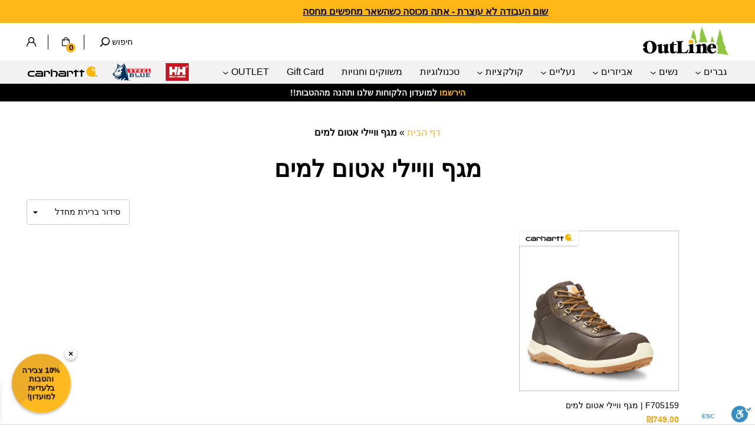

--- FILE ---
content_type: text/html; charset=UTF-8
request_url: https://www.outline.co.il/product-tag/%D7%9E%D7%92%D7%A3-%D7%95%D7%95%D7%99%D7%99%D7%9C%D7%99-%D7%90%D7%98%D7%95%D7%9D-%D7%9C%D7%9E%D7%99%D7%9D/
body_size: 39978
content:
<!DOCTYPE html><html dir="rtl" lang="he-IL"><head><script data-no-optimize="1">var litespeed_docref=sessionStorage.getItem("litespeed_docref");litespeed_docref&&(Object.defineProperty(document,"referrer",{get:function(){return litespeed_docref}}),sessionStorage.removeItem("litespeed_docref"));</script> <meta charset="UTF-8" /><meta name="viewport" content="width=device-width, initial-scale=1.0, maximum-scale=1.0, user-scalable=no" /><meta name="theme-color" content="#ffb715" /><!--[if IE]> <script src="http://html5shiv.googlecode.com/svn/trunk/html5.js"></script> <![endif]--><meta name='robots' content='index, follow, max-image-preview:large, max-snippet:-1, max-video-preview:-1' /> <script data-cfasync="false" data-pagespeed-no-defer>window.dataLayerPYS = window.dataLayerPYS || [];</script> 
 <script data-cfasync="false" data-pagespeed-no-defer>var gtm4wp_datalayer_name = "dataLayer";
	var dataLayer = dataLayer || [];
	const gtm4wp_use_sku_instead = false;
	const gtm4wp_currency = 'ILS';
	const gtm4wp_product_per_impression = 10;
	const gtm4wp_clear_ecommerce = false;</script> <title>מגף וויילי אטום למים - Outline</title><link rel="canonical" href="https://www.outline.co.il/product-tag/מגף-וויילי-אטום-למים/" /><meta property="og:locale" content="he_IL" /><meta property="og:type" content="article" /><meta property="og:title" content="מגף וויילי אטום למים - Outline" /><meta property="og:url" content="https://www.outline.co.il/product-tag/מגף-וויילי-אטום-למים/" /><meta property="og:site_name" content="Outline" /><meta property="og:image" content="https://www.outline.co.il/wp-content/uploads/2025/01/outline-logo.png" /><meta property="og:image:width" content="1" /><meta property="og:image:height" content="1" /><meta property="og:image:type" content="image/png" /><meta name="twitter:card" content="summary_large_image" /> <script type="application/ld+json" class="yoast-schema-graph">{"@context":"https://schema.org","@graph":[{"@type":"CollectionPage","@id":"https://www.outline.co.il/product-tag/%d7%9e%d7%92%d7%a3-%d7%95%d7%95%d7%99%d7%99%d7%9c%d7%99-%d7%90%d7%98%d7%95%d7%9d-%d7%9c%d7%9e%d7%99%d7%9d/","url":"https://www.outline.co.il/product-tag/%d7%9e%d7%92%d7%a3-%d7%95%d7%95%d7%99%d7%99%d7%9c%d7%99-%d7%90%d7%98%d7%95%d7%9d-%d7%9c%d7%9e%d7%99%d7%9d/","name":"מגף וויילי אטום למים - Outline","isPartOf":{"@id":"https://www.outline.co.il/#website"},"primaryImageOfPage":{"@id":"https://www.outline.co.il/product-tag/%d7%9e%d7%92%d7%a3-%d7%95%d7%95%d7%99%d7%99%d7%9c%d7%99-%d7%90%d7%98%d7%95%d7%9d-%d7%9c%d7%9e%d7%99%d7%9d/#primaryimage"},"image":{"@id":"https://www.outline.co.il/product-tag/%d7%9e%d7%92%d7%a3-%d7%95%d7%95%d7%99%d7%99%d7%9c%d7%99-%d7%90%d7%98%d7%95%d7%9d-%d7%9c%d7%9e%d7%99%d7%9d/#primaryimage"},"thumbnailUrl":"https://res.cloudinary.com/dwcyvdsyx/images/f_auto,q_auto/v1738780330/EU_F705159_201/EU_F705159_201.jpg?_i=AA","breadcrumb":{"@id":"https://www.outline.co.il/product-tag/%d7%9e%d7%92%d7%a3-%d7%95%d7%95%d7%99%d7%99%d7%9c%d7%99-%d7%90%d7%98%d7%95%d7%9d-%d7%9c%d7%9e%d7%99%d7%9d/#breadcrumb"},"inLanguage":"he-IL"},{"@type":"ImageObject","inLanguage":"he-IL","@id":"https://www.outline.co.il/product-tag/%d7%9e%d7%92%d7%a3-%d7%95%d7%95%d7%99%d7%99%d7%9c%d7%99-%d7%90%d7%98%d7%95%d7%9d-%d7%9c%d7%9e%d7%99%d7%9d/#primaryimage","url":"https://res.cloudinary.com/dwcyvdsyx/images/f_auto,q_auto/v1738780330/EU_F705159_201/EU_F705159_201.jpg?_i=AA","contentUrl":"https://res.cloudinary.com/dwcyvdsyx/images/f_auto,q_auto/v1738780330/EU_F705159_201/EU_F705159_201.jpg?_i=AA","width":1181,"height":1181,"caption":"מגף וויילי אטום למים"},{"@type":"BreadcrumbList","@id":"https://www.outline.co.il/product-tag/%d7%9e%d7%92%d7%a3-%d7%95%d7%95%d7%99%d7%99%d7%9c%d7%99-%d7%90%d7%98%d7%95%d7%9d-%d7%9c%d7%9e%d7%99%d7%9d/#breadcrumb","itemListElement":[{"@type":"ListItem","position":1,"name":"דף הבית","item":"https://www.outline.co.il/"},{"@type":"ListItem","position":2,"name":"מגף וויילי אטום למים"}]},{"@type":"WebSite","@id":"https://www.outline.co.il/#website","url":"https://www.outline.co.il/","name":"Outline","description":"בגדי עבודה שטח ופנאי של חברת קארהארט האמריקאית - איכות, עמידות , נוחות ושימושיות עם סטייל אממריקאי נצחי  - תתלבש ליותר","publisher":{"@id":"https://www.outline.co.il/#organization"},"alternateName":"המשווקת הרשמית של חברת קארהארט וסטיל בלו","potentialAction":[{"@type":"SearchAction","target":{"@type":"EntryPoint","urlTemplate":"https://www.outline.co.il/?s={search_term_string}"},"query-input":{"@type":"PropertyValueSpecification","valueRequired":true,"valueName":"search_term_string"}}],"inLanguage":"he-IL"},{"@type":"Organization","@id":"https://www.outline.co.il/#organization","name":"Outline","alternateName":"אאוטליין","url":"https://www.outline.co.il/","logo":{"@type":"ImageObject","inLanguage":"he-IL","@id":"https://www.outline.co.il/#/schema/logo/image/","url":"https://res.cloudinary.com/dwcyvdsyx/images/f_auto,q_auto/v1738760040/outline-logo_s_14352be610/outline-logo_s_14352be610.png?_i=AA","contentUrl":"https://res.cloudinary.com/dwcyvdsyx/images/f_auto,q_auto/v1738760040/outline-logo_s_14352be610/outline-logo_s_14352be610.png?_i=AA","width":332,"height":332,"caption":"Outline"},"image":{"@id":"https://www.outline.co.il/#/schema/logo/image/"},"sameAs":["https://www.facebook.com/Outline.co.il","https://www.instagram.com/outline.co.il/"]}]}</script> <link rel='dns-prefetch' href='//cdn.enable.co.il' /><link rel='dns-prefetch' href='//res.cloudinary.com' /><link rel='preconnect' href='https://res.cloudinary.com' /><link rel="alternate" type="application/rss+xml" title="Outline &laquo; פיד תגית מגף וויילי אטום למים" href="https://www.outline.co.il/product-tag/%d7%9e%d7%92%d7%a3-%d7%95%d7%95%d7%99%d7%99%d7%9c%d7%99-%d7%90%d7%98%d7%95%d7%9d-%d7%9c%d7%9e%d7%99%d7%9d/feed/" /><style id='wp-img-auto-sizes-contain-inline-css' type='text/css'>img:is([sizes=auto i],[sizes^="auto," i]){contain-intrinsic-size:3000px 1500px}</style><style id='wp-emoji-styles-inline-css' type='text/css'>img.wp-smiley,img.emoji{display:inline !important;border:none !important;box-shadow:none !important;height:1em !important;width:1em !important;margin:0 .07em !important;vertical-align:-.1em !important;background:0 0 !important;padding:0 !important}</style><link data-optimized="1" rel='stylesheet' id='wp-block-library-rtl-css' href='https://www.outline.co.il/wp-content/litespeed/css/546921d3251c378aa29e4ef2639dcf8d.css?ver=1e6c1' type='text/css' media='all' /><link data-optimized="1" rel='stylesheet' id='wc-blocks-style-rtl-css' href='https://www.outline.co.il/wp-content/litespeed/css/23e5d28e233283aafa88a6fad55470e9.css?ver=80f08' type='text/css' media='all' /><style id='global-styles-inline-css' type='text/css'>:root{--wp--preset--aspect-ratio--square:1;--wp--preset--aspect-ratio--4-3:4/3;--wp--preset--aspect-ratio--3-4:3/4;--wp--preset--aspect-ratio--3-2:3/2;--wp--preset--aspect-ratio--2-3:2/3;--wp--preset--aspect-ratio--16-9:16/9;--wp--preset--aspect-ratio--9-16:9/16;--wp--preset--color--black:#000;--wp--preset--color--cyan-bluish-gray:#abb8c3;--wp--preset--color--white:#fff;--wp--preset--color--pale-pink:#f78da7;--wp--preset--color--vivid-red:#cf2e2e;--wp--preset--color--luminous-vivid-orange:#ff6900;--wp--preset--color--luminous-vivid-amber:#fcb900;--wp--preset--color--light-green-cyan:#7bdcb5;--wp--preset--color--vivid-green-cyan:#00d084;--wp--preset--color--pale-cyan-blue:#8ed1fc;--wp--preset--color--vivid-cyan-blue:#0693e3;--wp--preset--color--vivid-purple:#9b51e0;--wp--preset--gradient--vivid-cyan-blue-to-vivid-purple:linear-gradient(135deg,#0693e3 0%,#9b51e0 100%);--wp--preset--gradient--light-green-cyan-to-vivid-green-cyan:linear-gradient(135deg,#7adcb4 0%,#00d082 100%);--wp--preset--gradient--luminous-vivid-amber-to-luminous-vivid-orange:linear-gradient(135deg,#fcb900 0%,#ff6900 100%);--wp--preset--gradient--luminous-vivid-orange-to-vivid-red:linear-gradient(135deg,#ff6900 0%,#cf2e2e 100%);--wp--preset--gradient--very-light-gray-to-cyan-bluish-gray:linear-gradient(135deg,#eee 0%,#a9b8c3 100%);--wp--preset--gradient--cool-to-warm-spectrum:linear-gradient(135deg,#4aeadc 0%,#9778d1 20%,#cf2aba 40%,#ee2c82 60%,#fb6962 80%,#fef84c 100%);--wp--preset--gradient--blush-light-purple:linear-gradient(135deg,#ffceec 0%,#9896f0 100%);--wp--preset--gradient--blush-bordeaux:linear-gradient(135deg,#fecda5 0%,#fe2d2d 50%,#6b003e 100%);--wp--preset--gradient--luminous-dusk:linear-gradient(135deg,#ffcb70 0%,#c751c0 50%,#4158d0 100%);--wp--preset--gradient--pale-ocean:linear-gradient(135deg,#fff5cb 0%,#b6e3d4 50%,#33a7b5 100%);--wp--preset--gradient--electric-grass:linear-gradient(135deg,#caf880 0%,#71ce7e 100%);--wp--preset--gradient--midnight:linear-gradient(135deg,#020381 0%,#2874fc 100%);--wp--preset--font-size--small:13px;--wp--preset--font-size--medium:20px;--wp--preset--font-size--large:36px;--wp--preset--font-size--x-large:42px;--wp--preset--font-family--inter:"Inter",sans-serif;--wp--preset--font-family--cardo:Cardo;--wp--preset--spacing--20:.44rem;--wp--preset--spacing--30:.67rem;--wp--preset--spacing--40:1rem;--wp--preset--spacing--50:1.5rem;--wp--preset--spacing--60:2.25rem;--wp--preset--spacing--70:3.38rem;--wp--preset--spacing--80:5.06rem;--wp--preset--shadow--natural:6px 6px 9px rgba(0,0,0,.2);--wp--preset--shadow--deep:12px 12px 50px rgba(0,0,0,.4);--wp--preset--shadow--sharp:6px 6px 0px rgba(0,0,0,.2);--wp--preset--shadow--outlined:6px 6px 0px -3px #fff,6px 6px #000;--wp--preset--shadow--crisp:6px 6px 0px #000}:where(.is-layout-flex){gap:.5em}:where(.is-layout-grid){gap:.5em}body .is-layout-flex{display:flex}.is-layout-flex{flex-wrap:wrap;align-items:center}.is-layout-flex>:is(*,div){margin:0}body .is-layout-grid{display:grid}.is-layout-grid>:is(*,div){margin:0}:where(.wp-block-columns.is-layout-flex){gap:2em}:where(.wp-block-columns.is-layout-grid){gap:2em}:where(.wp-block-post-template.is-layout-flex){gap:1.25em}:where(.wp-block-post-template.is-layout-grid){gap:1.25em}.has-black-color{color:var(--wp--preset--color--black) !important}.has-cyan-bluish-gray-color{color:var(--wp--preset--color--cyan-bluish-gray) !important}.has-white-color{color:var(--wp--preset--color--white) !important}.has-pale-pink-color{color:var(--wp--preset--color--pale-pink) !important}.has-vivid-red-color{color:var(--wp--preset--color--vivid-red) !important}.has-luminous-vivid-orange-color{color:var(--wp--preset--color--luminous-vivid-orange) !important}.has-luminous-vivid-amber-color{color:var(--wp--preset--color--luminous-vivid-amber) !important}.has-light-green-cyan-color{color:var(--wp--preset--color--light-green-cyan) !important}.has-vivid-green-cyan-color{color:var(--wp--preset--color--vivid-green-cyan) !important}.has-pale-cyan-blue-color{color:var(--wp--preset--color--pale-cyan-blue) !important}.has-vivid-cyan-blue-color{color:var(--wp--preset--color--vivid-cyan-blue) !important}.has-vivid-purple-color{color:var(--wp--preset--color--vivid-purple) !important}.has-black-background-color{background-color:var(--wp--preset--color--black) !important}.has-cyan-bluish-gray-background-color{background-color:var(--wp--preset--color--cyan-bluish-gray) !important}.has-white-background-color{background-color:var(--wp--preset--color--white) !important}.has-pale-pink-background-color{background-color:var(--wp--preset--color--pale-pink) !important}.has-vivid-red-background-color{background-color:var(--wp--preset--color--vivid-red) !important}.has-luminous-vivid-orange-background-color{background-color:var(--wp--preset--color--luminous-vivid-orange) !important}.has-luminous-vivid-amber-background-color{background-color:var(--wp--preset--color--luminous-vivid-amber) !important}.has-light-green-cyan-background-color{background-color:var(--wp--preset--color--light-green-cyan) !important}.has-vivid-green-cyan-background-color{background-color:var(--wp--preset--color--vivid-green-cyan) !important}.has-pale-cyan-blue-background-color{background-color:var(--wp--preset--color--pale-cyan-blue) !important}.has-vivid-cyan-blue-background-color{background-color:var(--wp--preset--color--vivid-cyan-blue) !important}.has-vivid-purple-background-color{background-color:var(--wp--preset--color--vivid-purple) !important}.has-black-border-color{border-color:var(--wp--preset--color--black) !important}.has-cyan-bluish-gray-border-color{border-color:var(--wp--preset--color--cyan-bluish-gray) !important}.has-white-border-color{border-color:var(--wp--preset--color--white) !important}.has-pale-pink-border-color{border-color:var(--wp--preset--color--pale-pink) !important}.has-vivid-red-border-color{border-color:var(--wp--preset--color--vivid-red) !important}.has-luminous-vivid-orange-border-color{border-color:var(--wp--preset--color--luminous-vivid-orange) !important}.has-luminous-vivid-amber-border-color{border-color:var(--wp--preset--color--luminous-vivid-amber) !important}.has-light-green-cyan-border-color{border-color:var(--wp--preset--color--light-green-cyan) !important}.has-vivid-green-cyan-border-color{border-color:var(--wp--preset--color--vivid-green-cyan) !important}.has-pale-cyan-blue-border-color{border-color:var(--wp--preset--color--pale-cyan-blue) !important}.has-vivid-cyan-blue-border-color{border-color:var(--wp--preset--color--vivid-cyan-blue) !important}.has-vivid-purple-border-color{border-color:var(--wp--preset--color--vivid-purple) !important}.has-vivid-cyan-blue-to-vivid-purple-gradient-background{background:var(--wp--preset--gradient--vivid-cyan-blue-to-vivid-purple) !important}.has-light-green-cyan-to-vivid-green-cyan-gradient-background{background:var(--wp--preset--gradient--light-green-cyan-to-vivid-green-cyan) !important}.has-luminous-vivid-amber-to-luminous-vivid-orange-gradient-background{background:var(--wp--preset--gradient--luminous-vivid-amber-to-luminous-vivid-orange) !important}.has-luminous-vivid-orange-to-vivid-red-gradient-background{background:var(--wp--preset--gradient--luminous-vivid-orange-to-vivid-red) !important}.has-very-light-gray-to-cyan-bluish-gray-gradient-background{background:var(--wp--preset--gradient--very-light-gray-to-cyan-bluish-gray) !important}.has-cool-to-warm-spectrum-gradient-background{background:var(--wp--preset--gradient--cool-to-warm-spectrum) !important}.has-blush-light-purple-gradient-background{background:var(--wp--preset--gradient--blush-light-purple) !important}.has-blush-bordeaux-gradient-background{background:var(--wp--preset--gradient--blush-bordeaux) !important}.has-luminous-dusk-gradient-background{background:var(--wp--preset--gradient--luminous-dusk) !important}.has-pale-ocean-gradient-background{background:var(--wp--preset--gradient--pale-ocean) !important}.has-electric-grass-gradient-background{background:var(--wp--preset--gradient--electric-grass) !important}.has-midnight-gradient-background{background:var(--wp--preset--gradient--midnight) !important}.has-small-font-size{font-size:var(--wp--preset--font-size--small) !important}.has-medium-font-size{font-size:var(--wp--preset--font-size--medium) !important}.has-large-font-size{font-size:var(--wp--preset--font-size--large) !important}.has-x-large-font-size{font-size:var(--wp--preset--font-size--x-large) !important}</style><style id='classic-theme-styles-inline-css' type='text/css'>/*! This file is auto-generated */
.wp-block-button__link{color:#fff;background-color:#32373c;border-radius:9999px;box-shadow:none;text-decoration:none;padding:calc(.667em + 2px) calc(1.333em + 2px);font-size:1.125em}.wp-block-file__button{background:#32373c;color:#fff;text-decoration:none}</style><link data-optimized="1" rel='stylesheet' id='matat-wc-streets-css' href='https://www.outline.co.il/wp-content/litespeed/css/87216f45362423c5c2c26050259fddef.css?ver=52a7b' type='text/css' media='all' /><link data-optimized="1" rel='stylesheet' id='tp-woocommerce-product-gallery-css' href='https://www.outline.co.il/wp-content/litespeed/css/2358db13ac4ac063f1dee398da079bca.css?ver=c4271' type='text/css' media='all' /><link data-optimized="1" rel='stylesheet' id='tp-woocommerce-product-gallery-tpslick-css' href='https://www.outline.co.il/wp-content/litespeed/css/2c25accae63d23266c465706ded6ccbc.css?ver=384c8' type='text/css' media='all' /><link data-optimized="1" rel='stylesheet' id='tp-woocommerce-product-gallery-lity-css' href='https://www.outline.co.il/wp-content/litespeed/css/a97b4004095721f39a902bef05a04fe7.css?ver=452a6' type='text/css' media='all' /><link data-optimized="1" rel='stylesheet' id='tp-woocommerce-product-gallery-video-js-css' href='https://www.outline.co.il/wp-content/litespeed/css/fd754af650014b9acdddd8d17bd9aa40.css?ver=b03a3' type='text/css' media='all' /><link data-optimized="1" rel='stylesheet' id='tp-woocommerce-product-gallery-tpslick-theme-css' href='https://www.outline.co.il/wp-content/litespeed/css/900d12a7abe2539126169756be09cc1a.css?ver=b090f' type='text/css' media='all' /><link data-optimized="1" rel='stylesheet' id='tp-woocommerce-product-gallery-lightgallery.min-css' href='https://www.outline.co.il/wp-content/litespeed/css/f21aedf7f67762e0ebba09343a7b1aae.css?ver=2f37d' type='text/css' media='all' /><link data-optimized="1" rel='stylesheet' id='tp-woocommerce-product-gallery-lg-transitions.min-css' href='https://www.outline.co.il/wp-content/litespeed/css/01f145373fdab557a6ebdfe415fc7083.css?ver=91bca' type='text/css' media='all' /><link data-optimized="1" rel='stylesheet' id='woocommerce-layout-rtl-css' href='https://www.outline.co.il/wp-content/litespeed/css/bb0acf9565fbc0464e2d1c2d76392e84.css?ver=1ec42' type='text/css' media='all' /><link data-optimized="1" rel='stylesheet' id='woocommerce-smallscreen-rtl-css' href='https://www.outline.co.il/wp-content/litespeed/css/12c770ae17e8844b171f878348996758.css?ver=8108a' type='text/css' media='only screen and (max-width: 768px)' /><style id='woocommerce-inline-inline-css' type='text/css'>.woocommerce form .form-row .required{visibility:visible}</style><link data-optimized="1" rel='stylesheet' id='woo-variation-swatches-css' href='https://www.outline.co.il/wp-content/litespeed/css/51d56102e303a1dd3285d6b1c15827a7.css?ver=f1b47' type='text/css' media='all' /><style id='woo-variation-swatches-inline-css' type='text/css'>:root{--wvs-tick:url("data:image/svg+xml;utf8,%3Csvg filter='drop-shadow(0px 0px 2px rgb(0 0 0 / .8))' xmlns='http://www.w3.org/2000/svg'  viewBox='0 0 30 30'%3E%3Cpath fill='none' stroke='%23ffffff' stroke-linecap='round' stroke-linejoin='round' stroke-width='4' d='M4 16L11 23 27 7'/%3E%3C/svg%3E");--wvs-cross:url("data:image/svg+xml;utf8,%3Csvg filter='drop-shadow(0px 0px 5px rgb(255 255 255 / .6))' xmlns='http://www.w3.org/2000/svg' width='72px' height='72px' viewBox='0 0 24 24'%3E%3Cpath fill='none' stroke='%23ff0000' stroke-linecap='round' stroke-width='0.6' d='M5 5L19 19M19 5L5 19'/%3E%3C/svg%3E");--wvs-position:center;--wvs-single-product-large-item-width:40px;--wvs-single-product-large-item-height:40px;--wvs-single-product-large-item-font-size:16px;--wvs-single-product-item-width:30px;--wvs-single-product-item-height:30px;--wvs-single-product-item-font-size:16px;--wvs-archive-product-item-width:30px;--wvs-archive-product-item-height:30px;--wvs-archive-product-item-font-size:16px;--wvs-tooltip-background-color:#333;--wvs-tooltip-text-color:#fff;--wvs-item-box-shadow:0 0 0 1px #a8a8a8;--wvs-item-background-color:#fff;--wvs-item-text-color:#000;--wvs-hover-item-box-shadow:0 0 0 3px #000;--wvs-hover-item-background-color:#fff;--wvs-hover-item-text-color:#000;--wvs-selected-item-box-shadow:0 0 0 2px #000;--wvs-selected-item-background-color:#fff;--wvs-selected-item-text-color:#000}</style><link data-optimized="1" rel='stylesheet' id='main-css-css' href='https://www.outline.co.il/wp-content/litespeed/css/38717ec65f4c5b5b1eb8e2ced8c7d3ca.css?ver=9b12a' type='text/css' media='all' /><link data-optimized="1" rel='stylesheet' id='elementor-frontend-css' href='https://www.outline.co.il/wp-content/litespeed/css/86e9524b4a16ee50c419881363cf83d4.css?ver=68b2d' type='text/css' media='all' /><style id='elementor-frontend-inline-css' type='text/css'>.elementor-kit-111{--e-global-color-primary:#ffb715;--e-global-color-secondary:#000;--e-global-color-text:#000;--e-global-color-accent:#61ce70;--e-global-typography-primary-font-family:"Alef";--e-global-typography-primary-font-weight:600;--e-global-typography-secondary-font-family:"Alef";--e-global-typography-secondary-font-weight:400;--e-global-typography-text-font-family:"Alef";--e-global-typography-text-font-weight:400;--e-global-typography-accent-font-family:"Alef";--e-global-typography-accent-font-weight:500}.elementor-kit-111 e-page-transition{background-color:#ffbc7d}.elementor-section.elementor-section-boxed>.elementor-container{max-width:1140px}.e-con{--container-max-width:1140px}.elementor-widget:not(:last-child){margin-block-end:20px}.elementor-element{--widgets-spacing:20px 20px;--widgets-spacing-row:20px;--widgets-spacing-column:20px}{}h1.entry-title{display:var(--page-title-display)}@media(max-width:992px){.elementor-section.elementor-section-boxed>.elementor-container{max-width:1024px}.e-con{--container-max-width:1024px}}@media(max-width:767px){.elementor-section.elementor-section-boxed>.elementor-container{max-width:767px}.e-con{--container-max-width:767px}}.elementor-112 .elementor-element.elementor-element-3297a1d{--display:flex;--flex-direction:row;--container-widget-width:initial;--container-widget-height:100%;--container-widget-flex-grow:1;--container-widget-align-self:stretch;--flex-wrap-mobile:wrap;--gap:0px 0px;--row-gap:0px;--column-gap:0px}.elementor-112 .elementor-element.elementor-element-3297a1d:not(.elementor-motion-effects-element-type-background),.elementor-112 .elementor-element.elementor-element-3297a1d>.elementor-motion-effects-container>.elementor-motion-effects-layer{background-color:#C2C1C133}.elementor-112 .elementor-element.elementor-element-8a811d9{--display:flex;--flex-direction:column;--container-widget-width:100%;--container-widget-height:initial;--container-widget-flex-grow:0;--container-widget-align-self:initial;--flex-wrap-mobile:wrap}.elementor-widget-heading .elementor-heading-title{font-family:var(--e-global-typography-primary-font-family),Sans-serif;font-weight:var(--e-global-typography-primary-font-weight);color:var(--e-global-color-primary)}.elementor-112 .elementor-element.elementor-element-69ca0a4 .elementor-heading-title{font-family:"Alef",Sans-serif;font-size:20px;font-weight:700}.elementor-widget-nav-menu .elementor-nav-menu .elementor-item{font-family:var(--e-global-typography-primary-font-family),Sans-serif;font-weight:var(--e-global-typography-primary-font-weight)}.elementor-widget-nav-menu .elementor-nav-menu--main .elementor-item{color:var(--e-global-color-text);fill:var(--e-global-color-text)}.elementor-widget-nav-menu .elementor-nav-menu--main .elementor-item:hover,.elementor-widget-nav-menu .elementor-nav-menu--main .elementor-item.elementor-item-active,.elementor-widget-nav-menu .elementor-nav-menu--main .elementor-item.highlighted,.elementor-widget-nav-menu .elementor-nav-menu--main .elementor-item:focus{color:var(--e-global-color-accent);fill:var(--e-global-color-accent)}.elementor-widget-nav-menu .elementor-nav-menu--main:not(.e--pointer-framed) .elementor-item:before,.elementor-widget-nav-menu .elementor-nav-menu--main:not(.e--pointer-framed) .elementor-item:after{background-color:var(--e-global-color-accent)}.elementor-widget-nav-menu .e--pointer-framed .elementor-item:before,.elementor-widget-nav-menu .e--pointer-framed .elementor-item:after{border-color:var(--e-global-color-accent)}.elementor-widget-nav-menu{--e-nav-menu-divider-color:var(--e-global-color-text)}.elementor-widget-nav-menu .elementor-nav-menu--dropdown .elementor-item,.elementor-widget-nav-menu .elementor-nav-menu--dropdown .elementor-sub-item{font-family:var(--e-global-typography-accent-font-family),Sans-serif;font-weight:var(--e-global-typography-accent-font-weight)}.elementor-112 .elementor-element.elementor-element-401e5ca>.elementor-widget-container{padding:0}.elementor-112 .elementor-element.elementor-element-401e5ca.elementor-element{--align-self:flex-start}.elementor-112 .elementor-element.elementor-element-401e5ca .elementor-nav-menu .elementor-item{font-family:"Alef",Sans-serif;font-size:16px;font-weight:400}.elementor-112 .elementor-element.elementor-element-401e5ca .elementor-nav-menu--main .elementor-item:hover,.elementor-112 .elementor-element.elementor-element-401e5ca .elementor-nav-menu--main .elementor-item.elementor-item-active,.elementor-112 .elementor-element.elementor-element-401e5ca .elementor-nav-menu--main .elementor-item.highlighted,.elementor-112 .elementor-element.elementor-element-401e5ca .elementor-nav-menu--main .elementor-item:focus{color:var(--e-global-color-primary);fill:var(--e-global-color-primary)}.elementor-112 .elementor-element.elementor-element-401e5ca .elementor-nav-menu--main .elementor-item{padding-left:0;padding-right:0;padding-top:6px;padding-bottom:6px}.elementor-112 .elementor-element.elementor-element-401e5ca .elementor-nav-menu--dropdown{background-color:#00000000}.elementor-112 .elementor-element.elementor-element-401e5ca .elementor-nav-menu--dropdown a:hover,.elementor-112 .elementor-element.elementor-element-401e5ca .elementor-nav-menu--dropdown a.elementor-item-active,.elementor-112 .elementor-element.elementor-element-401e5ca .elementor-nav-menu--dropdown a.highlighted,.elementor-112 .elementor-element.elementor-element-401e5ca .elementor-menu-toggle:hover{color:var(--e-global-color-primary)}.elementor-112 .elementor-element.elementor-element-401e5ca .elementor-nav-menu--dropdown a:hover,.elementor-112 .elementor-element.elementor-element-401e5ca .elementor-nav-menu--dropdown a.elementor-item-active,.elementor-112 .elementor-element.elementor-element-401e5ca .elementor-nav-menu--dropdown a.highlighted{background-color:#00000000}.elementor-112 .elementor-element.elementor-element-5e2639c{--display:flex;--flex-direction:column;--container-widget-width:100%;--container-widget-height:initial;--container-widget-flex-grow:0;--container-widget-align-self:initial;--flex-wrap-mobile:wrap}.elementor-112 .elementor-element.elementor-element-08f7b10 .elementor-heading-title{font-family:"Alef",Sans-serif;font-size:20px;font-weight:700}.elementor-112 .elementor-element.elementor-element-5830a23>.elementor-widget-container{padding:0}.elementor-112 .elementor-element.elementor-element-5830a23.elementor-element{--align-self:flex-start}.elementor-112 .elementor-element.elementor-element-5830a23 .elementor-nav-menu .elementor-item{font-family:"Alef",Sans-serif;font-size:16px;font-weight:400}.elementor-112 .elementor-element.elementor-element-5830a23 .elementor-nav-menu--main .elementor-item:hover,.elementor-112 .elementor-element.elementor-element-5830a23 .elementor-nav-menu--main .elementor-item.elementor-item-active,.elementor-112 .elementor-element.elementor-element-5830a23 .elementor-nav-menu--main .elementor-item.highlighted,.elementor-112 .elementor-element.elementor-element-5830a23 .elementor-nav-menu--main .elementor-item:focus{color:var(--e-global-color-primary);fill:var(--e-global-color-primary)}.elementor-112 .elementor-element.elementor-element-5830a23 .elementor-nav-menu--main .elementor-item{padding-left:0;padding-right:0;padding-top:6px;padding-bottom:6px}.elementor-112 .elementor-element.elementor-element-5830a23 .elementor-nav-menu--dropdown{background-color:#00000000}.elementor-112 .elementor-element.elementor-element-5830a23 .elementor-nav-menu--dropdown a:hover,.elementor-112 .elementor-element.elementor-element-5830a23 .elementor-nav-menu--dropdown a.elementor-item-active,.elementor-112 .elementor-element.elementor-element-5830a23 .elementor-nav-menu--dropdown a.highlighted,.elementor-112 .elementor-element.elementor-element-5830a23 .elementor-menu-toggle:hover{color:var(--e-global-color-primary)}.elementor-112 .elementor-element.elementor-element-5830a23 .elementor-nav-menu--dropdown a:hover,.elementor-112 .elementor-element.elementor-element-5830a23 .elementor-nav-menu--dropdown a.elementor-item-active,.elementor-112 .elementor-element.elementor-element-5830a23 .elementor-nav-menu--dropdown a.highlighted{background-color:#00000000}.elementor-112 .elementor-element.elementor-element-0fcc81b{--display:flex;--flex-direction:column;--container-widget-width:100%;--container-widget-height:initial;--container-widget-flex-grow:0;--container-widget-align-self:initial;--flex-wrap-mobile:wrap}.elementor-112 .elementor-element.elementor-element-059d198 .elementor-heading-title{font-family:"Alef",Sans-serif;font-size:20px;font-weight:700}.elementor-widget-text-editor{color:var(--e-global-color-text);font-family:var(--e-global-typography-text-font-family),Sans-serif;font-weight:var(--e-global-typography-text-font-weight)}.elementor-widget-text-editor.elementor-drop-cap-view-stacked .elementor-drop-cap{background-color:var(--e-global-color-primary)}.elementor-widget-text-editor.elementor-drop-cap-view-framed .elementor-drop-cap,.elementor-widget-text-editor.elementor-drop-cap-view-default .elementor-drop-cap{color:var(--e-global-color-primary);border-color:var(--e-global-color-primary)}.elementor-112 .elementor-element.elementor-element-fae2f9b{font-family:"Alef",Sans-serif;font-weight:400;line-height:2em}.elementor-112 .elementor-element.elementor-element-8e0ff5b{--display:flex;--flex-direction:column;--container-widget-width:100%;--container-widget-height:initial;--container-widget-flex-grow:0;--container-widget-align-self:initial;--flex-wrap-mobile:wrap}.elementor-112 .elementor-element.elementor-element-d1f47b3 .elementor-heading-title{font-family:"Alef",Sans-serif;font-size:20px;font-weight:700}.elementor-widget-icon-list .elementor-icon-list-item:not(:last-child):after{border-color:var(--e-global-color-text)}.elementor-widget-icon-list .elementor-icon-list-icon i{color:var(--e-global-color-primary)}.elementor-widget-icon-list .elementor-icon-list-icon svg{fill:var(--e-global-color-primary)}.elementor-widget-icon-list .elementor-icon-list-item>.elementor-icon-list-text,.elementor-widget-icon-list .elementor-icon-list-item>a{font-family:var(--e-global-typography-text-font-family),Sans-serif;font-weight:var(--e-global-typography-text-font-weight)}.elementor-widget-icon-list .elementor-icon-list-text{color:var(--e-global-color-secondary)}.elementor-112 .elementor-element.elementor-element-b3bd2f4 .elementor-icon-list-items:not(.elementor-inline-items) .elementor-icon-list-item:not(:last-child){padding-bottom:calc(18px/2)}.elementor-112 .elementor-element.elementor-element-b3bd2f4 .elementor-icon-list-items:not(.elementor-inline-items) .elementor-icon-list-item:not(:first-child){margin-top:calc(18px/2)}.elementor-112 .elementor-element.elementor-element-b3bd2f4 .elementor-icon-list-items.elementor-inline-items .elementor-icon-list-item{margin-right:calc(18px/2);margin-left:calc(18px/2)}.elementor-112 .elementor-element.elementor-element-b3bd2f4 .elementor-icon-list-items.elementor-inline-items{margin-right:calc(-18px/2);margin-left:calc(-18px/2)}body.rtl .elementor-112 .elementor-element.elementor-element-b3bd2f4 .elementor-icon-list-items.elementor-inline-items .elementor-icon-list-item:after{left:calc(-18px/2)}body:not(.rtl) .elementor-112 .elementor-element.elementor-element-b3bd2f4 .elementor-icon-list-items.elementor-inline-items .elementor-icon-list-item:after{right:calc(-18px/2)}.elementor-112 .elementor-element.elementor-element-b3bd2f4 .elementor-icon-list-icon i{color:var(--e-global-color-secondary);transition:color .3s}.elementor-112 .elementor-element.elementor-element-b3bd2f4 .elementor-icon-list-icon svg{fill:var(--e-global-color-secondary);transition:fill .3s}.elementor-112 .elementor-element.elementor-element-b3bd2f4{--e-icon-list-icon-size:18px;--icon-vertical-offset:0px}.elementor-112 .elementor-element.elementor-element-b3bd2f4 .elementor-icon-list-icon{padding-left:3px}.elementor-112 .elementor-element.elementor-element-b3bd2f4 .elementor-icon-list-text{transition:color .3s}.elementor-112 .elementor-element.elementor-element-bd21697 .elementor-repeater-item-42485d6.elementor-social-icon{background-color:#00000000}.elementor-112 .elementor-element.elementor-element-bd21697 .elementor-repeater-item-42485d6.elementor-social-icon i{color:#000}.elementor-112 .elementor-element.elementor-element-bd21697 .elementor-repeater-item-42485d6.elementor-social-icon svg{fill:#000}.elementor-112 .elementor-element.elementor-element-bd21697 .elementor-repeater-item-ef9d519.elementor-social-icon{background-color:var(--e-global-color-secondary)}.elementor-112 .elementor-element.elementor-element-bd21697 .elementor-repeater-item-ef9d519.elementor-social-icon i{color:#f3f3f3}.elementor-112 .elementor-element.elementor-element-bd21697 .elementor-repeater-item-ef9d519.elementor-social-icon svg{fill:#f3f3f3}.elementor-112 .elementor-element.elementor-element-bd21697 .elementor-repeater-item-87344af.elementor-social-icon{background-color:var(--e-global-color-secondary)}.elementor-112 .elementor-element.elementor-element-bd21697 .elementor-repeater-item-87344af.elementor-social-icon i{color:#f3f3f3}.elementor-112 .elementor-element.elementor-element-bd21697 .elementor-repeater-item-87344af.elementor-social-icon svg{fill:#f3f3f3}.elementor-112 .elementor-element.elementor-element-bd21697{--grid-template-columns:repeat(0,auto);--icon-size:30px;--grid-column-gap:19px;--grid-row-gap:0px}.elementor-112 .elementor-element.elementor-element-bd21697 .elementor-widget-container{text-align:right}.elementor-112 .elementor-element.elementor-element-bd21697>.elementor-widget-container{padding:0}.elementor-112 .elementor-element.elementor-element-bd21697.elementor-element{--align-self:flex-start}.elementor-112 .elementor-element.elementor-element-bd21697 .elementor-social-icon{--icon-padding:0em}.elementor-112 .elementor-element.elementor-element-bd81982{--display:flex;--flex-direction:row;--container-widget-width:initial;--container-widget-height:100%;--container-widget-flex-grow:1;--container-widget-align-self:stretch;--flex-wrap-mobile:wrap;--gap:0px 0px;--row-gap:0px;--column-gap:0px;--padding-top:.5rem;--padding-bottom:.5rem;--padding-left:3.75rem;--padding-right:3.75rem}.elementor-112 .elementor-element.elementor-element-bd81982:not(.elementor-motion-effects-element-type-background),.elementor-112 .elementor-element.elementor-element-bd81982>.elementor-motion-effects-container>.elementor-motion-effects-layer{background-color:#000}.elementor-112 .elementor-element.elementor-element-da22015{--display:flex;--flex-direction:row;--container-widget-width:calc((1 - var(--container-widget-flex-grow))*100%);--container-widget-height:100%;--container-widget-flex-grow:1;--container-widget-align-self:stretch;--flex-wrap-mobile:wrap;--align-items:center;--padding-top:0em;--padding-bottom:0em;--padding-left:0em;--padding-right:0em}.elementor-112 .elementor-element.elementor-element-da22015.e-con{--flex-grow:0;--flex-shrink:0}.elementor-widget-image .widget-image-caption{color:var(--e-global-color-text);font-family:var(--e-global-typography-text-font-family),Sans-serif;font-weight:var(--e-global-typography-text-font-weight)}.elementor-112 .elementor-element.elementor-element-f0ae356{width:auto;max-width:auto;text-align:right}.elementor-112 .elementor-element.elementor-element-4495e92{text-align:right}.elementor-112 .elementor-element.elementor-element-4495e92 .elementor-heading-title{font-family:"Alef",Sans-serif;font-size:.625em;font-weight:400;color:#fff}.elementor-112 .elementor-element.elementor-element-2bd2acc{--display:flex;--flex-direction:column;--container-widget-width:100%;--container-widget-height:initial;--container-widget-flex-grow:0;--container-widget-align-self:initial;--flex-wrap-mobile:wrap}.elementor-112 .elementor-element.elementor-element-f43fc74{--display:flex;--flex-direction:row-reverse;--container-widget-width:calc((1 - var(--container-widget-flex-grow))*100%);--container-widget-height:100%;--container-widget-flex-grow:1;--container-widget-align-self:stretch;--flex-wrap-mobile:wrap-reverse;--align-items:center;--padding-top:0em;--padding-bottom:0em;--padding-left:0em;--padding-right:0em}.elementor-112 .elementor-element.elementor-element-f43fc74.e-con{--flex-grow:0;--flex-shrink:0}.elementor-112 .elementor-element.elementor-element-0c14200{text-align:left;color:#fff;font-family:"Alef",Sans-serif;font-size:.625em;font-weight:400}.elementor-theme-builder-content-area{height:400px}.elementor-location-header:before,.elementor-location-footer:before{content:"";display:table;clear:both}@media(max-width:992px){.elementor-112 .elementor-element.elementor-element-3297a1d{--align-items:stretch;--container-widget-width:calc((1 - var(--container-widget-flex-grow))*100%);--flex-wrap:wrap}.elementor-112 .elementor-element.elementor-element-401e5ca .elementor-nav-menu--main .elementor-item{padding-top:0;padding-bottom:0}.elementor-112 .elementor-element.elementor-element-401e5ca .elementor-nav-menu--dropdown a{padding-left:0;padding-right:0;padding-top:.3em;padding-bottom:.3em}.elementor-112 .elementor-element.elementor-element-5830a23 .elementor-nav-menu--main .elementor-item{padding-top:0;padding-bottom:0}.elementor-112 .elementor-element.elementor-element-5830a23 .elementor-nav-menu--dropdown a{padding-left:0;padding-right:0;padding-top:.3em;padding-bottom:.3em}.elementor-112 .elementor-element.elementor-element-b3bd2f4>.elementor-widget-container{margin:0 0 2%}.elementor-112 .elementor-element.elementor-element-bd81982{--flex-direction:column;--container-widget-width:100%;--container-widget-height:initial;--container-widget-flex-grow:0;--container-widget-align-self:initial;--flex-wrap-mobile:wrap;--flex-wrap:wrap}.elementor-112 .elementor-element.elementor-element-da22015{--justify-content:center}.elementor-112 .elementor-element.elementor-element-f43fc74{--justify-content:center;--margin-top:2%;--margin-bottom:0%;--margin-left:0%;--margin-right:0%}}@media(max-width:767px){.elementor-112 .elementor-element.elementor-element-8a811d9{--width:50%}.elementor-112 .elementor-element.elementor-element-5e2639c{--width:50%}.elementor-112 .elementor-element.elementor-element-bd21697 .elementor-widget-container{text-align:center}.elementor-112 .elementor-element.elementor-element-bd21697{width:100%;max-width:100%;--icon-size:37px}.elementor-112 .elementor-element.elementor-element-bd21697>.elementor-widget-container{padding:4% 0 0}.elementor-112 .elementor-element.elementor-element-bd81982{--padding-top:.5rem;--padding-bottom:.5rem;--padding-left:1rem;--padding-right:1rem}.elementor-112 .elementor-element.elementor-element-0c14200>.elementor-widget-container{padding:2% 0 0}.elementor-112 .elementor-element.elementor-element-0c14200{text-align:center;font-size:.78em}}@media(min-width:768px){.elementor-112 .elementor-element.elementor-element-3297a1d{--content-width:1230px}.elementor-112 .elementor-element.elementor-element-8a811d9{--width:25%}.elementor-112 .elementor-element.elementor-element-5e2639c{--width:25%}.elementor-112 .elementor-element.elementor-element-0fcc81b{--width:25%}.elementor-112 .elementor-element.elementor-element-8e0ff5b{--width:25%}.elementor-112 .elementor-element.elementor-element-da22015{--width:40%}.elementor-112 .elementor-element.elementor-element-2bd2acc{--width:50%}.elementor-112 .elementor-element.elementor-element-f43fc74{--width:40%}}@media(max-width:992px) and (min-width:768px){.elementor-112 .elementor-element.elementor-element-8a811d9{--width:50%}.elementor-112 .elementor-element.elementor-element-5e2639c{--width:50%}.elementor-112 .elementor-element.elementor-element-0fcc81b{--width:50%}.elementor-112 .elementor-element.elementor-element-8e0ff5b{--width:50%}.elementor-112 .elementor-element.elementor-element-da22015{--width:100%}.elementor-112 .elementor-element.elementor-element-f43fc74{--width:100%}}.elementor-112 .elementor-element.elementor-element-fae2f9b a{color:#000;text-decoration:underline}.elementor-14563 .elementor-element.elementor-element-842ae52{--display:flex}#elementor-popup-modal-14563{background-color:rgba(0,0,0,.8);justify-content:center;align-items:center;pointer-events:all}#elementor-popup-modal-14563 .dialog-message{width:640px;height:auto}#elementor-popup-modal-14563 .dialog-close-button{display:flex}#elementor-popup-modal-14563 .dialog-widget-content{box-shadow:2px 8px 23px 3px rgba(0,0,0,.2)}.elementor-14558 .elementor-element.elementor-element-1621fbd{--display:flex}.elementor-widget-heading .elementor-heading-title{font-family:var(--e-global-typography-primary-font-family),Sans-serif;font-weight:var(--e-global-typography-primary-font-weight);color:var(--e-global-color-primary)}.elementor-14558 .elementor-element.elementor-element-49c6cb1{text-align:center}.elementor-14558 .elementor-element.elementor-element-49c6cb1 .elementor-heading-title{font-family:"Arial",Sans-serif;font-size:19px;font-weight:600}.elementor-widget-text-editor{color:var(--e-global-color-text);font-family:var(--e-global-typography-text-font-family),Sans-serif;font-weight:var(--e-global-typography-text-font-weight)}.elementor-widget-text-editor.elementor-drop-cap-view-stacked .elementor-drop-cap{background-color:var(--e-global-color-primary)}.elementor-widget-text-editor.elementor-drop-cap-view-framed .elementor-drop-cap,.elementor-widget-text-editor.elementor-drop-cap-view-default .elementor-drop-cap{color:var(--e-global-color-primary);border-color:var(--e-global-color-primary)}.elementor-14558 .elementor-element.elementor-element-00bafc7{text-align:center}#elementor-popup-modal-14558{background-color:rgba(0,0,0,.8);justify-content:center;align-items:center;pointer-events:all}#elementor-popup-modal-14558 .dialog-message{width:640px;height:auto}#elementor-popup-modal-14558 .dialog-close-button{display:flex}#elementor-popup-modal-14558 .dialog-widget-content{box-shadow:2px 8px 23px 3px rgba(0,0,0,.2)}</style><link data-optimized="1" rel='stylesheet' id='widget-heading-css' href='https://www.outline.co.il/wp-content/litespeed/css/cf43cc07ccf63c0dbc090dbcfd08b906.css?ver=98683' type='text/css' media='all' /><link data-optimized="1" rel='stylesheet' id='widget-nav-menu-css' href='https://www.outline.co.il/wp-content/litespeed/css/ae4341d8d19f38861b20344e4d2d526a.css?ver=0f139' type='text/css' media='all' /><link data-optimized="1" rel='stylesheet' id='widget-text-editor-css' href='https://www.outline.co.il/wp-content/litespeed/css/e7197fe49a4ecbb05aca6b6cf54e5805.css?ver=5b5b1' type='text/css' media='all' /><link data-optimized="1" rel='stylesheet' id='widget-icon-list-css' href='https://www.outline.co.il/wp-content/litespeed/css/7967fb779017264ae1ffc8b387d1447c.css?ver=c98e3' type='text/css' media='all' /><link data-optimized="1" rel='stylesheet' id='widget-social-icons-css' href='https://www.outline.co.il/wp-content/litespeed/css/19d8e31b33dd45a2afc1e665048fc5b3.css?ver=e9d34' type='text/css' media='all' /><link data-optimized="1" rel='stylesheet' id='e-apple-webkit-css' href='https://www.outline.co.il/wp-content/litespeed/css/4812185e17a411b7a635eec37915c58e.css?ver=6a9d0' type='text/css' media='all' /><link data-optimized="1" rel='stylesheet' id='widget-image-css' href='https://www.outline.co.il/wp-content/litespeed/css/8f9a644deeba67c483502e98da19da95.css?ver=99269' type='text/css' media='all' /><link data-optimized="1" rel='stylesheet' id='e-popup-css' href='https://www.outline.co.il/wp-content/litespeed/css/4dcae2bb028f661c4d416be3baa0a88e.css?ver=3e45d' type='text/css' media='all' /><link data-optimized="1" rel='stylesheet' id='select2-css' href='https://www.outline.co.il/wp-content/litespeed/css/2b5f75f26a64c266a1de5d7786aa75c8.css?ver=fc44f' type='text/css' media='all' /><link data-optimized="1" rel='stylesheet' id='lightslider-css' href='https://www.outline.co.il/wp-content/litespeed/css/5e68d1d53f0888caca2ed40181912627.css?ver=62b44' type='text/css' media='all' /><link data-optimized="1" rel='stylesheet' id='xoo-wsc-fonts-css' href='https://www.outline.co.il/wp-content/litespeed/css/edad2344c1c9ff2117357a134cf8660e.css?ver=38b02' type='text/css' media='all' /><link data-optimized="1" rel='stylesheet' id='xoo-wsc-style-css' href='https://www.outline.co.il/wp-content/litespeed/css/9932fafecf8bc01196ae0bf6b385776a.css?ver=fa4bb' type='text/css' media='all' /><style id='xoo-wsc-style-inline-css' type='text/css'>a.xoo-wsc-ft-btn:nth-child(3){grid-column:1/-1}.xoo-wsc-sp-left-col img,.xoo-wsc-sp-left-col{max-width:80px}.xoo-wsc-sp-right-col{font-size:14px}.xoo-wsc-sp-container,.xoo-wsc-dr-sp{background-color:#eee}.xoo-wsc-ft-buttons-cont a.xoo-wsc-ft-btn,.xoo-wsc-markup .xoo-wsc-btn,.xoo-wsc-markup .woocommerce-shipping-calculator button[type=submit]{background-color:#000;color:#fff;border:2px solid #fff;padding:10px 20px}.xoo-wsc-ft-buttons-cont a.xoo-wsc-ft-btn:hover,.xoo-wsc-markup .xoo-wsc-btn:hover,.xoo-wsc-markup .woocommerce-shipping-calculator button[type=submit]:hover{background-color:#fff;color:#000;border:2px solid #000}.xoo-wsc-footer{background-color:#fff;color:#000;padding:10px 20px;box-shadow:0 -5px 10px #0000001a}.xoo-wsc-footer,.xoo-wsc-footer a,.xoo-wsc-footer .amount{font-size:15px}.xoo-wsc-ft-buttons-cont{grid-template-columns:2fr 2fr}.xoo-wsc-basket{bottom:12px;left:0;background-color:#fff;color:#000;box-shadow:0px 0px 15px 2px #0000001a;border-radius:50%;display:none;width:60px;height:60px}.xoo-wsc-bki{font-size:30px}.xoo-wsc-items-count{top:-10px;left:-10px}.xoo-wsc-items-count{background-color:#000;color:#fff}.xoo-wsc-container,.xoo-wsc-slider,.xoo-wsc-drawer{max-width:400px;left:-400px;top:0;bottom:0;bottom:0;font-family:}.xoo-wsc-drawer{max-width:350px}.xoo-wsc-cart-active .xoo-wsc-container,.xoo-wsc-slider-active .xoo-wsc-slider{left:0}.xoo-wsc-drawer-active .xoo-wsc-drawer{left:400px}.xoo-wsc-drawer{left:0}.xoo-wsc-cart-active .xoo-wsc-basket{left:400px}.xoo-wsc-slider{right:-400px}span.xoo-wsch-close,.xoo-wscdh-close{font-size:16px;right:10px}.xoo-wsch-top{justify-content:center}.xoo-wsch-text{font-size:20px}.xoo-wsc-header,.xoo-wsc-drawer-header{color:#000;background-color:#fff;border-bottom:2px solid #eee}.xoo-wsc-sb-bar>span{background-color:#1e73be}.xoo-wsc-body{background-color:#f8f9fa}.xoo-wsc-body,.xoo-wsc-body span.amount,.xoo-wsc-body a{font-size:16px;color:#000}.xoo-wsc-product,.xoo-wsc-sp-product{padding:15px 20px;margin:10px 15px;border-radius:5px;box-shadow:0 2px 2px #00000005;background-color:#fff}.xoo-wsc-body .xoo-wsc-ft-totals{padding:15px 20px;margin:10px 15px}.xoo-wsc-product-cont{padding:10px}.xoo-wsc-pattern-row .xoo-wsc-img-col{width:30%}.xoo-wsc-pattern-card .xoo-wsc-img-col img{max-width:100%;display:table;margin:0 auto}.xoo-wsc-pattern-row .xoo-wsc-sum-col{width:70%}.xoo-wsc-pattern-card .xoo-wsc-product-cont{width:50%}.xoo-wsc-pattern-card .xoo-wsc-product{border:0;box-shadow:0px 10px 15px -12px #0000001a}.xoo-wsc-pattern-card .xoo-wsc-img-col{background-color:#eee}.xoo-wsc-sm-front{background-color:#eee}.xoo-wsc-pattern-card,.xoo-wsc-sm-front{border-bottom-left-radius:5px;border-bottom-right-radius:5px}.xoo-wsc-pattern-card,.xoo-wsc-img-col img,.xoo-wsc-img-col{border-top-left-radius:5px;border-top-right-radius:5px}.xoo-wsc-sm-back{background-color:#fff}.xoo-wsc-sm-front,.xoo-wsc-sm-back{color:#000}.xoo-wsc-sum-col{justify-content:center}.xoo-wsc-qty-box{max-width:75px}.xoo-wsc-qty-box.xoo-wsc-qtb-square{border-color:#000}input[type=number].xoo-wsc-qty{border-color:#000;background-color:#fff;color:#000;height:28px;line-height:28px}input[type=number].xoo-wsc-qty,.xoo-wsc-qtb-square{border-width:1px;border-style:solid}.xoo-wsc-chng{background-color:#fff;color:#000}.xoo-wsc-sc-count{background-color:#000;color:#fff}.xoo-wsc-sc-bki{font-size:28px;color:28}.xoo-wsc-sc-cont{color:#000}.xoo-wsc-sp-column li.xoo-wsc-sp-prod-cont{width:50%}.magictime{animation-duration:.5s}span.xoo-wsc-dtg-icon{left:calc(100% - 11px)}.xoo-wsc-sp-product{background-color:#fff}@media only screen and (max-width:600px){.xoo-wsc-basket{width:40px;height:40px}.xoo-wsc-bki{font-size:20px}span.xoo-wsc-items-count{width:17px;height:17px;line-height:17px;top:-7px;left:-7px}}</style><link data-optimized="1" rel='stylesheet' id='woo_discount_pro_style-css' href='https://www.outline.co.il/wp-content/litespeed/css/cf27d711ede5bcf7dc1388180596bd63.css?ver=446bf' type='text/css' media='all' /><link data-optimized="1" rel='stylesheet' id='google-fonts-1-css' href='https://www.outline.co.il/wp-content/litespeed/css/cebe4f0860d64adc9a77575181731b4e.css?ver=31b4e' type='text/css' media='all' /><link rel="preconnect" href="https://fonts.gstatic.com/" crossorigin><script data-optimized="1" type="text/javascript">var CLDLB={"image_delivery":"on","image_optimization":"on","image_format":"auto","image_quality":"auto","image_freeform":"","svg_support":"off","crop_sizes":"","image_preview":"https:\/\/res.cloudinary.com\/demo\/image\/upload\/w_600\/sample.jpg","video_delivery":"on","video_player":"wp","adaptive_streaming":"off","adaptive_streaming_mode":"mpd","video_controls":"on","video_loop":"off","video_autoplay_mode":"off","video_optimization":"on","video_format":"auto","video_quality":"auto","video_freeform":"","video_preview":"","use_lazy_load":"on","lazy_threshold":"100px","lazy_custom_color":"rgba(153,153,153,0.5)","lazy_animate":"on","lazy_placeholder":"blur","dpr":"2X","lazyload_preview":"https:\/\/res.cloudinary.com\/demo\/image\/upload\/w_600\/sample.jpg","enable_breakpoints":"on","pixel_step":200,"breakpoints":"","max_width":2048,"min_width":200,"breakpoints_preview":"https:\/\/res.cloudinary.com\/demo\/image\/upload\/w_600\/sample.jpg","overlay":"off","placeholder":"e_blur:2000,q_1,f_auto","base_url":"https:\/\/res.cloudinary.com\/dwcyvdsyx"};!function(){const e={deviceDensity:window.devicePixelRatio?window.devicePixelRatio:"auto",density:null,config:CLDLB||{},lazyThreshold:0,enabled:!1,sizeBands:[],iObserver:null,pObserver:null,rObserver:null,aboveFold:!0,minPlaceholderThreshold:500,bind(e){e.CLDbound=!0,this.enabled||this._init();const t=e.dataset.size.split(" ");e.originalWidth=t[0],e.originalHeight=t[1],this.pObserver?(this.aboveFold&&this.inInitialView(e)?this.buildImage(e):(this.pObserver.observe(e),this.iObserver.observe(e)),e.addEventListener("error",(t=>{e.srcset="",e.src='data:image/svg+xml;utf8,<svg xmlns="http://www.w3.org/2000/svg"><rect width="100%" height="100%" fill="rgba(0,0,0,0.1)"/><text x="50%" y="50%" fill="red" text-anchor="middle" dominant-baseline="middle">%26%23x26A0%3B︎</text></svg>',this.rObserver.unobserve(e)}))):this.setupFallback(e)},buildImage(e){e.dataset.srcset?(e.cld_loaded=!0,e.srcset=e.dataset.srcset):(e.src=this.getSizeURL(e),e.dataset.responsive&&this.rObserver.observe(e))},inInitialView(e){const t=e.getBoundingClientRect();return this.aboveFold=t.top<window.innerHeight+this.lazyThreshold,this.aboveFold},setupFallback(e){const t=[];this.sizeBands.forEach((i=>{if(i<=e.originalWidth){let s=this.getSizeURL(e,i,!0)+` ${i}w`;-1===t.indexOf(s)&&t.push(s)}})),e.srcset=t.join(","),e.sizes=`(max-width: ${e.originalWidth}px) 100vw, ${e.originalWidth}px`},_init(){this.enabled=!0,this._calcThreshold(),this._getDensity();let e=parseInt(this.config.max_width);const t=parseInt(this.config.min_width),i=parseInt(this.config.pixel_step);for(;e-i>=t;)e-=i,this.sizeBands.push(e);"undefined"!=typeof IntersectionObserver&&this._setupObservers(),this.enabled=!0},_setupObservers(){const e={rootMargin:this.lazyThreshold+"px 0px "+this.lazyThreshold+"px 0px"},t=this.minPlaceholderThreshold<2*this.lazyThreshold?2*this.lazyThreshold:this.minPlaceholderThreshold,i={rootMargin:t+"px 0px "+t+"px 0px"};this.rObserver=new ResizeObserver(((e,t)=>{e.forEach((e=>{e.target.cld_loaded&&e.contentRect.width>=e.target.cld_loaded&&(e.target.src=this.getSizeURL(e.target))}))})),this.iObserver=new IntersectionObserver(((e,t)=>{e.forEach((e=>{e.isIntersecting&&(this.buildImage(e.target),t.unobserve(e.target),this.pObserver.unobserve(e.target))}))}),e),this.pObserver=new IntersectionObserver(((e,t)=>{e.forEach((e=>{e.isIntersecting&&(e.target.src=this.getPlaceholderURL(e.target),t.unobserve(e.target))}))}),i)},_calcThreshold(){const e=this.config.lazy_threshold.replace(/[^0-9]/g,"");let t=0;switch(this.config.lazy_threshold.replace(/[0-9]/g,"").toLowerCase()){case"em":t=parseFloat(getComputedStyle(document.body).fontSize)*e;break;case"rem":t=parseFloat(getComputedStyle(document.documentElement).fontSize)*e;break;case"vh":t=window.innerHeight/e*100;break;default:t=e}this.lazyThreshold=parseInt(t,10)},_getDensity(){let e=this.config.dpr?this.config.dpr.replace("X",""):"off";if("off"===e)return this.density=1,1;let t=this.deviceDensity;"max"!==e&&"auto"!==t&&(e=parseFloat(e),t=t>Math.ceil(e)?e:t),this.density=t},scaleWidth(e,t,i){const s=parseInt(this.config.max_width),r=Math.round(s/i);if(!t){t=e.width;let a=Math.round(t/i);for(;-1===this.sizeBands.indexOf(t)&&a<r&&t<s;)t++,a=Math.round(t/i)}return t>s&&(t=s),e.originalWidth<t&&(t=e.originalWidth),t},scaleSize(e,t,i){const s=e.dataset.crop?parseFloat(e.dataset.crop):(e.originalWidth/e.originalHeight).toFixed(2),r=this.scaleWidth(e,t,s),a=Math.round(r/s),o=[];return e.dataset.transformationCrop?o.push(e.dataset.transformationCrop):e.dataset.crop||(o.push(e.dataset.crop?"c_fill":"c_scale"),e.dataset.crop&&o.push("g_auto")),o.push("w_"+r),o.push("h_"+a),i&&1!==this.density&&o.push("dpr_"+this.density),e.cld_loaded=r,{transformation:o.join(","),nameExtension:r+"x"+a}},getDeliveryMethod:e=>e.dataset.seo&&"upload"===e.dataset.delivery?"images":"image/"+e.dataset.delivery,getSizeURL(e,t){const i=this.scaleSize(e,t,!0);return[this.config.base_url,this.getDeliveryMethod(e),"upload"===e.dataset.delivery?i.transformation:"",e.dataset.transformations,"v"+e.dataset.version,e.dataset.publicId+"?_i=AA"].filter(this.empty).join("/")},getPlaceholderURL(e){e.cld_placehold=!0;const t=this.scaleSize(e,null,!1);return[this.config.base_url,this.getDeliveryMethod(e),t.transformation,this.config.placeholder,e.dataset.publicId].filter(this.empty).join("/")},empty:e=>void 0!==e&&0!==e.length};window.CLDBind=t=>{t.CLDbound||e.bind(t)},window.initFallback=()=>{[...document.querySelectorAll('img[data-cloudinary="lazy"]')].forEach((e=>{CLDBind(e)}))},window.addEventListener("load",(()=>{initFallback()})),document.querySelector('script[src*="?cloudinary_lazy_load_loader"]')&&initFallback()}()</script> <script type="text/javascript" src="https://www.outline.co.il/wp-includes/js/jquery/jquery.min.js?ver=3.7.1" id="jquery-core-js"></script> <script data-optimized="1" type="text/javascript" src="https://www.outline.co.il/wp-content/litespeed/js/cc4114b7da043151e6c9c2893a79b099.js?ver=164b0" id="jquery-migrate-js"></script> <script data-optimized="1" type="text/javascript" src="https://www.outline.co.il/wp-content/litespeed/js/a1440a3d5e8c47d87bf9d51ca21e6dd7.js?ver=4ffb8" id="jquery-blockui-js" data-wp-strategy="defer"></script> <script data-optimized="1" type="text/javascript" src="https://www.outline.co.il/wp-content/litespeed/js/6c631a3952a1d993d89f836e8fe904e8.js?ver=6d499" id="tp-woocommerce-product-gallery-tpslick-js"></script> <script data-optimized="1" type="text/javascript" src="https://www.outline.co.il/wp-content/litespeed/js/212c7ba6adde04a0dfbb118e4cfd8a87.js?ver=126a1" id="tp-woocommerce-product-gallery-lity-js"></script> <script data-optimized="1" type="text/javascript" src="https://www.outline.co.il/wp-content/litespeed/js/bb050420d04fafb1d143b733419887b8.js?ver=691cb" id="tp-woocommerce-product-gallery-video-js-js"></script> <script data-optimized="1" type="text/javascript" src="https://www.outline.co.il/wp-content/litespeed/js/622d17d3b579edff47dfb264f90b1e76.js?ver=d1c3f" id="tp-woocommerce-product-gallery-jquery.zoom-js"></script> <script data-optimized="1" type="text/javascript" src="https://www.outline.co.il/wp-content/litespeed/js/4a290c46c12184c8121360b43f7f66f4.js?ver=0694b" id="tp-woocommerce-product-gallery-jquery.mousewheel.min-js"></script> <script data-optimized="1" type="text/javascript" src="https://www.outline.co.il/wp-content/litespeed/js/ce23b66408ba73c615075eb96ad7c72f.js?ver=60d56" id="tp-woocommerce-product-gallery-lightgallery-all.min-js"></script> <script data-optimized="1" type="text/javascript" id="tp-woocommerce-product-gallery-js-extra">var tpwpg={"ajax_url":"https://www.outline.co.il/wp-admin/admin-ajax.php","active_zoom":"1","zoom_type":"1","external_variation":"1","activate_dbug_mode":""}</script> <script data-optimized="1" type="text/javascript" src="https://www.outline.co.il/wp-content/litespeed/js/2b18f46e32638cbca62800a4dcf0c155.js?ver=d6970" id="tp-woocommerce-product-gallery-js"></script> <script data-optimized="1" type="text/javascript" id="wc-add-to-cart-js-extra">var wc_add_to_cart_params={"ajax_url":"/wp-admin/admin-ajax.php","wc_ajax_url":"/?wc-ajax=%%endpoint%%","i18n_view_cart":"\u05de\u05e2\u05d1\u05e8 \u05dc\u05e1\u05dc \u05d4\u05e7\u05e0\u05d9\u05d5\u05ea","cart_url":"https://www.outline.co.il/cart/","is_cart":"","cart_redirect_after_add":"no"}</script> <script data-optimized="1" type="text/javascript" src="https://www.outline.co.il/wp-content/litespeed/js/d84edb01ae316164a2fdd2e6edcef2a6.js?ver=aa456" id="wc-add-to-cart-js" defer="defer" data-wp-strategy="defer"></script> <script data-optimized="1" type="text/javascript" src="https://www.outline.co.il/wp-content/litespeed/js/8280dcef867c8757f97345e73ff0cb9b.js?ver=2d5f6" id="js-cookie-js" defer="defer" data-wp-strategy="defer"></script> <script data-optimized="1" type="text/javascript" id="woocommerce-js-extra">var woocommerce_params={"ajax_url":"/wp-admin/admin-ajax.php","wc_ajax_url":"/?wc-ajax=%%endpoint%%"}</script> <script data-optimized="1" type="text/javascript" src="https://www.outline.co.il/wp-content/litespeed/js/8df09dd1fb2974f24b01b15f97450762.js?ver=5ffa1" id="woocommerce-js" defer="defer" data-wp-strategy="defer"></script> <script data-optimized="1" type="text/javascript" id="main-js-js-extra">var globalThemeSettings={"ajax_url":"https://www.outline.co.il/wp-admin/admin-ajax.php","ajax_nonce":"8418d8ed4e","current_post_id":"5631","club_product_id":"7458"}</script> <script data-optimized="1" type="text/javascript" src="https://www.outline.co.il/wp-content/litespeed/js/39ef54799e98104185372d69d727deb4.js?ver=f6eb6" id="main-js-js"></script> <script data-optimized="1" type="text/javascript" id="wc-country-select-js-extra">var wc_country_select_params={"countries":"{\"IL\":[]}","i18n_select_state_text":"\u05d1\u05d7\u05e8 \u05d0\u05e4\u05e9\u05e8\u05d5\u05ea\u2026","i18n_no_matches":"\u05dc\u05d0 \u05e0\u05de\u05e6\u05d0\u05d5 \u05d4\u05ea\u05d0\u05de\u05d5\u05ea","i18n_ajax_error":"\u05d8\u05e2\u05d9\u05e0\u05d4 \u05e0\u05db\u05e9\u05dc\u05d4","i18n_input_too_short_1":"\u05d0\u05e0\u05d0 \u05d4\u05d6\u05df \u05ea\u05d5 1 \u05d0\u05d5 \u05d9\u05d5\u05ea\u05e8","i18n_input_too_short_n":"\u05d0\u05e0\u05d0 \u05d4\u05d6\u05df %qty% \u05ea\u05d5\u05d5\u05d9\u05dd \u05e0\u05d5\u05e1\u05e4\u05d9\u05dd","i18n_input_too_long_1":"\u05d0\u05e0\u05d0 \u05de\u05d7\u05e7 \u05ea\u05d5 1","i18n_input_too_long_n":"\u05d0\u05e0\u05d0 \u05de\u05d7\u05e7 %qty% \u05ea\u05d5\u05d5\u05d9\u05dd","i18n_selection_too_long_1":"\u05d1\u05d0\u05e4\u05e9\u05e8\u05d5\u05ea\u05da \u05dc\u05d1\u05d7\u05d5\u05e8 \u05e4\u05e8\u05d9\u05d8 1 \u05d1\u05dc\u05d1\u05d3","i18n_selection_too_long_n":"\u05d1\u05d0\u05e4\u05e9\u05e8\u05d5\u05ea\u05da \u05dc\u05d1\u05d7\u05d5\u05e8 %qty% \u05e4\u05e8\u05d9\u05d8\u05d9\u05dd \u05d1\u05dc\u05d1\u05d3","i18n_load_more":"\u05d8\u05d5\u05e2\u05df \u05ea\u05d5\u05e6\u05d0\u05d5\u05ea \u05e0\u05d5\u05e1\u05e4\u05d5\u05ea\u2026","i18n_searching":"\u05de\u05d7\u05e4\u05e9\u2026"}</script> <script data-optimized="1" type="text/javascript" src="https://www.outline.co.il/wp-content/litespeed/js/728a2dabc9973bafdc49447f20db8184.js?ver=4d439" id="wc-country-select-js" defer="defer" data-wp-strategy="defer"></script> <script data-optimized="1" type="text/javascript" src="https://www.outline.co.il/wp-content/litespeed/js/6a71f9adc130f0adf0730504b6ab3f9c.js?ver=99940" id="selectWoo-js" defer="defer" data-wp-strategy="defer"></script> <script data-optimized="1" type="text/javascript" src="https://www.outline.co.il/wp-content/litespeed/js/b3b247cfd90c0d5437833c87bf89e415.js?ver=a67c7" id="pys_sp_public_js-js"></script> <link rel="EditURI" type="application/rsd+xml" title="RSD" href="https://www.outline.co.il/xmlrpc.php?rsd" /><meta name="generator" content="WordPress 6.9" /><meta name="generator" content="WooCommerce 9.5.1" /> <script data-cfasync="false" data-pagespeed-no-defer type="text/javascript">var dataLayer_content = {"pagePostType":"product","pagePostType2":"tax-product","pageCategory":[],"customerTotalOrders":0,"customerTotalOrderValue":0,"customerFirstName":"","customerLastName":"","customerBillingFirstName":"","customerBillingLastName":"","customerBillingCompany":"","customerBillingAddress1":"","customerBillingAddress2":"","customerBillingCity":"","customerBillingState":"","customerBillingPostcode":"","customerBillingCountry":"","customerBillingEmail":"","customerBillingEmailHash":"","customerBillingPhone":"","customerShippingFirstName":"","customerShippingLastName":"","customerShippingCompany":"","customerShippingAddress1":"","customerShippingAddress2":"","customerShippingCity":"","customerShippingState":"","customerShippingPostcode":"","customerShippingCountry":"","cartContent":{"totals":{"applied_coupons":[],"discount_total":0,"subtotal":0,"total":0},"items":[]}};
	dataLayer.push( dataLayer_content );</script> <script data-cfasync="false">(function(w,d,s,l,i){w[l]=w[l]||[];w[l].push({'gtm.start':
new Date().getTime(),event:'gtm.js'});var f=d.getElementsByTagName(s)[0],
j=d.createElement(s),dl=l!='dataLayer'?'&l='+l:'';j.async=true;j.src=
'//www.googletagmanager.com/gtm.js?id='+i+dl;f.parentNode.insertBefore(j,f);
})(window,document,'script','dataLayer','GTM-P8RKBRS');</script> 	<noscript><style>.woocommerce-product-gallery{ opacity: 1 !important; }</style></noscript><style>.e-con.e-parent:nth-of-type(n+4):not(.e-lazyloaded):not(.e-no-lazyload),.e-con.e-parent:nth-of-type(n+4):not(.e-lazyloaded):not(.e-no-lazyload) *{background-image:none !important}@media screen and (max-height:1024px){.e-con.e-parent:nth-of-type(n+3):not(.e-lazyloaded):not(.e-no-lazyload),.e-con.e-parent:nth-of-type(n+3):not(.e-lazyloaded):not(.e-no-lazyload) *{background-image:none !important}}@media screen and (max-height:640px){.e-con.e-parent:nth-of-type(n+2):not(.e-lazyloaded):not(.e-no-lazyload),.e-con.e-parent:nth-of-type(n+2):not(.e-lazyloaded):not(.e-no-lazyload) *{background-image:none !important}}</style><style class='wp-fonts-local' type='text/css'>@font-face{font-family:Inter;font-style:normal;font-weight:300 900;font-display:fallback;src:url('https://www.outline.co.il/wp-content/plugins/woocommerce/assets/fonts/Inter-VariableFont_slnt,wght.woff2') format('woff2');font-stretch:normal}@font-face{font-family:Cardo;font-style:normal;font-weight:400;font-display:fallback;src:url('https://www.outline.co.il/wp-content/plugins/woocommerce/assets/fonts/cardo_normal_400.woff2') format('woff2')}</style><link rel="icon" href="https://www.outline.co.il/wp-content/uploads/2024/12/favicon.png" sizes="32x32" /><link rel="icon" href="https://www.outline.co.il/wp-content/uploads/2024/12/favicon.png" sizes="192x192" /><link rel="apple-touch-icon" href="https://www.outline.co.il/wp-content/uploads/2024/12/favicon.png" /><meta name="msapplication-TileImage" content="https://www.outline.co.il/wp-content/uploads/2024/12/favicon.png" /><style type="text/css" id="wp-custom-css">.product-item .product-img .onsale{top:0 !important;right:0 !important}@media (max-width:768px){.product-item .prdicon{left:1px;top:auto;bottom:1px}}.wc_payment_method.payment_method_comax_payment{margin-top:25px}.woocommerce-checkout .col2-set.addresses .woocommerce-column--shipping-address{display:none}.gift-cards_form .gift-card-content-editor.step-content input{width:100%;height:40px;border-radius:5px;margin:7px 0 20px;box-sizing:border-box;width:100%;border:1px solid #d9d9d9;border-radius:5px;background-color:#fff;padding:.5em;line-height:1.5;font-weight:500;color:#000;-webkit-appearance:none;font-size:16px}.gift-cards_form .gift-card-content-editor.step-content textarea{border-radius:5px;margin:1em 0 2em;box-sizing:border-box;border:1px solid #d9d9d9;border-radius:5px;background-color:#fff;padding:.5em;line-height:1.5;font-weight:500;color:#000;margin-bottom:.5em;-webkit-appearance:none;font-size:16px}.gift_card_add_to_cart_button{-moz-transition:color .2s linear,background .2s linear,border .2s linear;-o-transition:color .2s linear,background .2s linear,border .2s linear;-webkit-transition:color .2s linear,background .2s linear,border .2s linear;transition:color .2s linear,background .2s linear,border .2s linear;font:700 .8125rem/1.25rem "Arial",sans-serif;border-radius:0;outline:none;text-decoration:none;padding:.375rem;position:relative;display:inline-flex;align-items:center;justify-content:center;color:#212529;background-color:#ffb715;border:none;font-size:18px;line-height:1.5}.gift_card_add_to_cart_button:hover{color:#fff;background-color:#000}.ywgc-manual-amount-container.ywgc-manual-amount{width:100%;max-width:100%;background-color:transparent !important;border:none !important}.selected_button #ywgc-manual-amount{width:100%;height:40px;border-radius:5px;margin:1em 0 2em;box-sizing:border-box;width:100%;border:1px solid #d9d9d9;border-radius:5px;background-color:#fff;padding:.5em;line-height:1.5;font-weight:500;color:#000 !important;margin-bottom:.5em;-webkit-appearance:none;font-size:16px;background-color:transparent !important}.woocommerce-form-coupon-toggle .showcoupon{margin-right:5px}@media (max-width:768px){.woocommerce-account .user-info-container .woocommerce-MyAccount-navigation>ul{display:block}.woocommerce-account .user-info-row.custom-form{display:-webkit-box;display:-moz-box;display:box;-webkit-box-orient:vertical;-moz-box-orient:vertical;box-orient:vertical}.woocommerce-account .woocommerce-MyAccount-navigation{-webkit-box-ordinal-group:2;-moz-box-ordinal-group:2;box-ordinal-group:2}}header.main-header{position:-webkit-sticky;position:sticky}.wrapper-all-content{overflow-x:clip;overflow-y:visible}</style></head><body class="rtl archive tax-product_tag term-615 wp-theme-outline theme-outline woocommerce woocommerce-page woocommerce-no-js woo-variation-swatches wvs-behavior-blur wvs-theme-outline wvs-show-label wvs-tooltip elementor-default elementor-kit-111"><noscript><iframe src="https://www.googletagmanager.com/ns.html?id=GTM-P8RKBRS" height="0" width="0" style="display:none;visibility:hidden" aria-hidden="true"></iframe></noscript><div class="wrapper-all-content"><header class="main-header"><section id="top-bar"><div class="offers-ticker"><div class="marquee"><div class="marquee-inner"><a href="https://www.outline.co.il/product-category/%d7%94%d7%a6%d7%a2%d7%95%d7%aa-%d7%9e%d7%99%d7%95%d7%97%d7%93%d7%95%d7%aa/%d7%a7%d7%95%d7%9c%d7%a7%d7%a6%d7%99%d7%95%d7%aa/rain-defender-%d7%a7%d7%95%d7%9c%d7%a7%d7%a6%d7%99%d7%95%d7%aa/" target="_self" title="גם כשגשום העבודה לא עוצרת - אתה מכוסה כשהשאר מחפשים מחסה">
גם כשגשום העבודה לא עוצרת - אתה מכוסה כשהשאר מחפשים מחסה                            </a></div></div></div></section><section class="header-core"><button type="button" class="btn-mobile-menu-toggle" aria-label="Menu" type="button" aria-controls="">
<span class="nav-bar">menu</span>
</button><button type="button" class="btn-search-opener header_search_control" aria-label="Search">
<span class="btn-search-opener__text">חיפוש</span>
<i class="icon-search" aria-hidden="true"></i>
</button><div class="header-search-drop">
<a href="javascript:void(0);" class="header_search_control search-close"><i class="icon-close"></i><span class="sr-only">Close</span></a><div class="header-search-row"><form class="header-search" action="https://www.outline.co.il"><div class="input-wrap">
<i class="icon-search"></i>
<input type="search" class="search-input" name="s" id="header_search_input" placeholder="הקלד מילת חיפוש, דגם, סגנון, מק׳׳ט וכו׳..">
<input type="hidden" name="post_type" value="product">
<button class="btn-search" type="submit" aria-label="חיפוש">
חיפוש <i class="icon-double-arrow-left" aria-hidden="true"></i>
</button></div><div class="search-offer-dropdown custom-form hidden">
<strong class="search_result_info"></strong><div class="offers-list"></div><div class="css-loader"></div><div class="btn-wrap">
<a href="#" class="all-offer-link btn btn-primary">הצג את כל התוצאות</a></div></div></form><div class="search-nav"><div class="nav-col">
<strong class="nav-title">חיפושים מובילים</strong><ul class="menu"><li><a href="https://www.outline.co.il/product-category/helly-hansen/">HELLY HANSEN</a></li><li><a href="https://www.outline.co.il/product-category/%d7%94%d7%a6%d7%a2%d7%95%d7%aa-%d7%9e%d7%99%d7%95%d7%97%d7%93%d7%95%d7%aa/%d7%a7%d7%95%d7%9c%d7%a7%d7%a6%d7%99%d7%95%d7%aa/hobart/">HOBART</a></li><li><a href="https://www.outline.co.il/product-category/%d7%92%d7%91%d7%a8%d7%99%d7%9d/%d7%97%d7%95%d7%9c%d7%a6%d7%95%d7%aa-%d7%92%d7%91%d7%a8%d7%99%d7%9d/%d7%9e%d7%a0%d7%93%d7%a4%d7%95%d7%aa-%d7%96%d7%99%d7%a2%d7%94-force/">מנדפות זיעה FORCE®</a></li><li><a href="https://www.outline.co.il/product-category/%d7%94%d7%a6%d7%a2%d7%95%d7%aa-%d7%9e%d7%99%d7%95%d7%97%d7%93%d7%95%d7%aa/%d7%a7%d7%95%d7%9c%d7%a7%d7%a6%d7%99%d7%95%d7%aa/%d7%9c%d7%a4%d7%99-%d7%a4%d7%a2%d7%99%d7%9c%d7%95%d7%aa/%d7%a1%d7%99%d7%99%d7%9c%d7%99%d7%a0%d7%92/">SAILING</a></li><li><a href="https://www.outline.co.il/product-category/%d7%94%d7%a6%d7%a2%d7%95%d7%aa-%d7%9e%d7%99%d7%95%d7%97%d7%93%d7%95%d7%aa/%d7%a7%d7%95%d7%9c%d7%a7%d7%a6%d7%99%d7%95%d7%aa/%d7%9c%d7%a4%d7%99-%d7%a4%d7%a2%d7%99%d7%9c%d7%95%d7%aa/outdoors-man/">OUTDOORS</a></li></ul></div><div class="nav-col">
<strong class="nav-title">צריכים עזרה?</strong><ul class="menu"><li><a href="https://www.outline.co.il/product-category/accessories/hats_caps/%d7%9b%d7%95%d7%91%d7%a2%d7%99%d7%9d-%d7%a0%d7%92%d7%93-%d7%a9%d7%9e%d7%a9/">כובעים נגד שמש</a></li><li><a href="https://www.outline.co.il/product-category/%d7%a0%d7%a2%d7%9c%d7%99%d7%99%d7%9d-%d7%92%d7%91%d7%a8%d7%99%d7%9d/%d7%a0%d7%a2%d7%9c%d7%99-%d7%91%d7%98%d7%99%d7%97%d7%95%d7%aa/">נעלי בטיחות</a></li><li><a href="https://www.outline.co.il/product-category/%d7%a0%d7%a2%d7%9c%d7%99%d7%99%d7%9d-%d7%92%d7%91%d7%a8%d7%99%d7%9d/trail-running/">טיולים וריצת שטח</a></li></ul></div></div></div></div> <script>$=jQuery
$.fn.mobileNav=function(opt){var args=Array.prototype.slice.call(arguments);var method=args[0];return this.each(function(){var $container=jQuery(this);var instance=$container.data('MobileNav');if(typeof opt==='object'||typeof opt==='undefined'){$container.data('MobileNav',new MobileNav($.extend({container:this},opt)))}else if(typeof method==='string'&&instance){if(typeof instance[method]==='function'){args.shift();instance[method].apply(instance,args)}}})};function MobileNav(options){this.options=$.extend({container:null,hideOnClickOutside:!1,menuActiveClass:'nav-active',menuOpener:'.nav-opener',menuDrop:'.nav-drop',toggleEvent:'click',outsideClickEvent:'click touchstart pointerdown MSPointerDown'},options);this.initStructure();this.attachEvents()}
MobileNav.prototype={initStructure:function(){this.page=$('html');this.container=$(this.options.container);this.opener=this.container.find(this.options.menuOpener);this.drop=this.container.find(this.options.menuDrop)},attachEvents:function(){var self=this;this.outsideClickHandler=function(e){if(self.isOpened()){var target=$(e.target);if(!target.closest(self.opener).length&&!target.closest(self.drop).length){self.hide()}}};this.openerClickHandler=function(e){e.preventDefault();self.toggle()};this.opener.on(this.options.toggleEvent,this.openerClickHandler)},isOpened:function(){return this.container.hasClass(this.options.menuActiveClass)},show:function(){this.container.addClass(this.options.menuActiveClass);if(this.options.hideOnClickOutside){$(document).on(this.options.outsideClickEvent,this.outsideClickHandler)}},hide:function(){this.container.removeClass(this.options.menuActiveClass);$(document).off(this.options.outsideClickEvent,this.outsideClickHandler)},toggle:function(){if(this.isOpened()){this.hide()}else{this.show()}}};jQuery('.btn-search-opener.header_search_control').on('click',function(event){if(jQuery('body').hasClass('sidebar_filter_active')){if(jQuery('.filter-close').length>0){jQuery('.filter-close').click()}}
if(jQuery('body').hasClass('mobile-menu-active')){if(jQuery('.btn-mobile-menu-toggle').length>0){jQuery('.btn-mobile-menu-toggle').click()}}
setTimeout(function(){jQuery('#header_search_input').focus()},301)});jQuery('body').mobileNav({menuActiveClass:'header_search_active',menuOpener:'.header_search_control',hideOnClickOutside:!1,menuDrop:'.header-search'});function debounce(func,delay){let timeout;return function(){clearTimeout(timeout);timeout=setTimeout(()=>func.apply(this,arguments),delay)}}
$('.search-input').keyup(debounce(function(e){e.preventDefault();let self=$(this);let parent=$('.header-search');let data=$(this).val();let dropdown=parent.find('.search-offer-dropdown');let offersList=dropdown.find('.offers-list');if(data.length>=3){offersList.html('');dropdown.removeClass('hidden no_result').addClass('ajax_loading');jQuery('.header-search-drop').removeClass('result_shown').addClass('ajax_loading');if(data==self.val()){$.ajax({type:"POST",async:!0,url:"https:\/\/www.outline.co.il\/wp-admin\/admin-ajax.php",data:{'action':'matat_autocomplete_search','data':data,},success:function(response){var obj=jQuery.parseJSON(response);offersList.html('');if(obj.total>0){dropdown.find('.search_result_info').text('נמצאו '+obj.total+' מוצרים התואמים את החיפוש שלך');dropdown.removeClass('no_result');jQuery('.header-search-drop').addClass('result_shown');offersList.append(obj.result);parent.find('.btn-results').attr('data-href',obj.url);parent.find('.all-offer-link').attr('data-href',obj.url);parent.find('.btn-results').show()}else{if(obj.sku){window.location.href=obj.url}else{dropdown.find('.search_result_info').text('לא נמצאו מוצרים התואמים את החיפוש שלך.');dropdown.addClass('no_result');jQuery('.header-search-drop').addClass('result_shown');parent.find('.btn-results').attr('data-href',obj.url);parent.find('.all-offer-link').attr('data-href',obj.url);parent.find('.btn-results').hide()}}
dropdown.removeClass('ajax_loading');jQuery('.header-search-drop').removeClass('ajax_loading')},error:function(xhr,status,error){dropdown.addClass('no_result').text('An error occurred, please try again.');dropdown.removeClass('ajax_loading');jQuery('.header-search-drop').removeClass('ajax_loading')}})}}else{dropdown.addClass('hidden').removeClass('no_result ajax_loading');jQuery('.header-search-drop').removeClass('ajax_loading')}},300));$('.all-offer-link').click(function(e){e.preventDefault();var text=$('.search-input').val();if(text==''){window.location.href=matatchild_object.search_link}else{var attr=$(this).attr('data-href');if(attr!=''){window.location.href=attr}}})</script> <div class="header-logo-container">
<a href="https://www.outline.co.il/" rel="home" aria-label="Outline">
<img src="https://www.outline.co.il/wp-content/themes/outline/assets/dist/images/front/main-logo.svg" alt="Outline" class="logo-img-element" width="145" height="47"/>
</a></div><ul class="header-user-actions"><li>
<button type="button" class="btn-cart mini_cart_control xoo-wsc-cart-trigger" aria-label="Mini cart">
<i class="icon-cart" aria-hidden="true"></i>
<span class="counter position-absolute xoo-wsc-sc-count">0</span>
</button></li><li class="account-menu">
<a href="https://www.outline.co.il/my-account/" title="My Account"><i class="icon-account"></i></a></li></ul></section><nav class="header-nav nav-primary"><div><ul id="menu-primary-menu" class="primary-menu"><li id="menu-item-13977" class="menu-item menu-item-type-taxonomy menu-item-object-product_cat menu-item-has-children menu-item-13977 mega_menu" data-depth="0"><a href="https://www.outline.co.il/product-category/%d7%92%d7%91%d7%a8%d7%99%d7%9d/">גברים</a><div class='submenu-holder'><ul class="sub-menu"><li id="menu-item-13978" class="menu-item menu-item-type-taxonomy menu-item-object-product_cat menu-item-has-children menu-item-13978" data-depth="1"><a href="https://www.outline.co.il/product-category/%d7%92%d7%91%d7%a8%d7%99%d7%9d/%d7%97%d7%95%d7%9c%d7%a6%d7%95%d7%aa-%d7%92%d7%91%d7%a8%d7%99%d7%9d/">חולצות</a><ul class="sub-menu"><li id="menu-item-13979" class="menu-item menu-item-type-taxonomy menu-item-object-product_cat menu-item-13979" data-depth="2"><a href="https://www.outline.co.il/product-category/%d7%92%d7%91%d7%a8%d7%99%d7%9d/%d7%97%d7%95%d7%9c%d7%a6%d7%95%d7%aa-%d7%92%d7%91%d7%a8%d7%99%d7%9d/%d7%92%d7%91%d7%a8%d7%99%d7%9d-%d7%97%d7%95%d7%9c%d7%a6%d7%95%d7%aa-%d7%98%d7%99/">חולצות T</a></li><li id="menu-item-13980" class="menu-item menu-item-type-taxonomy menu-item-object-product_cat menu-item-13980" data-depth="2"><a href="https://www.outline.co.il/product-category/%d7%92%d7%91%d7%a8%d7%99%d7%9d/%d7%97%d7%95%d7%9c%d7%a6%d7%95%d7%aa-%d7%92%d7%91%d7%a8%d7%99%d7%9d/%d7%97%d7%95%d7%9c%d7%a6%d7%95%d7%aa-%d7%a4%d7%95%d7%9c%d7%95/">פולו</a></li><li id="menu-item-13981" class="menu-item menu-item-type-taxonomy menu-item-object-product_cat menu-item-13981" data-depth="2"><a href="https://www.outline.co.il/product-category/%d7%92%d7%91%d7%a8%d7%99%d7%9d/%d7%97%d7%95%d7%9c%d7%a6%d7%95%d7%aa-%d7%92%d7%91%d7%a8%d7%99%d7%9d/%d7%92%d7%91%d7%a8%d7%99%d7%9d-%d7%97%d7%95%d7%9c%d7%a6%d7%95%d7%aa-%d7%9e%d7%9b%d7%95%d7%a4%d7%aa%d7%a8%d7%95%d7%aa/">חולצות מכופתרות</a></li><li id="menu-item-13982" class="menu-item menu-item-type-taxonomy menu-item-object-product_cat menu-item-13982" data-depth="2"><a href="https://www.outline.co.il/product-category/%d7%92%d7%91%d7%a8%d7%99%d7%9d/%d7%97%d7%95%d7%9c%d7%a6%d7%95%d7%aa-%d7%92%d7%91%d7%a8%d7%99%d7%9d/%d7%9e%d7%a0%d7%93%d7%a4%d7%95%d7%aa-%d7%96%d7%99%d7%a2%d7%94-force/">מנדפות זיעה FORCE®</a></li><li id="menu-item-13983" class="menu-item menu-item-type-taxonomy menu-item-object-product_cat menu-item-13983" data-depth="2"><a href="https://www.outline.co.il/product-category/%d7%9e%d7%91%d7%a6%d7%a2-2-t-%d7%91-199-%d7%a9%d7%97/">מבצע 2 חולצות ב 199 ש&quot;ח</a></li></ul></li><li id="menu-item-13984" class="menu-item menu-item-type-taxonomy menu-item-object-product_cat menu-item-has-children menu-item-13984" data-depth="1"><a href="https://www.outline.co.il/product-category/%d7%92%d7%91%d7%a8%d7%99%d7%9d-%d7%9e%d7%9b%d7%a0%d7%a1%d7%99%d7%99%d7%9d/">מכנסיים</a><ul class="sub-menu"><li id="menu-item-13985" class="menu-item menu-item-type-taxonomy menu-item-object-product_cat menu-item-13985" data-depth="2"><a href="https://www.outline.co.il/product-category/%d7%92%d7%91%d7%a8%d7%99%d7%9d-%d7%9e%d7%9b%d7%a0%d7%a1%d7%99%d7%99%d7%9d/%d7%a7%d7%90%d7%a8%d7%92%d7%95-%d7%93%d7%92%d7%9e%d7%97/">קארגו (דגמ&quot;ח) וטיולים</a></li><li id="menu-item-13986" class="menu-item menu-item-type-taxonomy menu-item-object-product_cat menu-item-13986" data-depth="2"><a href="https://www.outline.co.il/product-category/%d7%92%d7%91%d7%a8%d7%99%d7%9d-%d7%9e%d7%9b%d7%a0%d7%a1%d7%99%d7%99%d7%9d/%d7%92%d7%99%d7%a0%d7%a1-%d7%92%d7%91%d7%a8%d7%99%d7%9d/">ג'ינס</a></li><li id="menu-item-13987" class="menu-item menu-item-type-taxonomy menu-item-object-product_cat menu-item-13987" data-depth="2"><a href="https://www.outline.co.il/product-category/%d7%92%d7%91%d7%a8%d7%99%d7%9d-%d7%9e%d7%9b%d7%a0%d7%a1%d7%99%d7%99%d7%9d/%d7%97%d7%a6%d7%99-%d7%a1%d7%a8%d7%91%d7%9c/">חצי סרבל</a></li><li id="menu-item-13989" class="menu-item menu-item-type-taxonomy menu-item-object-product_cat menu-item-13989" data-depth="2"><a href="https://www.outline.co.il/product-category/%d7%92%d7%91%d7%a8%d7%99%d7%9d-%d7%9e%d7%9b%d7%a0%d7%a1%d7%99%d7%99%d7%9d/%d7%90%d7%95%d7%91%d7%a8%d7%95%d7%9c%d7%99%d7%9d-%d7%95%d7%a7%d7%95%d7%91%d7%a8%d7%90%d7%95%d7%9c%d7%99%d7%9d/">אוברולים וקובראולים</a></li><li id="menu-item-13990" class="menu-item menu-item-type-taxonomy menu-item-object-product_cat menu-item-13990" data-depth="2"><a href="https://www.outline.co.il/product-category/%d7%92%d7%91%d7%a8%d7%99%d7%9d-%d7%9e%d7%9b%d7%a0%d7%a1%d7%99%d7%99%d7%9d/%d7%9e%d7%9b%d7%a0%d7%a1%d7%99%d7%99%d7%9d-%d7%a7%d7%a6%d7%a8%d7%99%d7%9d/">מכנסיים קצרים</a></li><li id="menu-item-34983" class="menu-item menu-item-type-taxonomy menu-item-object-product_cat menu-item-34983" data-depth="2"><a href="https://www.outline.co.il/product-category/%d7%9e%d7%9b%d7%a0%d7%a1%d7%99-%d7%98%d7%99%d7%95%d7%9c%d7%99%d7%9d/">מכנסי טיולים 2 ב 479 ש&quot;ח</a></li></ul></li><li id="menu-item-13991" class="menu-item menu-item-type-taxonomy menu-item-object-product_cat menu-item-has-children menu-item-13991" data-depth="1"><a href="https://www.outline.co.il/product-category/%d7%92%d7%91%d7%a8%d7%99%d7%9d-%d7%94%d7%9c%d7%91%d7%a9%d7%94-%d7%aa%d7%97%d7%aa%d7%95%d7%a0%d7%94/">שכבת בסיס | טרמי | וים</a><ul class="sub-menu"><li id="menu-item-13993" class="menu-item menu-item-type-taxonomy menu-item-object-product_cat menu-item-13993" data-depth="2"><a href="https://www.outline.co.il/product-category/%d7%a0%d7%a9%d7%99%d7%9d-%d7%a0%d7%a9%d7%99%d7%9d/">שכבת בסיס | טרמי</a></li><li id="menu-item-13994" class="menu-item menu-item-type-taxonomy menu-item-object-product_cat menu-item-13994" data-depth="2"><a href="https://www.outline.co.il/product-category/%d7%a1%d7%95%d7%9c%d7%9f-%d7%a9%d7%9b%d7%91%d7%aa-%d7%91%d7%a1%d7%99%d7%a1-%d7%a0%d7%92%d7%93-%d7%a9%d7%9e%d7%a9-upf/">סולן שכבת בסיס נגד שמש UPF</a></li><li id="menu-item-13995" class="menu-item menu-item-type-taxonomy menu-item-object-product_cat menu-item-13995" data-depth="2"><a href="https://www.outline.co.il/product-category/%d7%a9%d7%9b%d7%91%d7%aa-%d7%91%d7%a1%d7%99%d7%a1/">שכבת בסיס אקטיבית</a></li><li id="menu-item-13996" class="menu-item menu-item-type-taxonomy menu-item-object-product_cat menu-item-13996" data-depth="2"><a href="https://www.outline.co.il/product-category/%d7%91%d7%92%d7%93%d7%99-%d7%99%d7%9d-%d7%95%d7%97%d7%95%d7%a3/">בגדי ים וחוף</a></li></ul></li><li id="menu-item-13997" class="menu-item menu-item-type-taxonomy menu-item-object-product_cat menu-item-has-children menu-item-13997" data-depth="1"><a href="https://www.outline.co.il/product-category/%d7%92%d7%91%d7%a8%d7%99%d7%9d/%d7%a6%d7%99%d7%95%d7%93-%d7%97%d7%9d/">ציוד חם</a><ul class="sub-menu"><li id="menu-item-13998" class="menu-item menu-item-type-taxonomy menu-item-object-product_cat menu-item-13998" data-depth="2"><a href="https://www.outline.co.il/product-category/%d7%92%d7%91%d7%a8%d7%99%d7%9d/%d7%a6%d7%99%d7%95%d7%93-%d7%97%d7%9d/%d7%9e%d7%a2%d7%99%d7%9c%d7%99-%d7%a2%d7%91%d7%95%d7%93%d7%94/">מעילי עבודה</a></li><li id="menu-item-13999" class="menu-item menu-item-type-taxonomy menu-item-object-product_cat menu-item-13999" data-depth="2"><a href="https://www.outline.co.il/product-category/%d7%92%d7%91%d7%a8%d7%99%d7%9d/%d7%a6%d7%99%d7%95%d7%93-%d7%97%d7%9d/%d7%9e%d7%a2%d7%99%d7%9c%d7%99-%d7%90%d7%90%d7%95%d7%98%d7%93%d7%95%d7%a8-%d7%95%d7%a1%d7%a4%d7%95%d7%a8%d7%98/">מעילי אאוטדור וספורט</a></li><li id="menu-item-14000" class="menu-item menu-item-type-taxonomy menu-item-object-product_cat menu-item-14000" data-depth="2"><a href="https://www.outline.co.il/product-category/%d7%92%d7%91%d7%a8%d7%99%d7%9d/%d7%95%d7%a1%d7%98%d7%99%d7%9d-%d7%90%d7%a4%d7%95%d7%93%d7%95%d7%aa/">וסטים (אפודות)</a></li><li id="menu-item-14001" class="menu-item menu-item-type-taxonomy menu-item-object-product_cat menu-item-14001" data-depth="2"><a href="https://www.outline.co.il/product-category/%d7%92%d7%91%d7%a8%d7%99%d7%9d/%d7%a6%d7%99%d7%95%d7%93-%d7%97%d7%9d/%d7%97%d7%95%d7%9c%d7%a6%d7%aa-%d7%92%d7%a7%d7%98/">חולצת ג'קט</a></li><li id="menu-item-14002" class="menu-item menu-item-type-taxonomy menu-item-object-product_cat menu-item-14002" data-depth="2"><a href="https://www.outline.co.il/product-category/%d7%92%d7%91%d7%a8%d7%99%d7%9d/%d7%a6%d7%99%d7%95%d7%93-%d7%97%d7%9d/%d7%a1%d7%95%d7%a4%d7%98-%d7%a9%d7%9c/">סופט של</a></li><li id="menu-item-14003" class="menu-item menu-item-type-taxonomy menu-item-object-product_cat menu-item-14003" data-depth="2"><a href="https://www.outline.co.il/product-category/%d7%92%d7%91%d7%a8%d7%99%d7%9d/%d7%92%d7%91%d7%a8%d7%99%d7%9d-%d7%a1%d7%95%d7%95%d7%98%d7%a9%d7%99%d7%a8%d7%98%d7%99%d7%9d-%d7%95%d7%a7%d7%a4%d7%95%d7%a6%d7%95%d7%a0%d7%99%d7%9d/">סווטשירטים ופליסים</a></li><li id="menu-item-14004" class="menu-item menu-item-type-taxonomy menu-item-object-product_cat menu-item-14004" data-depth="2"><a href="https://www.outline.co.il/product-category/%d7%92%d7%91%d7%a8%d7%99%d7%9d/%d7%92%d7%91%d7%a8%d7%99%d7%9d-%d7%9e%d7%a2%d7%99%d7%9c%d7%99%d7%9d-%d7%95%d7%92%d7%a7%d7%98%d7%99%d7%9d/">ג'קטים סופטשלים ומעילים</a></li></ul></li><li id="menu-item-14005" class="menu_has_image menu-item menu-item-type-custom menu-item-object-custom menu-item-has-children menu-item-14005" data-depth="1"><a href="#">לפי מותג</a><ul class="sub-menu"><li id="menu-item-14006" class="mega-menu-carhartt-image menu-item menu-item-type-custom menu-item-object-custom menu-item-14006 menu_has_image" data-depth="2"><a href="https://www.outline.co.il/product-category/carhartt-men/"><img src="https://www.outline.co.il/wp-content/uploads/2024/08/carhartt-logo.svg" alt=""></a></li><li id="menu-item-14007" class="mega-menu-steelblue-image menu-item menu-item-type-custom menu-item-object-custom menu-item-14007 menu_has_image" data-depth="2"><a href="/product-category/sb_boots/"><img src="https://www.outline.co.il/wp-content/uploads/2024/08/steel-blue-logo.svg" alt=""></a></li><li id="menu-item-14008" class="mega-menu-jeep-image menu-item menu-item-type-custom menu-item-object-custom menu-item-14008 menu_has_image" data-depth="2"><a href="/product-category/%d7%92%d7%91%d7%a8%d7%99%d7%9d/jeep-outfitters/"><img src="https://www.outline.co.il/wp-content/uploads/2024/08/Jeep_logo.svg" alt=""></a></li><li id="menu-item-14009" class="mega-menu-helly-hansen-image menu-item menu-item-type-custom menu-item-object-custom menu-item-14009 menu_has_image" data-depth="2"><a href="/product-category/helly-hansen/hh_men/"><img src="https://www.outline.co.il/wp-content/uploads/2024/08/hellyhansen-logo.svg" alt=""></a></li></ul></li></ul></div></li><li id="menu-item-14010" class="menu-item menu-item-type-taxonomy menu-item-object-product_cat menu-item-has-children menu-item-14010 mega_menu" data-depth="0"><a href="https://www.outline.co.il/product-category/%d7%a0%d7%a9%d7%99%d7%9d/">נשים</a><div class='submenu-holder'><ul class="sub-menu"><li id="menu-item-14011" class="menu-item menu-item-type-taxonomy menu-item-object-product_cat menu-item-14011" data-depth="1"><a href="https://www.outline.co.il/product-category/%d7%a0%d7%a9%d7%99%d7%9d/%d7%97%d7%95%d7%9c%d7%a6%d7%95%d7%aa-%d7%a0%d7%a9%d7%99%d7%9d/">חולצות נשים</a></li><li id="menu-item-14013" class="menu-item menu-item-type-taxonomy menu-item-object-product_cat menu-item-has-children menu-item-14013" data-depth="1"><a href="https://www.outline.co.il/product-category/%d7%a0%d7%a9%d7%99%d7%9d/%d7%9e%d7%9b%d7%a0%d7%a1%d7%99%d7%99%d7%9d-%d7%a0%d7%a9%d7%99%d7%9d/">מכנסיים</a><ul class="sub-menu"><li id="menu-item-34984" class="menu-item menu-item-type-taxonomy menu-item-object-product_cat menu-item-34984" data-depth="2"><a href="https://www.outline.co.il/product-category/%d7%9e%d7%9b%d7%a0%d7%a1%d7%99-%d7%98%d7%99%d7%95%d7%9c%d7%99%d7%9d-2-%d7%91-479-%d7%a9%d7%97/">מכנסי טיולים 2 ב 479 ש&quot;ח</a></li></ul></li><li id="menu-item-14014" class="menu-item menu-item-type-taxonomy menu-item-object-product_cat menu-item-14014" data-depth="1"><a href="https://www.outline.co.il/product-category/%d7%a0%d7%a9%d7%99%d7%9d/%d7%a6%d7%99%d7%95%d7%93-%d7%97%d7%9d-%d7%a0%d7%a9%d7%99%d7%9d/">ציוד חם</a></li><li id="menu-item-14015" class="menu-item menu-item-type-taxonomy menu-item-object-product_cat menu-item-14015" data-depth="1"><a href="https://www.outline.co.il/product-category/%d7%a0%d7%a2%d7%9c%d7%99%d7%99%d7%9d-%d7%92%d7%91%d7%a8%d7%99%d7%9d/%d7%a0%d7%a2%d7%9c%d7%99%d7%99%d7%9d-%d7%a0%d7%a9%d7%99%d7%9d/">נעליים</a></li></ul></div></li><li id="menu-item-14017" class="menu-item menu-item-type-taxonomy menu-item-object-product_cat menu-item-has-children menu-item-14017 mega_menu" data-depth="0"><a href="https://www.outline.co.il/product-category/accessories/">אביזרים</a><div class='submenu-holder'><ul class="sub-menu"><li id="menu-item-14018" class="menu-item menu-item-type-taxonomy menu-item-object-product_cat menu-item-has-children menu-item-14018" data-depth="1"><a href="https://www.outline.co.il/product-category/accessories/hats_caps/">כובעים</a><ul class="sub-menu"><li id="menu-item-14019" class="menu-item menu-item-type-taxonomy menu-item-object-product_cat menu-item-14019" data-depth="2"><a href="https://www.outline.co.il/product-category/accessories/hats_caps/warm_hats/">כובעים מחממים</a></li><li id="menu-item-14020" class="menu-item menu-item-type-taxonomy menu-item-object-product_cat menu-item-14020" data-depth="2"><a href="https://www.outline.co.il/product-category/accessories/hats_caps/%d7%9b%d7%95%d7%91%d7%a2%d7%99%d7%9d-%d7%a0%d7%92%d7%93-%d7%a9%d7%9e%d7%a9/">כובעים נגד שמש</a></li></ul></li><li id="menu-item-14021" class="menu-item menu-item-type-taxonomy menu-item-object-product_cat menu-item-has-children menu-item-14021" data-depth="1"><a href="https://www.outline.co.il/product-category/accessories/%d7%aa%d7%99%d7%a7%d7%99%d7%9d-%d7%90%d7%91%d7%99%d7%96%d7%a8%d7%99%d7%9d-%d7%95%d7%a6%d7%99%d7%95%d7%93/">תיקים</a><ul class="sub-menu"><li id="menu-item-14022" class="menu-item menu-item-type-taxonomy menu-item-object-product_cat menu-item-14022" data-depth="2"><a href="https://www.outline.co.il/product-category/accessories/%d7%aa%d7%99%d7%a7%d7%99%d7%9d-%d7%90%d7%91%d7%99%d7%96%d7%a8%d7%99%d7%9d-%d7%95%d7%a6%d7%99%d7%95%d7%93/%d7%aa%d7%99%d7%a7%d7%99-%d7%9c%d7%a4-%d7%98%d7%95%d7%a4-%d7%95%d7%9e%d7%a1%d7%9e%d7%9b%d7%99%d7%9d/">תיקי לפ טופ ומסמכים</a></li><li id="menu-item-14023" class="menu-item menu-item-type-taxonomy menu-item-object-product_cat menu-item-14023" data-depth="2"><a href="https://www.outline.co.il/product-category/accessories/%d7%aa%d7%99%d7%a7%d7%99%d7%9d-%d7%90%d7%91%d7%99%d7%96%d7%a8%d7%99%d7%9d-%d7%95%d7%a6%d7%99%d7%95%d7%93/%d7%aa%d7%a8%d7%9e%d7%99%d7%9c%d7%99%d7%9d/">תרמילים ונסיעות</a></li><li id="menu-item-14024" class="menu-item menu-item-type-taxonomy menu-item-object-product_cat menu-item-14024" data-depth="2"><a href="https://www.outline.co.il/product-category/accessories/%d7%aa%d7%99%d7%a7%d7%99%d7%9d-%d7%90%d7%91%d7%99%d7%96%d7%a8%d7%99%d7%9d-%d7%95%d7%a6%d7%99%d7%95%d7%93/%d7%aa%d7%99%d7%a7%d7%99-%d7%9b%d7%9c%d7%99%d7%9d/">תיקי כלים</a></li><li id="menu-item-14025" class="menu-item menu-item-type-taxonomy menu-item-object-product_cat menu-item-14025" data-depth="2"><a href="https://www.outline.co.il/product-category/accessories/%d7%aa%d7%99%d7%a7%d7%99%d7%9d-%d7%90%d7%91%d7%99%d7%96%d7%a8%d7%99%d7%9d-%d7%95%d7%a6%d7%99%d7%95%d7%93/%d7%aa%d7%99%d7%a7%d7%99-%d7%a1%d7%a4%d7%95%d7%a8%d7%98-%d7%99%d7%9d/">תיקי ספורט / ים</a></li></ul></li><li id="menu-item-14027" class="menu-item menu-item-type-taxonomy menu-item-object-product_cat menu-item-14027" data-depth="1"><a href="https://www.outline.co.il/product-category/accessories/walets-acc/">ארנקים</a></li><li id="menu-item-14519" class="menu-item menu-item-type-taxonomy menu-item-object-product_cat menu-item-14519" data-depth="1"><a href="https://www.outline.co.il/product-category/%d7%9b%d7%a4%d7%a4%d7%95%d7%aa/">כפפות</a></li><li id="menu-item-14028" class="menu-item menu-item-type-taxonomy menu-item-object-product_cat menu-item-14028" data-depth="1"><a href="https://www.outline.co.il/product-category/accessories/socks/">גרביים</a></li><li id="menu-item-14029" class="menu-item menu-item-type-taxonomy menu-item-object-product_cat menu-item-14029" data-depth="1"><a href="https://www.outline.co.il/product-category/accessories/belts-acc/">חגורות</a></li><li id="menu-item-14030" class="menu-item menu-item-type-taxonomy menu-item-object-product_cat menu-item-14030" data-depth="1"><a href="https://www.outline.co.il/product-category/accessories/%d7%9e%d7%a9%d7%a7%d7%a4%d7%99-%d7%9e%d7%92%d7%9f/">משקפי מגן</a></li><li id="menu-item-14031" class="menu-item menu-item-type-taxonomy menu-item-object-product_cat menu-item-14031" data-depth="1"><a href="https://www.outline.co.il/product-category/accessories/%d7%a6%d7%99%d7%95%d7%93-%d7%9c%d7%9b%d7%9c%d7%91/">ציוד לכלב</a></li></ul></div></li><li id="menu-item-14032" class="menu-item menu-item-type-taxonomy menu-item-object-product_cat menu-item-has-children menu-item-14032 mega_menu" data-depth="0"><a href="https://www.outline.co.il/product-category/%d7%a0%d7%a2%d7%9c%d7%99%d7%99%d7%9d-%d7%92%d7%91%d7%a8%d7%99%d7%9d/">נעליים</a><div class='submenu-holder'><ul class="sub-menu"><li id="menu-item-14033" class="menu-item menu-item-type-taxonomy menu-item-object-product_cat menu-item-has-children menu-item-14033" data-depth="1"><a href="https://www.outline.co.il/product-category/%d7%a0%d7%a2%d7%9c%d7%99%d7%99%d7%9d-%d7%92%d7%91%d7%a8%d7%99%d7%9d/%d7%a0%d7%a2%d7%9c%d7%99-%d7%91%d7%98%d7%99%d7%97%d7%95%d7%aa/">בטיחות</a><ul class="sub-menu"><li id="menu-item-14034" class="menu-item menu-item-type-taxonomy menu-item-object-product_cat menu-item-14034" data-depth="2"><a href="https://www.outline.co.il/product-category/%d7%a0%d7%a2%d7%9c%d7%99%d7%99%d7%9d-%d7%92%d7%91%d7%a8%d7%99%d7%9d/%d7%a0%d7%a2%d7%9c%d7%99-%d7%91%d7%98%d7%99%d7%97%d7%95%d7%aa/%d7%a1%d7%a0%d7%99%d7%a7%d7%a8%d7%a1-%d7%9e%d7%9e%d7%95%d7%92%d7%a0%d7%95%d7%aa/">סניקרס ממוגנות</a></li></ul></li><li id="menu-item-14035" class="menu-item menu-item-type-taxonomy menu-item-object-product_cat menu-item-14035" data-depth="1"><a href="https://www.outline.co.il/product-category/%d7%a0%d7%a2%d7%9c%d7%99%d7%99%d7%9d-%d7%92%d7%91%d7%a8%d7%99%d7%9d/%d7%a0%d7%a2%d7%9c%d7%99-%d7%a2%d7%91%d7%95%d7%93%d7%94-%d7%95%d7%a9%d7%98%d7%97-%d7%9c%d7%9c%d7%90-%d7%9e%d7%99%d7%92%d7%95%d7%9f/">נעלי עבודה ושטח</a></li><li id="menu-item-14036" class="menu-item menu-item-type-taxonomy menu-item-object-product_cat menu-item-14036" data-depth="1"><a href="https://www.outline.co.il/product-category/%d7%a0%d7%a2%d7%9c%d7%99%d7%99%d7%9d-%d7%92%d7%91%d7%a8%d7%99%d7%9d/trail-running/">טיולים וריצת שטח</a></li><li id="menu-item-14037" class="menu-item menu-item-type-taxonomy menu-item-object-product_cat menu-item-14037" data-depth="1"><a href="https://www.outline.co.il/product-category/%d7%a0%d7%a2%d7%9c%d7%99%d7%99%d7%9d-%d7%92%d7%91%d7%a8%d7%99%d7%9d/%d7%a1%d7%a0%d7%99%d7%a7%d7%a8%d7%a1-%d7%95%d7%99%d7%9d/">סניקרס וים</a></li><li id="menu-item-14520" class="menu-item menu-item-type-taxonomy menu-item-object-product_cat menu-item-14520" data-depth="1"><a href="https://www.outline.co.il/product-category/%d7%90%d7%91%d7%99%d7%96%d7%a8%d7%99%d7%9d-%d7%a0%d7%a2%d7%9c%d7%99%d7%99%d7%9d/">אביזרים</a></li><li id="menu-item-14038" class="menu-item menu-item-type-taxonomy menu-item-object-product_cat menu-item-14038" data-depth="1"><a href="https://www.outline.co.il/product-category/%d7%a0%d7%a2%d7%9c%d7%99%d7%99%d7%9d-%d7%92%d7%91%d7%a8%d7%99%d7%9d/%d7%a0%d7%a2%d7%9c%d7%99%d7%99%d7%9d-%d7%a0%d7%a9%d7%99%d7%9d/">נשים / יוניסקס</a></li><li id="menu-item-14039" class="menu-item menu-item-type-taxonomy menu-item-object-product_cat menu-item-14039" data-depth="1"><a href="https://www.outline.co.il/product-category/%d7%a0%d7%a2%d7%9c%d7%99%d7%99%d7%9d-%d7%92%d7%91%d7%a8%d7%99%d7%9d/%d7%9e%d7%92%d7%a4%d7%99-%d7%9e%d7%a9%d7%99%d7%9b%d7%94/">מגפי משיכה</a></li><li id="menu-item-14040" class="menu-item menu-item-type-taxonomy menu-item-object-product_cat menu-item-14040" data-depth="1"><a href="https://www.outline.co.il/product-category/%d7%a0%d7%a2%d7%9c%d7%99%d7%99%d7%9d-%d7%92%d7%91%d7%a8%d7%99%d7%9d/%d7%9e%d7%92%d7%a4%d7%99%d7%99%d7%9d-%d7%a2%d7%9d-%d7%a8%d7%95%d7%9b%d7%a1%d7%9f/">מגפיים עם רוכסן</a></li><li id="menu-item-14041" class="menu_has_image menu-item menu-item-type-custom menu-item-object-custom menu-item-has-children menu-item-14041" data-depth="1"><a href="#">לפי מותג:</a><ul class="sub-menu"><li id="menu-item-14042" class="mega-menu-carhartt-image menu-item menu-item-type-custom menu-item-object-custom menu-item-14042 menu_has_image" data-depth="2"><a href="/product-category/carhartt-fwr/"><img src="https://www.outline.co.il/wp-content/uploads/2024/08/carhartt-logo.svg" alt=""></a></li><li id="menu-item-14043" class="mega-menu-steelblue-image menu-item menu-item-type-custom menu-item-object-custom menu-item-14043 menu_has_image" data-depth="2"><a href="/product-category/sb_boots/"><img src="https://www.outline.co.il/wp-content/uploads/2024/08/steel-blue-logo.svg" alt=""></a></li><li id="menu-item-14046" class="mega-menu-helly-hansen-image menu-item menu-item-type-taxonomy menu-item-object-product_cat menu-item-14046 menu_has_image" data-depth="2"><a href="https://www.outline.co.il/product-category/helly-hansen/helly-hansen-fwr/"><img src="https://www.outline.co.il/wp-content/uploads/2024/08/hellyhansen-logo.svg" alt=""></a></li></ul></li></ul></div></li><li id="menu-item-14047" class="menu-item menu-item-type-taxonomy menu-item-object-product_cat menu-item-has-children menu-item-14047 mega_menu" data-depth="0"><a href="https://www.outline.co.il/product-category/%d7%94%d7%a6%d7%a2%d7%95%d7%aa-%d7%9e%d7%99%d7%95%d7%97%d7%93%d7%95%d7%aa/">קולקציות</a><div class='submenu-holder'><ul class="sub-menu"><li id="menu-item-14048" class="menu-item menu-item-type-taxonomy menu-item-object-product_cat menu-item-14048" data-depth="1"><a href="https://www.outline.co.il/product-category/%d7%97%d7%93%d7%a9-%d7%97%d7%95%d7%a8%d7%a3-25-carhartt/">חדש חורף 25 Carhartt</a></li><li id="menu-item-31292" class="menu-item menu-item-type-taxonomy menu-item-object-product_cat menu-item-31292" data-depth="1"><a href="https://www.outline.co.il/product-category/%d7%97%d7%93%d7%a9-%d7%97%d7%95%d7%a8%d7%a3-25-steel-blue/">חדש חורף 25 Steel Blue</a></li><li id="menu-item-14049" class="menu-item menu-item-type-taxonomy menu-item-object-product_cat menu-item-14049" data-depth="1"><a href="https://www.outline.co.il/product-category/new-spring25-hh/">חדש חורף 25 HH</a></li><li id="menu-item-14050" class="menu-item menu-item-type-taxonomy menu-item-object-product_cat menu-item-has-children menu-item-14050" data-depth="1"><a href="https://www.outline.co.il/product-category/%d7%94%d7%a6%d7%a2%d7%95%d7%aa-%d7%9e%d7%99%d7%95%d7%97%d7%93%d7%95%d7%aa/%d7%a7%d7%95%d7%9c%d7%a7%d7%a6%d7%99%d7%95%d7%aa/%d7%9c%d7%a4%d7%99-%d7%a4%d7%a2%d7%99%d7%9c%d7%95%d7%aa/">לפי פעילות</a><ul class="sub-menu"><li id="menu-item-14051" class="menu-item menu-item-type-taxonomy menu-item-object-product_cat menu-item-14051" data-depth="2"><a href="https://www.outline.co.il/product-category/%d7%94%d7%a6%d7%a2%d7%95%d7%aa-%d7%9e%d7%99%d7%95%d7%97%d7%93%d7%95%d7%aa/%d7%a7%d7%95%d7%9c%d7%a7%d7%a6%d7%99%d7%95%d7%aa/%d7%9c%d7%a4%d7%99-%d7%a4%d7%a2%d7%99%d7%9c%d7%95%d7%aa/%d7%a1%d7%99%d7%99%d7%9c%d7%99%d7%a0%d7%92/">SAILING</a></li><li id="menu-item-14052" class="menu-item menu-item-type-taxonomy menu-item-object-product_cat menu-item-14052" data-depth="2"><a href="https://www.outline.co.il/product-category/%d7%94%d7%a6%d7%a2%d7%95%d7%aa-%d7%9e%d7%99%d7%95%d7%97%d7%93%d7%95%d7%aa/%d7%a7%d7%95%d7%9c%d7%a7%d7%a6%d7%99%d7%95%d7%aa/%d7%9c%d7%a4%d7%99-%d7%a4%d7%a2%d7%99%d7%9c%d7%95%d7%aa/life-style-urban/">Life Style &amp; Urban</a></li><li id="menu-item-14053" class="menu-item menu-item-type-taxonomy menu-item-object-product_cat menu-item-14053" data-depth="2"><a href="https://www.outline.co.il/product-category/%d7%94%d7%a6%d7%a2%d7%95%d7%aa-%d7%9e%d7%99%d7%95%d7%97%d7%93%d7%95%d7%aa/%d7%a7%d7%95%d7%9c%d7%a7%d7%a6%d7%99%d7%95%d7%aa/%d7%9c%d7%a4%d7%99-%d7%a4%d7%a2%d7%99%d7%9c%d7%95%d7%aa/outdoors-man/">OUTDOORS</a></li><li id="menu-item-14054" class="menu-item menu-item-type-taxonomy menu-item-object-product_cat menu-item-14054" data-depth="2"><a href="https://www.outline.co.il/product-category/%d7%94%d7%a6%d7%a2%d7%95%d7%aa-%d7%9e%d7%99%d7%95%d7%97%d7%93%d7%95%d7%aa/%d7%a7%d7%95%d7%9c%d7%a7%d7%a6%d7%99%d7%95%d7%aa/%d7%9c%d7%a4%d7%99-%d7%a4%d7%a2%d7%99%d7%9c%d7%95%d7%aa/trail-running-%d7%9c%d7%a4%d7%99-%d7%a4%d7%a2%d7%99%d7%9c%d7%95%d7%aa/">Trail Running</a></li></ul></li><li id="menu-item-14055" class="menu-item menu-item-type-taxonomy menu-item-object-product_cat menu-item-has-children menu-item-14055" data-depth="1"><a href="https://www.outline.co.il/product-category/%d7%94%d7%a6%d7%a2%d7%95%d7%aa-%d7%9e%d7%99%d7%95%d7%97%d7%93%d7%95%d7%aa/%d7%a7%d7%95%d7%9c%d7%a7%d7%a6%d7%99%d7%95%d7%aa/force/">FORCE ®</a><ul class="sub-menu"><li id="menu-item-28720" class="menu-item menu-item-type-taxonomy menu-item-object-product_cat menu-item-28720" data-depth="2"><a href="https://www.outline.co.il/product-category/%d7%94%d7%a6%d7%a2%d7%95%d7%aa-%d7%9e%d7%99%d7%95%d7%97%d7%93%d7%95%d7%aa/%d7%a7%d7%95%d7%9c%d7%a7%d7%a6%d7%99%d7%95%d7%aa/force/upf_rated/">UPF RATED</a></li></ul></li><li id="menu-item-14056" class="menu-item menu-item-type-taxonomy menu-item-object-product_cat menu-item-14056" data-depth="1"><a href="https://www.outline.co.il/product-category/%d7%94%d7%a6%d7%a2%d7%95%d7%aa-%d7%9e%d7%99%d7%95%d7%97%d7%93%d7%95%d7%aa/%d7%a7%d7%95%d7%9c%d7%a7%d7%a6%d7%99%d7%95%d7%aa/rugged-flex/">Rugged Flex®</a></li><li id="menu-item-14057" class="menu-item menu-item-type-taxonomy menu-item-object-product_cat menu-item-14057" data-depth="1"><a href="https://www.outline.co.il/product-category/%d7%94%d7%a6%d7%a2%d7%95%d7%aa-%d7%9e%d7%99%d7%95%d7%97%d7%93%d7%95%d7%aa/%d7%a7%d7%95%d7%9c%d7%a7%d7%a6%d7%99%d7%95%d7%aa/steel-full-swing/">STEEL / FULL SWING ®</a></li><li id="menu-item-14058" class="menu-item menu-item-type-taxonomy menu-item-object-product_cat menu-item-14058" data-depth="1"><a href="https://www.outline.co.il/product-category/%d7%94%d7%a6%d7%a2%d7%95%d7%aa-%d7%9e%d7%99%d7%95%d7%97%d7%93%d7%95%d7%aa/%d7%a7%d7%95%d7%9c%d7%a7%d7%a6%d7%99%d7%95%d7%aa/rain-defender-%d7%a7%d7%95%d7%9c%d7%a7%d7%a6%d7%99%d7%95%d7%aa/">RAIN DEFENDER ®</a></li><li id="menu-item-35134" class="menu-item menu-item-type-taxonomy menu-item-object-product_cat menu-item-35134" data-depth="1"><a href="https://www.outline.co.il/product-category/%d7%94%d7%a6%d7%a2%d7%95%d7%aa-%d7%9e%d7%99%d7%95%d7%97%d7%93%d7%95%d7%aa/%d7%a7%d7%95%d7%9c%d7%a7%d7%a6%d7%99%d7%95%d7%aa/%d7%a1%d7%93%d7%a8%d7%aa-montana/">סדרת MONTANA</a></li></ul></div></li><li id="menu-item-14060" class="menu-item menu-item-type-post_type menu-item-object-page menu-item-14060 mega_menu" data-depth="0"><a href="https://www.outline.co.il/%d7%98%d7%9b%d7%a0%d7%95%d7%9c%d7%95%d7%92%d7%99%d7%95%d7%aa/">טכנולוגיות</a></li><li id="menu-item-14061" class="menu-item menu-item-type-post_type menu-item-object-page menu-item-14061 mega_menu" data-depth="0"><a href="https://www.outline.co.il/%d7%9e%d7%a9%d7%95%d7%95%d7%a7%d7%99%d7%9d-%d7%95%d7%97%d7%a0%d7%95%d7%99%d7%95%d7%aa/">משווקים וחנויות</a></li><li id="menu-item-25947" class="menu-item menu-item-type-post_type menu-item-object-product menu-item-25947 mega_menu" data-depth="0"><a href="https://www.outline.co.il/product/gift-card/">Gift Card</a></li><li id="menu-item-35553" class="menu-item menu-item-type-taxonomy menu-item-object-product_cat menu-item-has-children menu-item-35553 mega_menu" data-depth="0"><a href="https://www.outline.co.il/product-category/%d7%94%d7%a6%d7%a2%d7%95%d7%aa-%d7%9e%d7%99%d7%95%d7%97%d7%93%d7%95%d7%aa/outlet-%d7%95%d7%9e%d7%91%d7%a6%d7%a2%d7%99%d7%9d/">OUTLET</a><div class='submenu-holder'><ul class="sub-menu"><li id="menu-item-35637" class="menu-item menu-item-type-taxonomy menu-item-object-product_cat menu-item-35637" data-depth="1"><a href="https://www.outline.co.il/product-category/hh-winter-sale/">HH WINTER SALE‏</a></li></ul></div></li></ul></div><div class="menu-logos"><div class="logo-wrap menu-helly-hansen-logo">
<a href="https://www.outline.co.il/product-category/helly-hansen/" target="_self" title="HELLY HANSEN">
<img src="https://www.outline.co.il/wp-content/uploads/2024/08/hellyhansen-logo.svg" alt="main Helly Hansen logo" />
</a></div><div class="logo-wrap menu-steel-blue-logo">
<a href="https://www.outline.co.il/product-category/sb_boots/" target="_self" title="STEEL BLUE BOOTS">
<img src="https://www.outline.co.il/wp-content/uploads/2024/08/steel-blue-logo.svg" alt="" />
</a></div><div class="logo-wrap menu-carhartt-logo">
<a href="https://www.outline.co.il/product-category/carhartt-men/" target="_self" title="CARHARTT MEN">
<img src="https://www.outline.co.il/wp-content/uploads/2024/08/carhartt-logo.svg" alt="Carhartt Logo" />
</a></div></div></nav><div class="mob-menu d-lg-none"><ul class="nav mobile-tab-nav justify-content-center"><li class="nav-item">
<a href="#menuMen" data-toggle="tab" aria-selected="true" class="tab-link d-block active">גברים</a></li><li class="nav-item">
<a href="#menuWomen" data-toggle="tab" aria-selected="false" class="tab-link d-block ">נשים</a></li></ul><div class="tab-content"><div class="tab-pane fade show active" id="menuMen"><ul id="menu-%d7%94%d7%90%d7%93%d7%a8-%d7%9e%d7%95%d7%91%d7%99%d7%99%d7%9c-%d7%92%d7%91%d7%a8%d7%99%d7%9d" class="mobile-menu-tab"><li id="menu-item-35634" class="menu-item menu-item-type-taxonomy menu-item-object-product_cat menu-item-35634"><a href="https://www.outline.co.il/product-category/hh-winter-sale/">HH WINTER SALE‏</a></li><li id="menu-item-14180" class="menu-item menu-item-type-custom menu-item-object-custom menu-item-has-children menu-item-14180"><a href="#">מכנסיים</a><ul class="sub-menu"><li id="menu-item-14181" class="menu-item menu-item-type-taxonomy menu-item-object-product_cat menu-item-14181"><a href="https://www.outline.co.il/product-category/%d7%92%d7%91%d7%a8%d7%99%d7%9d-%d7%9e%d7%9b%d7%a0%d7%a1%d7%99%d7%99%d7%9d/%d7%9e%d7%9b%d7%a0%d7%a1%d7%99%d7%99%d7%9d-%d7%a7%d7%a6%d7%a8%d7%99%d7%9d/">מכנסיים קצרים</a></li><li id="menu-item-14182" class="menu-item menu-item-type-taxonomy menu-item-object-product_cat menu-item-14182"><a href="https://www.outline.co.il/product-category/%d7%92%d7%91%d7%a8%d7%99%d7%9d-%d7%9e%d7%9b%d7%a0%d7%a1%d7%99%d7%99%d7%9d/%d7%a7%d7%90%d7%a8%d7%92%d7%95-%d7%93%d7%92%d7%9e%d7%97/">קארגו (דגמ&quot;ח) וטיולים</a></li><li id="menu-item-14183" class="menu-item menu-item-type-taxonomy menu-item-object-product_cat menu-item-14183"><a href="https://www.outline.co.il/product-category/%d7%92%d7%91%d7%a8%d7%99%d7%9d-%d7%9e%d7%9b%d7%a0%d7%a1%d7%99%d7%99%d7%9d/%d7%92%d7%99%d7%a0%d7%a1-%d7%92%d7%91%d7%a8%d7%99%d7%9d/">ג'ינס</a></li><li id="menu-item-14184" class="menu-item menu-item-type-taxonomy menu-item-object-product_cat menu-item-14184"><a href="https://www.outline.co.il/product-category/%d7%92%d7%91%d7%a8%d7%99%d7%9d-%d7%9e%d7%9b%d7%a0%d7%a1%d7%99%d7%99%d7%9d/%d7%97%d7%a6%d7%99-%d7%a1%d7%a8%d7%91%d7%9c/">חצי סרבל</a></li><li id="menu-item-14185" class="menu-item menu-item-type-taxonomy menu-item-object-product_cat menu-item-14185"><a href="https://www.outline.co.il/product-category/%d7%92%d7%91%d7%a8%d7%99%d7%9d-%d7%9e%d7%9b%d7%a0%d7%a1%d7%99%d7%99%d7%9d/%d7%90%d7%95%d7%91%d7%a8%d7%95%d7%9c%d7%99%d7%9d-%d7%95%d7%a7%d7%95%d7%91%d7%a8%d7%90%d7%95%d7%9c%d7%99%d7%9d/">אוברולים וקובראולים</a></li><li id="menu-item-34977" class="menu-item menu-item-type-taxonomy menu-item-object-product_cat menu-item-34977"><a href="https://www.outline.co.il/product-category/%d7%9e%d7%9b%d7%a0%d7%a1%d7%99-%d7%98%d7%99%d7%95%d7%9c%d7%99%d7%9d/">מכנסי טיולים 2 ב 479 ש&quot;ח</a></li><li id="menu-item-14186" class="menu-item menu-item-type-taxonomy menu-item-object-product_cat menu-item-14186"><a href="https://www.outline.co.il/product-category/%d7%92%d7%91%d7%a8%d7%99%d7%9d-%d7%9e%d7%9b%d7%a0%d7%a1%d7%99%d7%99%d7%9d/">גברים מכנסיים</a></li></ul></li><li id="menu-item-14187" class="menu-item menu-item-type-taxonomy menu-item-object-product_cat menu-item-has-children menu-item-14187"><a href="https://www.outline.co.il/product-category/%d7%92%d7%91%d7%a8%d7%99%d7%9d/%d7%97%d7%95%d7%9c%d7%a6%d7%95%d7%aa-%d7%92%d7%91%d7%a8%d7%99%d7%9d/">חולצות גברים</a><ul class="sub-menu"><li id="menu-item-14188" class="menu-item menu-item-type-taxonomy menu-item-object-product_cat menu-item-14188"><a href="https://www.outline.co.il/product-category/%d7%92%d7%91%d7%a8%d7%99%d7%9d/%d7%97%d7%95%d7%9c%d7%a6%d7%95%d7%aa-%d7%92%d7%91%d7%a8%d7%99%d7%9d/%d7%92%d7%91%d7%a8%d7%99%d7%9d-%d7%97%d7%95%d7%9c%d7%a6%d7%95%d7%aa-%d7%98%d7%99/">חולצות T</a></li><li id="menu-item-14189" class="menu-item menu-item-type-taxonomy menu-item-object-product_cat menu-item-14189"><a href="https://www.outline.co.il/product-category/%d7%92%d7%91%d7%a8%d7%99%d7%9d/%d7%97%d7%95%d7%9c%d7%a6%d7%95%d7%aa-%d7%92%d7%91%d7%a8%d7%99%d7%9d/%d7%97%d7%95%d7%9c%d7%a6%d7%95%d7%aa-%d7%a4%d7%95%d7%9c%d7%95/">פולו</a></li><li id="menu-item-14190" class="menu-item menu-item-type-taxonomy menu-item-object-product_cat menu-item-14190"><a href="https://www.outline.co.il/product-category/%d7%92%d7%91%d7%a8%d7%99%d7%9d/%d7%97%d7%95%d7%9c%d7%a6%d7%95%d7%aa-%d7%92%d7%91%d7%a8%d7%99%d7%9d/%d7%92%d7%91%d7%a8%d7%99%d7%9d-%d7%97%d7%95%d7%9c%d7%a6%d7%95%d7%aa-%d7%9e%d7%9b%d7%95%d7%a4%d7%aa%d7%a8%d7%95%d7%aa/">חולצות מכופתרות</a></li><li id="menu-item-14191" class="menu-item menu-item-type-taxonomy menu-item-object-product_cat menu-item-14191"><a href="https://www.outline.co.il/product-category/%d7%92%d7%91%d7%a8%d7%99%d7%9d/%d7%92%d7%91%d7%a8%d7%99%d7%9d-%d7%a1%d7%95%d7%95%d7%98%d7%a9%d7%99%d7%a8%d7%98%d7%99%d7%9d-%d7%95%d7%a7%d7%a4%d7%95%d7%a6%d7%95%d7%a0%d7%99%d7%9d/">סווטשירטים וקפוצ’ונים</a></li><li id="menu-item-22064" class="menu-item menu-item-type-taxonomy menu-item-object-product_cat menu-item-22064"><a href="https://www.outline.co.il/product-category/%d7%9e%d7%91%d7%a6%d7%a2-2-t-%d7%91-199-%d7%a9%d7%97/">מבצע 2 חולצות ב 199 ש&quot;ח</a></li><li id="menu-item-14192" class="menu-item menu-item-type-taxonomy menu-item-object-product_cat menu-item-14192"><a href="https://www.outline.co.il/product-category/%d7%92%d7%91%d7%a8%d7%99%d7%9d/%d7%97%d7%95%d7%9c%d7%a6%d7%95%d7%aa-%d7%92%d7%91%d7%a8%d7%99%d7%9d/">כל החולצות</a></li></ul></li><li id="menu-item-14193" class="menu-item menu-item-type-custom menu-item-object-custom menu-item-has-children menu-item-14193"><a href="#">אביזרים וציוד</a><ul class="sub-menu"><li id="menu-item-14194" class="menu-item menu-item-type-taxonomy menu-item-object-product_cat menu-item-14194"><a href="https://www.outline.co.il/product-category/accessories/hats_caps/%d7%9b%d7%95%d7%91%d7%a2%d7%99%d7%9d-%d7%a0%d7%92%d7%93-%d7%a9%d7%9e%d7%a9/">כובעים נגד שמש</a></li><li id="menu-item-14195" class="menu-item menu-item-type-taxonomy menu-item-object-product_cat menu-item-14195"><a href="https://www.outline.co.il/product-category/accessories/hats_caps/warm_hats/">כובעים מחממים</a></li><li id="menu-item-14196" class="menu-item menu-item-type-taxonomy menu-item-object-product_cat menu-item-14196"><a href="https://www.outline.co.il/product-category/accessories/%d7%aa%d7%99%d7%a7%d7%99%d7%9d-%d7%90%d7%91%d7%99%d7%96%d7%a8%d7%99%d7%9d-%d7%95%d7%a6%d7%99%d7%95%d7%93/%d7%aa%d7%99%d7%a7%d7%99-%d7%9c%d7%a4-%d7%98%d7%95%d7%a4-%d7%95%d7%9e%d7%a1%d7%9e%d7%9b%d7%99%d7%9d/">תיקי לפ טופ ומסמכים</a></li><li id="menu-item-14197" class="menu-item menu-item-type-taxonomy menu-item-object-product_cat menu-item-14197"><a href="https://www.outline.co.il/product-category/accessories/%d7%aa%d7%99%d7%a7%d7%99%d7%9d-%d7%90%d7%91%d7%99%d7%96%d7%a8%d7%99%d7%9d-%d7%95%d7%a6%d7%99%d7%95%d7%93/%d7%aa%d7%a8%d7%9e%d7%99%d7%9c%d7%99%d7%9d/">תרמילים ונסיעות</a></li><li id="menu-item-14198" class="menu-item menu-item-type-taxonomy menu-item-object-product_cat menu-item-14198"><a href="https://www.outline.co.il/product-category/accessories/%d7%aa%d7%99%d7%a7%d7%99%d7%9d-%d7%90%d7%91%d7%99%d7%96%d7%a8%d7%99%d7%9d-%d7%95%d7%a6%d7%99%d7%95%d7%93/%d7%aa%d7%99%d7%a7%d7%99-%d7%9b%d7%9c%d7%99%d7%9d/">תיקי כלים</a></li><li id="menu-item-14199" class="menu-item menu-item-type-taxonomy menu-item-object-product_cat menu-item-14199"><a href="https://www.outline.co.il/product-category/accessories/%d7%aa%d7%99%d7%a7%d7%99%d7%9d-%d7%90%d7%91%d7%99%d7%96%d7%a8%d7%99%d7%9d-%d7%95%d7%a6%d7%99%d7%95%d7%93/%d7%aa%d7%99%d7%a7%d7%99-%d7%a1%d7%a4%d7%95%d7%a8%d7%98-%d7%99%d7%9d/">תיקי ספורט / ים</a></li><li id="menu-item-14200" class="menu-item menu-item-type-taxonomy menu-item-object-product_cat menu-item-14200"><a href="https://www.outline.co.il/product-category/accessories/walets-acc/">ארנקים</a></li><li id="menu-item-14201" class="menu-item menu-item-type-taxonomy menu-item-object-product_cat menu-item-14201"><a href="https://www.outline.co.il/product-category/accessories/socks/">גרביים</a></li><li id="menu-item-14522" class="menu-item menu-item-type-taxonomy menu-item-object-product_cat menu-item-14522"><a href="https://www.outline.co.il/product-category/%d7%9b%d7%a4%d7%a4%d7%95%d7%aa/">כפפות</a></li><li id="menu-item-14202" class="menu-item menu-item-type-taxonomy menu-item-object-product_cat menu-item-14202"><a href="https://www.outline.co.il/product-category/accessories/belts-acc/">חגורות</a></li><li id="menu-item-14203" class="menu-item menu-item-type-taxonomy menu-item-object-product_cat menu-item-14203"><a href="https://www.outline.co.il/product-category/accessories/%d7%a6%d7%99%d7%95%d7%93-%d7%9c%d7%9b%d7%9c%d7%91/">ציוד לכלב</a></li><li id="menu-item-14205" class="menu-item menu-item-type-taxonomy menu-item-object-product_cat menu-item-14205"><a href="https://www.outline.co.il/product-category/accessories/">אביזרים</a></li></ul></li><li id="menu-item-14206" class="menu-item menu-item-type-taxonomy menu-item-object-product_cat menu-item-has-children menu-item-14206"><a href="https://www.outline.co.il/product-category/%d7%92%d7%91%d7%a8%d7%99%d7%9d-%d7%94%d7%9c%d7%91%d7%a9%d7%94-%d7%aa%d7%97%d7%aa%d7%95%d7%a0%d7%94/">שכבת בסיס | טרמי | וים</a><ul class="sub-menu"><li id="menu-item-22065" class="menu-item menu-item-type-taxonomy menu-item-object-product_cat menu-item-22065"><a href="https://www.outline.co.il/product-category/%d7%a0%d7%a9%d7%99%d7%9d-%d7%a0%d7%a9%d7%99%d7%9d/">שכבת בסיס | טרמי</a></li><li id="menu-item-22066" class="menu-item menu-item-type-taxonomy menu-item-object-product_cat menu-item-22066"><a href="https://www.outline.co.il/product-category/%d7%a9%d7%9b%d7%91%d7%aa-%d7%91%d7%a1%d7%99%d7%a1/">שכבת בסיס אקטיבית</a></li><li id="menu-item-14207" class="menu-item menu-item-type-taxonomy menu-item-object-product_cat menu-item-14207"><a href="https://www.outline.co.il/product-category/%d7%a1%d7%95%d7%9c%d7%9f-%d7%a9%d7%9b%d7%91%d7%aa-%d7%91%d7%a1%d7%99%d7%a1-%d7%a0%d7%92%d7%93-%d7%a9%d7%9e%d7%a9-upf/">סולן שכבת בסיס נגד שמש UPF</a></li></ul></li><li id="menu-item-14208" class="menu-item menu-item-type-taxonomy menu-item-object-product_cat menu-item-has-children menu-item-14208"><a href="https://www.outline.co.il/product-category/%d7%92%d7%91%d7%a8%d7%99%d7%9d/%d7%a6%d7%99%d7%95%d7%93-%d7%97%d7%9d/">ציוד חם</a><ul class="sub-menu"><li id="menu-item-14209" class="menu-item menu-item-type-taxonomy menu-item-object-product_cat menu-item-14209"><a href="https://www.outline.co.il/product-category/%d7%92%d7%91%d7%a8%d7%99%d7%9d/%d7%a6%d7%99%d7%95%d7%93-%d7%97%d7%9d/%d7%9e%d7%a2%d7%99%d7%9c%d7%99-%d7%a2%d7%91%d7%95%d7%93%d7%94/">מעילי עבודה</a></li><li id="menu-item-14210" class="menu-item menu-item-type-taxonomy menu-item-object-product_cat menu-item-14210"><a href="https://www.outline.co.il/product-category/%d7%92%d7%91%d7%a8%d7%99%d7%9d/%d7%a6%d7%99%d7%95%d7%93-%d7%97%d7%9d/%d7%9e%d7%a2%d7%99%d7%9c%d7%99-%d7%90%d7%90%d7%95%d7%98%d7%93%d7%95%d7%a8-%d7%95%d7%a1%d7%a4%d7%95%d7%a8%d7%98/">מעילי אאוטדור וספורט</a></li><li id="menu-item-14211" class="menu-item menu-item-type-taxonomy menu-item-object-product_cat menu-item-14211"><a href="https://www.outline.co.il/product-category/%d7%92%d7%91%d7%a8%d7%99%d7%9d/%d7%a6%d7%99%d7%95%d7%93-%d7%97%d7%9d/%d7%97%d7%95%d7%9c%d7%a6%d7%aa-%d7%92%d7%a7%d7%98/">חולצת ג'קט</a></li><li id="menu-item-14212" class="menu-item menu-item-type-taxonomy menu-item-object-product_cat menu-item-14212"><a href="https://www.outline.co.il/product-category/%d7%92%d7%91%d7%a8%d7%99%d7%9d/%d7%a6%d7%99%d7%95%d7%93-%d7%97%d7%9d/%d7%a1%d7%95%d7%a4%d7%98-%d7%a9%d7%9c/">סופט של</a></li><li id="menu-item-14213" class="menu-item menu-item-type-taxonomy menu-item-object-product_cat menu-item-14213"><a href="https://www.outline.co.il/product-category/%d7%92%d7%91%d7%a8%d7%99%d7%9d/%d7%95%d7%a1%d7%98%d7%99%d7%9d-%d7%90%d7%a4%d7%95%d7%93%d7%95%d7%aa/">וסטים (אפודות)</a></li><li id="menu-item-14214" class="menu-item menu-item-type-taxonomy menu-item-object-product_cat menu-item-14214"><a href="https://www.outline.co.il/product-category/%d7%92%d7%91%d7%a8%d7%99%d7%9d/%d7%92%d7%91%d7%a8%d7%99%d7%9d-%d7%a1%d7%95%d7%95%d7%98%d7%a9%d7%99%d7%a8%d7%98%d7%99%d7%9d-%d7%95%d7%a7%d7%a4%d7%95%d7%a6%d7%95%d7%a0%d7%99%d7%9d/">גברים סווטשירטים וקפוצ’ונים</a></li><li id="menu-item-14215" class="menu-item menu-item-type-taxonomy menu-item-object-product_cat menu-item-14215"><a href="https://www.outline.co.il/product-category/%d7%92%d7%91%d7%a8%d7%99%d7%9d/%d7%92%d7%91%d7%a8%d7%99%d7%9d-%d7%9e%d7%a2%d7%99%d7%9c%d7%99%d7%9d-%d7%95%d7%92%d7%a7%d7%98%d7%99%d7%9d/">גברים מעילים וג’קטים</a></li><li id="menu-item-14216" class="menu-item menu-item-type-taxonomy menu-item-object-product_cat menu-item-14216"><a href="https://www.outline.co.il/product-category/%d7%92%d7%91%d7%a8%d7%99%d7%9d/%d7%a6%d7%99%d7%95%d7%93-%d7%97%d7%9d/">כל המעילים</a></li></ul></li><li id="menu-item-14217" class="menu-item menu-item-type-taxonomy menu-item-object-product_cat menu-item-has-children menu-item-14217"><a href="https://www.outline.co.il/product-category/%d7%a0%d7%a2%d7%9c%d7%99%d7%99%d7%9d-%d7%92%d7%91%d7%a8%d7%99%d7%9d/">נעליים</a><ul class="sub-menu"><li id="menu-item-14218" class="menu-item menu-item-type-taxonomy menu-item-object-product_cat menu-item-14218"><a href="https://www.outline.co.il/product-category/%d7%a0%d7%a2%d7%9c%d7%99%d7%99%d7%9d-%d7%92%d7%91%d7%a8%d7%99%d7%9d/%d7%a0%d7%a2%d7%9c%d7%99-%d7%91%d7%98%d7%99%d7%97%d7%95%d7%aa/">נעלי בטיחות</a></li><li id="menu-item-14219" class="menu-item menu-item-type-taxonomy menu-item-object-product_cat menu-item-14219"><a href="https://www.outline.co.il/product-category/%d7%a0%d7%a2%d7%9c%d7%99%d7%99%d7%9d-%d7%92%d7%91%d7%a8%d7%99%d7%9d/%d7%a0%d7%a2%d7%9c%d7%99-%d7%a2%d7%91%d7%95%d7%93%d7%94-%d7%95%d7%a9%d7%98%d7%97-%d7%9c%d7%9c%d7%90-%d7%9e%d7%99%d7%92%d7%95%d7%9f/">נעלי עבודה ושטח</a></li><li id="menu-item-14220" class="menu-item menu-item-type-taxonomy menu-item-object-product_cat menu-item-14220"><a href="https://www.outline.co.il/product-category/%d7%a0%d7%a2%d7%9c%d7%99%d7%99%d7%9d-%d7%92%d7%91%d7%a8%d7%99%d7%9d/trail-running/">טיולים וריצת שטח</a></li><li id="menu-item-14221" class="menu-item menu-item-type-taxonomy menu-item-object-product_cat menu-item-14221"><a href="https://www.outline.co.il/product-category/%d7%a0%d7%a2%d7%9c%d7%99%d7%99%d7%9d-%d7%92%d7%91%d7%a8%d7%99%d7%9d/%d7%9e%d7%92%d7%a4%d7%99-%d7%9e%d7%a9%d7%99%d7%9b%d7%94/">מגפי משיכה</a></li><li id="menu-item-14222" class="menu-item menu-item-type-taxonomy menu-item-object-product_cat menu-item-14222"><a href="https://www.outline.co.il/product-category/%d7%a0%d7%a2%d7%9c%d7%99%d7%99%d7%9d-%d7%92%d7%91%d7%a8%d7%99%d7%9d/%d7%9e%d7%92%d7%a4%d7%99%d7%99%d7%9d-%d7%a2%d7%9d-%d7%a8%d7%95%d7%9b%d7%a1%d7%9f/">מגפיים עם רוכסן</a></li><li id="menu-item-14223" class="menu-item menu-item-type-taxonomy menu-item-object-product_cat menu-item-14223"><a href="https://www.outline.co.il/product-category/%d7%a0%d7%a2%d7%9c%d7%99%d7%99%d7%9d-%d7%92%d7%91%d7%a8%d7%99%d7%9d/%d7%a1%d7%a0%d7%99%d7%a7%d7%a8%d7%a1-%d7%95%d7%99%d7%9d/">סניקרס וים</a></li><li id="menu-item-14523" class="menu-item menu-item-type-taxonomy menu-item-object-product_cat menu-item-14523"><a href="https://www.outline.co.il/product-category/%d7%90%d7%91%d7%99%d7%96%d7%a8%d7%99%d7%9d-%d7%a0%d7%a2%d7%9c%d7%99%d7%99%d7%9d/">אביזרים</a></li><li id="menu-item-32631" class="menu-item menu-item-type-taxonomy menu-item-object-product_cat menu-item-32631"><a href="https://www.outline.co.il/product-category/%d7%94%d7%a6%d7%a2%d7%95%d7%aa-%d7%9e%d7%99%d7%95%d7%97%d7%93%d7%95%d7%aa/%d7%a7%d7%95%d7%9c%d7%a7%d7%a6%d7%99%d7%95%d7%aa/hobart/">HOBART</a></li><li id="menu-item-14224" class="menu-item menu-item-type-taxonomy menu-item-object-product_cat menu-item-14224"><a href="https://www.outline.co.il/product-category/sb_boots/">STEEL BLUE BOOTS</a></li><li id="menu-item-14225" class="menu-item menu-item-type-taxonomy menu-item-object-product_cat menu-item-14225"><a href="https://www.outline.co.il/product-category/carhartt-fwr/">CARHARTT FOOTWEAR</a></li><li id="menu-item-14226" class="menu-item menu-item-type-taxonomy menu-item-object-product_cat menu-item-14226"><a href="https://www.outline.co.il/product-category/helly-hansen/helly-hansen-fwr/">HELLY HANSEN FOOTWEAR</a></li><li id="menu-item-14227" class="menu-item menu-item-type-taxonomy menu-item-object-product_cat menu-item-14227"><a href="https://www.outline.co.il/product-category/%d7%a0%d7%a2%d7%9c%d7%99%d7%99%d7%9d-%d7%92%d7%91%d7%a8%d7%99%d7%9d/">כל הנעליים</a></li></ul></li><li id="menu-item-14229" class="menu-item menu-item-type-taxonomy menu-item-object-product_cat menu-item-has-children menu-item-14229"><a href="https://www.outline.co.il/product-category/%d7%94%d7%a6%d7%a2%d7%95%d7%aa-%d7%9e%d7%99%d7%95%d7%97%d7%93%d7%95%d7%aa/%d7%a7%d7%95%d7%9c%d7%a7%d7%a6%d7%99%d7%95%d7%aa/%d7%9c%d7%a4%d7%99-%d7%a4%d7%a2%d7%99%d7%9c%d7%95%d7%aa/">לפי פעילות</a><ul class="sub-menu"><li id="menu-item-14230" class="menu-item menu-item-type-taxonomy menu-item-object-product_cat menu-item-14230"><a href="https://www.outline.co.il/product-category/%d7%94%d7%a6%d7%a2%d7%95%d7%aa-%d7%9e%d7%99%d7%95%d7%97%d7%93%d7%95%d7%aa/%d7%a7%d7%95%d7%9c%d7%a7%d7%a6%d7%99%d7%95%d7%aa/%d7%9c%d7%a4%d7%99-%d7%a4%d7%a2%d7%99%d7%9c%d7%95%d7%aa/%d7%a1%d7%99%d7%99%d7%9c%d7%99%d7%a0%d7%92/">SAILING</a></li><li id="menu-item-14231" class="menu-item menu-item-type-taxonomy menu-item-object-product_cat menu-item-14231"><a href="https://www.outline.co.il/product-category/%d7%94%d7%a6%d7%a2%d7%95%d7%aa-%d7%9e%d7%99%d7%95%d7%97%d7%93%d7%95%d7%aa/%d7%a7%d7%95%d7%9c%d7%a7%d7%a6%d7%99%d7%95%d7%aa/%d7%9c%d7%a4%d7%99-%d7%a4%d7%a2%d7%99%d7%9c%d7%95%d7%aa/life-style-urban/">Life Style &amp; Urban</a></li><li id="menu-item-14232" class="menu-item menu-item-type-taxonomy menu-item-object-product_cat menu-item-14232"><a href="https://www.outline.co.il/product-category/%d7%94%d7%a6%d7%a2%d7%95%d7%aa-%d7%9e%d7%99%d7%95%d7%97%d7%93%d7%95%d7%aa/%d7%a7%d7%95%d7%9c%d7%a7%d7%a6%d7%99%d7%95%d7%aa/%d7%9c%d7%a4%d7%99-%d7%a4%d7%a2%d7%99%d7%9c%d7%95%d7%aa/outdoors-man/">OUTDOORS</a></li><li id="menu-item-14233" class="menu-item menu-item-type-taxonomy menu-item-object-product_cat menu-item-14233"><a href="https://www.outline.co.il/product-category/%d7%94%d7%a6%d7%a2%d7%95%d7%aa-%d7%9e%d7%99%d7%95%d7%97%d7%93%d7%95%d7%aa/%d7%a7%d7%95%d7%9c%d7%a7%d7%a6%d7%99%d7%95%d7%aa/%d7%9c%d7%a4%d7%99-%d7%a4%d7%a2%d7%99%d7%9c%d7%95%d7%aa/trail-running-%d7%9c%d7%a4%d7%99-%d7%a4%d7%a2%d7%99%d7%9c%d7%95%d7%aa/">Trail Running</a></li><li id="menu-item-28721" class="menu-item menu-item-type-taxonomy menu-item-object-product_cat menu-item-28721"><a href="https://www.outline.co.il/product-category/%d7%94%d7%a6%d7%a2%d7%95%d7%aa-%d7%9e%d7%99%d7%95%d7%97%d7%93%d7%95%d7%aa/%d7%a7%d7%95%d7%9c%d7%a7%d7%a6%d7%99%d7%95%d7%aa/force/upf_rated/">UPF RATED</a></li></ul></li><li id="menu-item-14235" class="menu-item menu-item-type-taxonomy menu-item-object-product_cat menu-item-14235"><a href="https://www.outline.co.il/product-category/%d7%97%d7%93%d7%a9-%d7%97%d7%95%d7%a8%d7%a3-25-carhartt/">חדש חורף 25 Carhartt</a></li><li id="menu-item-31293" class="menu-item menu-item-type-taxonomy menu-item-object-product_cat menu-item-31293"><a href="https://www.outline.co.il/product-category/%d7%97%d7%93%d7%a9-%d7%97%d7%95%d7%a8%d7%a3-25-steel-blue/">חדש חורף 25 Steel Blue</a></li><li id="menu-item-26048" class="menu-item menu-item-type-taxonomy menu-item-object-product_cat menu-item-26048"><a href="https://www.outline.co.il/product-category/new-spring25-hh/">חדש חורף 25 HH</a></li><li id="menu-item-14236" class="menu-item menu-item-type-post_type menu-item-object-page menu-item-14236"><a href="https://www.outline.co.il/%d7%98%d7%9b%d7%a0%d7%95%d7%9c%d7%95%d7%92%d7%99%d7%95%d7%aa/">טכנולוגיות</a></li><li id="menu-item-14237" class="menu-item menu-item-type-post_type menu-item-object-page menu-item-14237"><a href="https://www.outline.co.il/%d7%9e%d7%a9%d7%95%d7%95%d7%a7%d7%99%d7%9d-%d7%95%d7%97%d7%a0%d7%95%d7%99%d7%95%d7%aa/">משווקים וחנויות</a></li><li id="menu-item-26079" class="menu-item menu-item-type-post_type menu-item-object-product menu-item-26079"><a href="https://www.outline.co.il/product/gift-card/">Gift Card</a></li><li id="menu-item-14238" class="menu-item menu-item-type-taxonomy menu-item-object-product_cat menu-item-14238"><a href="https://www.outline.co.il/product-category/%d7%94%d7%a6%d7%a2%d7%95%d7%aa-%d7%9e%d7%99%d7%95%d7%97%d7%93%d7%95%d7%aa/outlet-%d7%95%d7%9e%d7%91%d7%a6%d7%a2%d7%99%d7%9d/">OutLet</a></li></ul><div class="brand-social"><div class="buy-brand" data-type="#menuMen">
<strong class="brand-heading">קנה לפי מותג:</strong><div class="brand-row"><div class="brand-box">
<a href="https://www.outline.co.il/product-category/carhartt-men/">
<img src="https://www.outline.co.il/wp-content/uploads/2024/08/carhartt-logo.svg" alt="Carhartt Logo" />
</a></div><div class="brand-box">
<a href="https://www.outline.co.il/product-category/sb_boots/">
<img src="https://www.outline.co.il/wp-content/uploads/2024/08/steel-blue-logo.svg" alt="" />
</a></div><div class="brand-box">
<a href="https://www.outline.co.il/product-category/helly-hansen/">
<img src="https://www.outline.co.il/wp-content/uploads/2024/08/hellyhansen-logo.svg" alt="main Helly Hansen logo" />
</a></div><div class="brand-box">
<a href="https://www.outline.co.il/product-category/%d7%92%d7%91%d7%a8%d7%99%d7%9d/jeep-outfitters/">
<img src="https://www.outline.co.il/wp-content/uploads/2024/08/Jeep_logo.svg" alt="Jeep logo" />
</a></div></div></div></div></div><div class="tab-pane fade " id="menuWomen"><ul id="menu-%d7%94%d7%90%d7%93%d7%a8-%d7%9e%d7%95%d7%91%d7%99%d7%99%d7%9c-%d7%a0%d7%a9%d7%99%d7%9d" class="mobile-menu-tab"><li id="menu-item-14527" class="menu-item menu-item-type-taxonomy menu-item-object-product_cat menu-item-14527"><a href="https://www.outline.co.il/product-category/hh-winter-sale/">HH WINTER SALE‏</a></li><li id="menu-item-14244" class="menu-item menu-item-type-taxonomy menu-item-object-product_cat menu-item-has-children menu-item-14244"><a href="https://www.outline.co.il/product-category/%d7%a0%d7%a9%d7%99%d7%9d/%d7%9e%d7%9b%d7%a0%d7%a1%d7%99%d7%99%d7%9d-%d7%a0%d7%a9%d7%99%d7%9d/">מכנסיים</a><ul class="sub-menu"><li id="menu-item-34982" class="menu-item menu-item-type-taxonomy menu-item-object-product_cat menu-item-34982"><a href="https://www.outline.co.il/product-category/%d7%9e%d7%9b%d7%a0%d7%a1%d7%99-%d7%98%d7%99%d7%95%d7%9c%d7%99%d7%9d-2-%d7%91-479-%d7%a9%d7%97/">מכנסי טיולים 2 ב 479 ש&quot;ח</a></li></ul></li><li id="menu-item-14245" class="menu-item menu-item-type-taxonomy menu-item-object-product_cat menu-item-14245"><a href="https://www.outline.co.il/product-category/%d7%a0%d7%a9%d7%99%d7%9d/%d7%97%d7%95%d7%9c%d7%a6%d7%95%d7%aa-%d7%a0%d7%a9%d7%99%d7%9d/">חולצות</a></li><li id="menu-item-14246" class="menu-item menu-item-type-taxonomy menu-item-object-product_cat menu-item-has-children menu-item-14246"><a href="https://www.outline.co.il/product-category/accessories/">אביזרים</a><ul class="sub-menu"><li id="menu-item-14248" class="menu-item menu-item-type-taxonomy menu-item-object-product_cat menu-item-14248"><a href="https://www.outline.co.il/product-category/accessories/hats_caps/warm_hats/">כובעים מחממים</a></li><li id="menu-item-14249" class="menu-item menu-item-type-taxonomy menu-item-object-product_cat menu-item-14249"><a href="https://www.outline.co.il/product-category/accessories/hats_caps/%d7%9b%d7%95%d7%91%d7%a2%d7%99%d7%9d-%d7%a0%d7%92%d7%93-%d7%a9%d7%9e%d7%a9/">כובעים נגד שמש</a></li><li id="menu-item-14250" class="menu-item menu-item-type-taxonomy menu-item-object-product_cat menu-item-14250"><a href="https://www.outline.co.il/product-category/accessories/belts-acc/">חגורות</a></li><li id="menu-item-14251" class="menu-item menu-item-type-taxonomy menu-item-object-product_cat menu-item-14251"><a href="https://www.outline.co.il/product-category/accessories/socks/">גרביים</a></li><li id="menu-item-14526" class="menu-item menu-item-type-taxonomy menu-item-object-product_cat menu-item-14526"><a href="https://www.outline.co.il/product-category/%d7%9b%d7%a4%d7%a4%d7%95%d7%aa/">כפפות</a></li><li id="menu-item-14252" class="menu-item menu-item-type-taxonomy menu-item-object-product_cat menu-item-14252"><a href="https://www.outline.co.il/product-category/accessories/%d7%aa%d7%99%d7%a7%d7%99%d7%9d-%d7%90%d7%91%d7%99%d7%96%d7%a8%d7%99%d7%9d-%d7%95%d7%a6%d7%99%d7%95%d7%93/">תיקים</a></li><li id="menu-item-14253" class="menu-item menu-item-type-taxonomy menu-item-object-product_cat menu-item-14253"><a href="https://www.outline.co.il/product-category/accessories/%d7%a6%d7%99%d7%95%d7%93-%d7%9c%d7%9b%d7%9c%d7%91/">ציוד לכלב</a></li></ul></li><li id="menu-item-14254" class="menu-item menu-item-type-taxonomy menu-item-object-product_cat menu-item-14254"><a href="https://www.outline.co.il/product-category/%d7%a0%d7%a2%d7%9c%d7%99%d7%99%d7%9d-%d7%92%d7%91%d7%a8%d7%99%d7%9d/%d7%a0%d7%a2%d7%9c%d7%99%d7%99%d7%9d-%d7%a0%d7%a9%d7%99%d7%9d/">נעליים</a></li><li id="menu-item-14255" class="menu-item menu-item-type-taxonomy menu-item-object-product_cat menu-item-has-children menu-item-14255"><a href="https://www.outline.co.il/product-category/%d7%a0%d7%a9%d7%99%d7%9d/%d7%a6%d7%99%d7%95%d7%93-%d7%97%d7%9d-%d7%a0%d7%a9%d7%99%d7%9d/">ציוד חם</a><ul class="sub-menu"><li id="menu-item-14256" class="menu-item menu-item-type-taxonomy menu-item-object-product_cat menu-item-14256"><a href="https://www.outline.co.il/product-category/%d7%a0%d7%a9%d7%99%d7%9d/%d7%a6%d7%99%d7%95%d7%93-%d7%97%d7%9d-%d7%a0%d7%a9%d7%99%d7%9d/">לכל הציוד החם</a></li><li id="menu-item-14257" class="menu-item menu-item-type-taxonomy menu-item-object-product_cat menu-item-14257"><a href="https://www.outline.co.il/product-category/%d7%94%d7%a6%d7%a2%d7%95%d7%aa-%d7%9e%d7%99%d7%95%d7%97%d7%93%d7%95%d7%aa/%d7%a7%d7%95%d7%9c%d7%a7%d7%a6%d7%99%d7%95%d7%aa/%d7%a1%d7%93%d7%a8%d7%aa-montana/">סדרת MONTANA</a></li></ul></li><li id="menu-item-14258" class="menu-item menu-item-type-taxonomy menu-item-object-product_cat menu-item-14258"><a href="https://www.outline.co.il/product-category/%d7%97%d7%93%d7%a9-%d7%97%d7%95%d7%a8%d7%a3-25-carhartt/">חדש חורף 25 Carhartt</a></li><li id="menu-item-14525" class="menu-item menu-item-type-taxonomy menu-item-object-product_cat menu-item-14525"><a href="https://www.outline.co.il/product-category/new-spring25-hh/">חדש חורף 25 HH</a></li><li id="menu-item-14259" class="menu-item menu-item-type-post_type menu-item-object-page menu-item-14259"><a href="https://www.outline.co.il/%d7%9e%d7%a9%d7%95%d7%95%d7%a7%d7%99%d7%9d-%d7%95%d7%97%d7%a0%d7%95%d7%99%d7%95%d7%aa/">משווקים וחנויות</a></li><li id="menu-item-26080" class="menu-item menu-item-type-post_type menu-item-object-product menu-item-26080"><a href="https://www.outline.co.il/product/gift-card/">Gift Card</a></li><li id="menu-item-14261" class="menu-item menu-item-type-taxonomy menu-item-object-product_cat menu-item-14261"><a href="https://www.outline.co.il/product-category/%d7%94%d7%a6%d7%a2%d7%95%d7%aa-%d7%9e%d7%99%d7%95%d7%97%d7%93%d7%95%d7%aa/outlet-%d7%95%d7%9e%d7%91%d7%a6%d7%a2%d7%99%d7%9d/">OutLet</a></li></ul><div class="brand-social"><div class="buy-brand" data-type="#menuWomen">
<strong class="brand-heading">קני לפי מותג:</strong><div class="brand-row"><div class="brand-box">
<a href="https://www.outline.co.il/product-category/carhartt-women/">
<img src="https://www.outline.co.il/wp-content/uploads/2024/08/carhartt-logo.svg" alt="Carhartt Logo" />
</a></div><div class="brand-box">
<a href="https://www.outline.co.il/product-category/sb_boots/">
<img src="https://www.outline.co.il/wp-content/uploads/2024/08/steel-blue-logo.svg" alt="" />
</a></div><div class="brand-box">
<a href="https://www.outline.co.il/product-category/helly-hansen/">
<img src="https://www.outline.co.il/wp-content/uploads/2024/08/hellyhansen-logo.svg" alt="main Helly Hansen logo" />
</a></div><div class="brand-box">
<a href="https://www.outline.co.il/product-category/%d7%92%d7%91%d7%a8%d7%99%d7%9d/jeep-outfitters/">
<img src="https://www.outline.co.il/wp-content/uploads/2024/08/Jeep_logo.svg" alt="Jeep logo" />
</a></div></div></div></div></div></div><div class="social-box"><ul class="social-contact d-flex flex-wrap justify-content-center"><li>
<a class="d-flex" href="https://www.instagram.com/carhartt_il" target="_blank" rel="noopener noreferrer">
<img src="https://www.outline.co.il/wp-content/uploads/2024/12/instagram.svg" alt="Instagram" class="social-icon">
</a></li><li>
<a class="d-flex" href="https://www.facebook.com/Carhartt.Israel" target="_self" rel="noopener noreferrer">
<img src="https://www.outline.co.il/wp-content/uploads/2024/12/facebook.svg" alt="Facebook" class="social-icon">
</a></li></ul></div></div>  <script>document.addEventListener('DOMContentLoaded',function(){if(!(window.matchMedia('(max-width: 767px)').matches)){return}
const menuToggleBtn=document.querySelector('.btn-mobile-menu-toggle');const mobMenu=document.querySelector('.mob-menu');const body=document.querySelector('body');menuToggleBtn.addEventListener('click',function(){if(body.classList.contains('sidebar_filter_active')){if(jQuery('.filter-close').length>0){jQuery('.filter-close').click()}}
if(body.classList.contains('header_search_active')){if(jQuery('.btn-search-opener').length>0){jQuery('.btn-search-opener').click()}}
mobMenu.classList.toggle('active');body.classList.toggle('mobile-menu-active')});const tabLinks=document.querySelectorAll('.tab-link');const tabPanes=document.querySelectorAll('.tab-pane');tabLinks.forEach(link=>{link.addEventListener('click',function(e){e.preventDefault();tabLinks.forEach(item=>item.classList.remove('active'));tabPanes.forEach(pane=>pane.classList.remove('active'));const target=document.querySelector(this.getAttribute('href'));this.classList.add('active');target.classList.add('active')})});const menuItems=document.querySelectorAll('.menu-item-has-children > a');menuItems.forEach(item=>{item.addEventListener('click',function(e){e.preventDefault();const parentItem=this.parentElement;const subMenu=parentItem.querySelector('.sub-menu');parentItem.classList.toggle('active');if(subMenu){subMenu.classList.toggle('active')}})})})</script><div class="join-club-strip">
<a href="#clubRegisterModal" class="club_popup_control" data-toggle="modal">הירשמו </a>
&nbsp;
<span class="join-club-strip__text">למועדון הלקוחות שלנו ותהנה מההטבות!!</span></div></header><main id="main-content"><div class="archive-header"><div id="breadcrumbs"><span><span><a href="https://www.outline.co.il/">דף הבית</a></span> » <span class="breadcrumb_last" aria-current="page"><strong>מגף וויילי אטום למים</strong></span></span></div><h1>מגף וויילי אטום למים</h1></div><div class="shop-page-container category_pg"><div class="woocommerce-notices-wrapper"></div><p class="woocommerce-result-count" >
מציג תוצאה אחת</p><div class="sort-wrapper"><form class="woocommerce-ordering" method="get">
<button class="filter-opener filter_control btn btn-primary" type="button">סינון</button>
<select name="orderby" class="orderby" aria-label="הזמנה בחנות"><option value="menu_order"  selected='selected'>סידור ברירת מחדל</option><option value="popularity" >למיין לפי פופולריות</option><option value="date" >למיין לפי המעודכן ביותר</option><option value="price" >למיין מהזול ליקר</option><option value="price-desc" >למיין מהיקר לזול</option>
</select>
<input type="hidden" name="paged" value="1" /></form></div><div class="shop-category-row"><div class="shop-products-holder "><div class="loader" style="text-align: center;display:none;">
<img src="https://www.outline.co.il/wp-content/themes/outline/assets/dist/images/front/loader.svg" alt="loader"></div><div class="products-row"><div class="product-col"><div class="product-item wvs-archive-product-wrapper product type-product post-5631 status-publish first instock product_cat-carhartt-fwr product_cat-hh-summer-sale-20 product_cat-212 product_cat-198 product_tag-208 product_tag-614 product_tag-615 has-post-thumbnail shipping-taxable purchasable product-type-variable"><div class="product-img"><a href="https://www.outline.co.il/product/f705159-%d7%9e%d7%92%d7%a3-%d7%95%d7%95%d7%99%d7%99%d7%9c%d7%99-%d7%90%d7%98%d7%95%d7%9d-%d7%9c%d7%9e%d7%99%d7%9d/" class="woocommerce-LoopProduct-link woocommerce-loop-product__link product_thumb"><img width="1181" height="1181" src="[data-uri]" class="attachment-woocommerce_thumbnail size-woocommerce_thumbnail wvs-archive-product-image wp-image-5633" alt="מגף וויילי אטום למים" decoding="async" data-xoowscfly="fly" data-public-id="EU_F705159_201/EU_F705159_201.jpg" data-format="jpg" data-transformations="f_auto,q_auto" data-version="1738780330" data-seo="1" data-responsive="1" data-size="1181 1181" data-delivery="upload" onload=";window.CLDBind?CLDBind(this):null;" data-cloudinary="lazy" /></a><div class="prdicon d-flex1 align-items-center justify-content-center">
<img src="https://www.outline.co.il/wp-content/uploads/2024/08/carhartt-logo.svg" alt="F705159 | מגף וויילי אטום למים" /></div></div><div class="product-detail text-center"><h3 class="woocommerce-loop-product__title product-name"><a href="https://www.outline.co.il/product/f705159-%d7%9e%d7%92%d7%a3-%d7%95%d7%95%d7%99%d7%99%d7%9c%d7%99-%d7%90%d7%98%d7%95%d7%9d-%d7%9c%d7%9e%d7%99%d7%9d/">F705159 | מגף וויילי אטום למים</a></h3>
<span class="product-price price"><span class="woocommerce-Price-amount amount"><bdi><span class="woocommerce-Price-currencySymbol">&#8362;</span>749.00</bdi></span></span>
<a href="https://www.outline.co.il/product/f705159-%d7%9e%d7%92%d7%a3-%d7%95%d7%95%d7%99%d7%99%d7%9c%d7%99-%d7%90%d7%98%d7%95%d7%9d-%d7%9c%d7%9e%d7%99%d7%9d/" aria-describedby="woocommerce_loop_add_to_cart_link_describedby_5631" data-quantity="1" class="button product_type_variable add_to_cart_button wvs-add-to-cart-button" data-product_id="5631" data-product_sku="F705159" aria-label="הצגת אפשרויות עבור &quot;F705159 | מגף וויילי אטום למים&quot;" rel="nofollow">בחר אפשרויות</a>	<span id="woocommerce_loop_add_to_cart_link_describedby_5631" class="screen-reader-text">
למוצר זה יש מספר סוגים. ניתן לבחור את האפשרויות בעמוד המוצר	</span>
<span class="gtm4wp_productdata" style="display:none; visibility:hidden;" data-gtm4wp_product_data="{&quot;internal_id&quot;:5631,&quot;item_id&quot;:5631,&quot;item_name&quot;:&quot;F705159 | \u05de\u05d2\u05e3 \u05d5\u05d5\u05d9\u05d9\u05dc\u05d9 \u05d0\u05d8\u05d5\u05dd \u05dc\u05de\u05d9\u05dd&quot;,&quot;sku&quot;:&quot;F705159&quot;,&quot;price&quot;:749,&quot;stocklevel&quot;:null,&quot;stockstatus&quot;:&quot;instock&quot;,&quot;google_business_vertical&quot;:&quot;retail&quot;,&quot;item_category&quot;:&quot;\u05e0\u05e2\u05dc\u05d9\u05d9\u05dd&quot;,&quot;item_category2&quot;:&quot;\u05e0\u05e2\u05dc\u05d9 \u05d1\u05d8\u05d9\u05d7\u05d5\u05ea&quot;,&quot;id&quot;:5631,&quot;productlink&quot;:&quot;https:\/\/www.outline.co.il\/product\/f705159-%d7%9e%d7%92%d7%a3-%d7%95%d7%95%d7%99%d7%99%d7%9c%d7%99-%d7%90%d7%98%d7%95%d7%9d-%d7%9c%d7%9e%d7%99%d7%9d\/&quot;,&quot;item_list_name&quot;:&quot;General Product List&quot;,&quot;index&quot;:1,&quot;product_type&quot;:&quot;variable&quot;,&quot;item_brand&quot;:&quot;&quot;}"></span></div></div></div></div></div></div></div></main><footer data-elementor-type="footer" data-elementor-id="112" class="elementor elementor-112 elementor-location-footer" data-elementor-post-type="elementor_library"><section class="elementor-element elementor-element-3297a1d e-flex e-con-boxed e-con e-parent" data-id="3297a1d" data-element_type="container" id="footer-wrapper" data-settings="{&quot;background_background&quot;:&quot;classic&quot;}"><div class="e-con-inner"><div class="elementor-element elementor-element-8a811d9 e-con-full e-flex e-con e-child" data-id="8a811d9" data-element_type="container"><div class="elementor-element elementor-element-69ca0a4 elementor-widget elementor-widget-heading" data-id="69ca0a4" data-element_type="widget" data-widget_type="heading.default"><div class="elementor-widget-container"><div class="elementor-heading-title elementor-size-default">מידע</div></div></div><div class="elementor-element elementor-element-401e5ca elementor-nav-menu__align-start elementor-nav-menu--dropdown-tablet elementor-nav-menu__text-align-aside elementor-widget elementor-widget-nav-menu" data-id="401e5ca" data-element_type="widget" data-settings="{&quot;layout&quot;:&quot;vertical&quot;,&quot;submenu_icon&quot;:{&quot;value&quot;:&quot;&lt;svg class=\&quot;e-font-icon-svg e-fas-caret-down\&quot; viewBox=\&quot;0 0 320 512\&quot; xmlns=\&quot;http:\/\/www.w3.org\/2000\/svg\&quot;&gt;&lt;path d=\&quot;M31.3 192h257.3c17.8 0 26.7 21.5 14.1 34.1L174.1 354.8c-7.8 7.8-20.5 7.8-28.3 0L17.2 226.1C4.6 213.5 13.5 192 31.3 192z\&quot;&gt;&lt;\/path&gt;&lt;\/svg&gt;&quot;,&quot;library&quot;:&quot;fa-solid&quot;}}" data-widget_type="nav-menu.default"><div class="elementor-widget-container"><nav aria-label="Menu" class="elementor-nav-menu--main elementor-nav-menu__container elementor-nav-menu--layout-vertical e--pointer-none"><ul id="menu-1-401e5ca" class="elementor-nav-menu sm-vertical"><li class="menu-item menu-item-type-post_type menu-item-object-page menu-item-369"><a href="https://www.outline.co.il/%d7%90%d7%95%d7%93%d7%95%d7%aa%d7%99%d7%a0%d7%95/" class="elementor-item">אודותינו</a></li><li class="menu-item menu-item-type-post_type menu-item-object-page menu-item-368"><a href="https://www.outline.co.il/faq/" class="elementor-item">שאלות נפוצות</a></li><li class="menu-item menu-item-type-post_type menu-item-object-page menu-item-613"><a href="https://www.outline.co.il/blog/" class="elementor-item">בלוג</a></li><li class="menu-item menu-item-type-post_type menu-item-object-page menu-item-429"><a href="https://www.outline.co.il/%d7%a6%d7%95%d7%a8-%d7%a7%d7%a9%d7%a8/" class="elementor-item">צור קשר</a></li></ul></nav><nav class="elementor-nav-menu--dropdown elementor-nav-menu__container" aria-hidden="true"><ul id="menu-2-401e5ca" class="elementor-nav-menu sm-vertical"><li class="menu-item menu-item-type-post_type menu-item-object-page menu-item-369"><a href="https://www.outline.co.il/%d7%90%d7%95%d7%93%d7%95%d7%aa%d7%99%d7%a0%d7%95/" class="elementor-item" tabindex="-1">אודותינו</a></li><li class="menu-item menu-item-type-post_type menu-item-object-page menu-item-368"><a href="https://www.outline.co.il/faq/" class="elementor-item" tabindex="-1">שאלות נפוצות</a></li><li class="menu-item menu-item-type-post_type menu-item-object-page menu-item-613"><a href="https://www.outline.co.il/blog/" class="elementor-item" tabindex="-1">בלוג</a></li><li class="menu-item menu-item-type-post_type menu-item-object-page menu-item-429"><a href="https://www.outline.co.il/%d7%a6%d7%95%d7%a8-%d7%a7%d7%a9%d7%a8/" class="elementor-item" tabindex="-1">צור קשר</a></li></ul></nav></div></div></div><div class="elementor-element elementor-element-5e2639c e-con-full e-flex e-con e-child" data-id="5e2639c" data-element_type="container"><div class="elementor-element elementor-element-08f7b10 elementor-widget elementor-widget-heading" data-id="08f7b10" data-element_type="widget" data-widget_type="heading.default"><div class="elementor-widget-container"><div class="elementor-heading-title elementor-size-default">קישורים מהירים</div></div></div><div class="elementor-element elementor-element-5830a23 elementor-nav-menu__align-start elementor-nav-menu--dropdown-tablet elementor-nav-menu__text-align-aside elementor-widget elementor-widget-nav-menu" data-id="5830a23" data-element_type="widget" data-settings="{&quot;layout&quot;:&quot;vertical&quot;,&quot;submenu_icon&quot;:{&quot;value&quot;:&quot;&lt;svg class=\&quot;e-font-icon-svg e-fas-caret-down\&quot; viewBox=\&quot;0 0 320 512\&quot; xmlns=\&quot;http:\/\/www.w3.org\/2000\/svg\&quot;&gt;&lt;path d=\&quot;M31.3 192h257.3c17.8 0 26.7 21.5 14.1 34.1L174.1 354.8c-7.8 7.8-20.5 7.8-28.3 0L17.2 226.1C4.6 213.5 13.5 192 31.3 192z\&quot;&gt;&lt;\/path&gt;&lt;\/svg&gt;&quot;,&quot;library&quot;:&quot;fa-solid&quot;}}" data-widget_type="nav-menu.default"><div class="elementor-widget-container"><nav aria-label="Menu" class="elementor-nav-menu--main elementor-nav-menu__container elementor-nav-menu--layout-vertical e--pointer-none"><ul id="menu-1-5830a23" class="elementor-nav-menu sm-vertical"><li class="menu-item menu-item-type-post_type menu-item-object-page menu-item-123"><a href="https://www.outline.co.il/my-account/" class="elementor-item">החשבון שלי</a></li><li class="menu-item menu-item-type-post_type menu-item-object-page menu-item-124"><a href="https://www.outline.co.il/cart/" class="elementor-item">סל קניות</a></li><li class="menu-item menu-item-type-post_type menu-item-object-page menu-item-436"><a href="https://www.outline.co.il/%d7%9e%d7%a9%d7%9c%d7%95%d7%97%d7%99%d7%9d-%d7%95%d7%94%d7%97%d7%96%d7%a8%d7%95%d7%aa/" class="elementor-item">משלוחים והחזרות</a></li><li class="menu-item menu-item-type-post_type menu-item-object-page menu-item-451"><a href="https://www.outline.co.il/%d7%aa%d7%a7%d7%a0%d7%95%d7%9f/" class="elementor-item">תקנון</a></li><li class="menu-item menu-item-type-post_type menu-item-object-page menu-item-privacy-policy menu-item-33159"><a rel="privacy-policy" href="https://www.outline.co.il/privacy-policy/" class="elementor-item">מדיניות פרטיות</a></li><li class="menu-item menu-item-type-post_type menu-item-object-page menu-item-14179"><a href="https://www.outline.co.il/accessibility/" class="elementor-item">הצהרת נגישות</a></li></ul></nav><nav class="elementor-nav-menu--dropdown elementor-nav-menu__container" aria-hidden="true"><ul id="menu-2-5830a23" class="elementor-nav-menu sm-vertical"><li class="menu-item menu-item-type-post_type menu-item-object-page menu-item-123"><a href="https://www.outline.co.il/my-account/" class="elementor-item" tabindex="-1">החשבון שלי</a></li><li class="menu-item menu-item-type-post_type menu-item-object-page menu-item-124"><a href="https://www.outline.co.il/cart/" class="elementor-item" tabindex="-1">סל קניות</a></li><li class="menu-item menu-item-type-post_type menu-item-object-page menu-item-436"><a href="https://www.outline.co.il/%d7%9e%d7%a9%d7%9c%d7%95%d7%97%d7%99%d7%9d-%d7%95%d7%94%d7%97%d7%96%d7%a8%d7%95%d7%aa/" class="elementor-item" tabindex="-1">משלוחים והחזרות</a></li><li class="menu-item menu-item-type-post_type menu-item-object-page menu-item-451"><a href="https://www.outline.co.il/%d7%aa%d7%a7%d7%a0%d7%95%d7%9f/" class="elementor-item" tabindex="-1">תקנון</a></li><li class="menu-item menu-item-type-post_type menu-item-object-page menu-item-privacy-policy menu-item-33159"><a rel="privacy-policy" href="https://www.outline.co.il/privacy-policy/" class="elementor-item" tabindex="-1">מדיניות פרטיות</a></li><li class="menu-item menu-item-type-post_type menu-item-object-page menu-item-14179"><a href="https://www.outline.co.il/accessibility/" class="elementor-item" tabindex="-1">הצהרת נגישות</a></li></ul></nav></div></div></div><div class="elementor-element elementor-element-0fcc81b e-con-full e-flex e-con e-child" data-id="0fcc81b" data-element_type="container"><div class="elementor-element elementor-element-059d198 elementor-widget elementor-widget-heading" data-id="059d198" data-element_type="widget" data-widget_type="heading.default"><div class="elementor-widget-container"><div class="elementor-heading-title elementor-size-default">בואו לבקר בחנויות</div></div></div><div class="elementor-element elementor-element-fae2f9b elementor-widget elementor-widget-text-editor" data-id="fae2f9b" data-element_type="widget" data-widget_type="text-editor.default"><div class="elementor-widget-container"><ul class="store-list"><li><a href="https://waze.com/ul?q=%D7%91%D7%95%D7%A1%D7%99%20%D7%A1%D7%A0%D7%98%20%D7%92%27%D7%95%D7%A8%D7%92%27%2015,%20%D7%A7%D7%A8%D7%99%D7%AA%20%D7%A2%D7%A7%D7%A8%D7%95%D7%9F,%20Israel" target="_blank" rel="noopener">שער בילו &#8211; בוסי סנט ג'ורג' 15 ק.עקרון</a></li><li><a href="https://waze.com/ul?q=%D7%93%D7%A8%D7%9A%20%D7%A1%D7%9C%D7%9E%D7%94%2063,%20%D7%AA%D7%9C%20%D7%90%D7%91%D7%99%D7%91-%D7%99%D7%A4%D7%95,%20%D7%99%D7%A9%D7%A8%D7%90%D7%9C" target="_blank" rel="noopener">פלורנטין &#8211; בן עטר 12 תל אביב</a></li><li><a href="https://waze.com/ul?q=%D7%93%D7%99%D7%96%D7%99%D7%A0%D7%92%D7%95%D7%A3%20%D7%A1%D7%A0%D7%98%D7%A8,%20%D7%93%D7%99%D7%96%D7%A0%D7%92%D7%95%D7%A3,%20%D7%AA%D7%9C%20%D7%90%D7%91%D7%99%D7%91-%D7%99%D7%A4%D7%95,%20%D7%99%D7%A9%D7%A8%D7%90%D7%9C" target="_blank" rel="noopener">דיזינגוף סנטר &#8211; בניין A קומה 3</a></li><li><a href="https://waze.com/ul?q=%D7%A7%D7%A0%D7%99%D7%95%D7%9F%20%D7%90%D7%9D%20%D7%94%D7%93%D7%A8%D7%9A,%20%D7%9E%D7%97%D7%9C%D7%A3%20%D7%99%D7%A0%D7%90%D7%99%20%D7%91%D7%99%D7%AA%20%D7%97%D7%99%D7%A8%D7%95%D7%AA" target="_blank" rel="noopener">אם הדרך &#8211; קניון אם הדרך מחלף ינאי</a></li><li><a href="https://waze.com/ul?q=%D7%A7%D7%90%D7%A8%D7%94%D7%90%D7%A8%D7%98%20%D7%A8%D7%9E%D7%AA%20%D7%99%D7%A9%D7%99" target="_blank" rel="noopener">רמת ישי &#8211; הצפצפה 1 אזה&quot;ת</a></li><li><a href="https://waze.com/ul?q=%D7%92%D7%99%D7%90%20%D7%90%D7%95%D7%A0%D7%99%201,%20%D7%A8%D7%90%D7%A9%20%D7%A4%D7%99%D7%A0%D7%94,%20%D7%99%D7%A9%D7%A8%D7%90%D7%9C" target="_blank" rel="noopener">ראש פינה &#8211; חן המושבה גיא אוני 1</a></li><li>א-ה 09:30- 18:00, ו' 09:30-14:30</li></ul></div></div></div><div class="elementor-element elementor-element-8e0ff5b e-con-full footer-contact-column e-flex e-con e-child" data-id="8e0ff5b" data-element_type="container"><div class="elementor-element elementor-element-d1f47b3 elementor-widget elementor-widget-heading" data-id="d1f47b3" data-element_type="widget" data-widget_type="heading.default"><div class="elementor-widget-container"><div class="elementor-heading-title elementor-size-default">צרו קשר</div></div></div><div class="elementor-element elementor-element-b3bd2f4 elementor-icon-list--layout-traditional elementor-list-item-link-full_width elementor-widget elementor-widget-icon-list" data-id="b3bd2f4" data-element_type="widget" data-widget_type="icon-list.default"><div class="elementor-widget-container"><ul class="elementor-icon-list-items"><li class="elementor-icon-list-item">
<span class="elementor-icon-list-icon">
<svg aria-hidden="true" class="e-font-icon-svg e-far-clock" viewBox="0 0 512 512" xmlns="http://www.w3.org/2000/svg"><path d="M256 8C119 8 8 119 8 256s111 248 248 248 248-111 248-248S393 8 256 8zm0 448c-110.5 0-200-89.5-200-200S145.5 56 256 56s200 89.5 200 200-89.5 200-200 200zm61.8-104.4l-84.9-61.7c-3.1-2.3-4.9-5.9-4.9-9.7V116c0-6.6 5.4-12 12-12h32c6.6 0 12 5.4 12 12v141.7l66.8 48.6c5.4 3.9 6.5 11.4 2.6 16.8L334.6 349c-3.9 5.3-11.4 6.5-16.8 2.6z"></path></svg>						</span>
<span class="elementor-icon-list-text"> א׳ - ה: 18:00 - 9:30</span></li><li class="elementor-icon-list-item">
<a href="tel:046767640"><span class="elementor-icon-list-icon">
<svg aria-hidden="true" class="e-font-icon-svg e-fas-phone-alt" viewBox="0 0 512 512" xmlns="http://www.w3.org/2000/svg"><path d="M497.39 361.8l-112-48a24 24 0 0 0-28 6.9l-49.6 60.6A370.66 370.66 0 0 1 130.6 204.11l60.6-49.6a23.94 23.94 0 0 0 6.9-28l-48-112A24.16 24.16 0 0 0 122.6.61l-104 24A24 24 0 0 0 0 48c0 256.5 207.9 464 464 464a24 24 0 0 0 23.4-18.6l24-104a24.29 24.29 0 0 0-14.01-27.6z"></path></svg>						</span>
<span class="elementor-icon-list-text"> 04-6767640</span>
</a></li><li class="elementor-icon-list-item">
<a href="/cdn-cgi/l/email-protection#2b42454d446b445e5f4742454e054844054247"><span class="elementor-icon-list-icon">
<svg aria-hidden="true" class="e-font-icon-svg e-far-envelope" viewBox="0 0 512 512" xmlns="http://www.w3.org/2000/svg"><path d="M464 64H48C21.49 64 0 85.49 0 112v288c0 26.51 21.49 48 48 48h416c26.51 0 48-21.49 48-48V112c0-26.51-21.49-48-48-48zm0 48v40.805c-22.422 18.259-58.168 46.651-134.587 106.49-16.841 13.247-50.201 45.072-73.413 44.701-23.208.375-56.579-31.459-73.413-44.701C106.18 199.465 70.425 171.067 48 152.805V112h416zM48 400V214.398c22.914 18.251 55.409 43.862 104.938 82.646 21.857 17.205 60.134 55.186 103.062 54.955 42.717.231 80.509-37.199 103.053-54.947 49.528-38.783 82.032-64.401 104.947-82.653V400H48z"></path></svg>						</span>
<span class="elementor-icon-list-text"> <span class="__cf_email__" data-cfemail="cda4a3aba28da2b8b9a1a4a3a8e3aea2e3a4a1">[email&#160;protected]</span></span>
</a></li></ul></div></div><div class="elementor-element elementor-element-bd21697 elementor-shape-circle e-grid-align-right e-grid-align-mobile-center elementor-widget-mobile__width-inherit elementor-grid-0 elementor-widget elementor-widget-social-icons" data-id="bd21697" data-element_type="widget" data-widget_type="social-icons.default"><div class="elementor-widget-container"><div class="elementor-social-icons-wrapper elementor-grid">
<span class="elementor-grid-item">
<a class="elementor-icon elementor-social-icon elementor-social-icon-facebook elementor-repeater-item-42485d6" href="https://www.facebook.com/Carhartt.Israel" target="_blank">
<span class="elementor-screen-only">Facebook</span>
<svg class="e-font-icon-svg e-fab-facebook" viewBox="0 0 512 512" xmlns="http://www.w3.org/2000/svg"><path d="M504 256C504 119 393 8 256 8S8 119 8 256c0 123.78 90.69 226.38 209.25 245V327.69h-63V256h63v-54.64c0-62.15 37-96.48 93.67-96.48 27.14 0 55.52 4.84 55.52 4.84v61h-31.28c-30.8 0-40.41 19.12-40.41 38.73V256h68.78l-11 71.69h-57.78V501C413.31 482.38 504 379.78 504 256z"></path></svg>					</a>
</span>
<span class="elementor-grid-item">
<a class="elementor-icon elementor-social-icon elementor-social-icon-instagram elementor-repeater-item-ef9d519" href="https://www.instagram.com/carhartt_il" target="_blank">
<span class="elementor-screen-only">Instagram</span>
<svg class="e-font-icon-svg e-fab-instagram" viewBox="0 0 448 512" xmlns="http://www.w3.org/2000/svg"><path d="M224.1 141c-63.6 0-114.9 51.3-114.9 114.9s51.3 114.9 114.9 114.9S339 319.5 339 255.9 287.7 141 224.1 141zm0 189.6c-41.1 0-74.7-33.5-74.7-74.7s33.5-74.7 74.7-74.7 74.7 33.5 74.7 74.7-33.6 74.7-74.7 74.7zm146.4-194.3c0 14.9-12 26.8-26.8 26.8-14.9 0-26.8-12-26.8-26.8s12-26.8 26.8-26.8 26.8 12 26.8 26.8zm76.1 27.2c-1.7-35.9-9.9-67.7-36.2-93.9-26.2-26.2-58-34.4-93.9-36.2-37-2.1-147.9-2.1-184.9 0-35.8 1.7-67.6 9.9-93.9 36.1s-34.4 58-36.2 93.9c-2.1 37-2.1 147.9 0 184.9 1.7 35.9 9.9 67.7 36.2 93.9s58 34.4 93.9 36.2c37 2.1 147.9 2.1 184.9 0 35.9-1.7 67.7-9.9 93.9-36.2 26.2-26.2 34.4-58 36.2-93.9 2.1-37 2.1-147.8 0-184.8zM398.8 388c-7.8 19.6-22.9 34.7-42.6 42.6-29.5 11.7-99.5 9-132.1 9s-102.7 2.6-132.1-9c-19.6-7.8-34.7-22.9-42.6-42.6-11.7-29.5-9-99.5-9-132.1s-2.6-102.7 9-132.1c7.8-19.6 22.9-34.7 42.6-42.6 29.5-11.7 99.5-9 132.1-9s102.7-2.6 132.1 9c19.6 7.8 34.7 22.9 42.6 42.6 11.7 29.5 9 99.5 9 132.1s2.7 102.7-9 132.1z"></path></svg>					</a>
</span>
<span class="elementor-grid-item">
<a class="elementor-icon elementor-social-icon elementor-social-icon-youtube elementor-repeater-item-87344af" href="https://www.youtube.com/" target="_blank">
<span class="elementor-screen-only">Youtube</span>
<svg class="e-font-icon-svg e-fab-youtube" viewBox="0 0 576 512" xmlns="http://www.w3.org/2000/svg"><path d="M549.655 124.083c-6.281-23.65-24.787-42.276-48.284-48.597C458.781 64 288 64 288 64S117.22 64 74.629 75.486c-23.497 6.322-42.003 24.947-48.284 48.597-11.412 42.867-11.412 132.305-11.412 132.305s0 89.438 11.412 132.305c6.281 23.65 24.787 41.5 48.284 47.821C117.22 448 288 448 288 448s170.78 0 213.371-11.486c23.497-6.321 42.003-24.171 48.284-47.821 11.412-42.867 11.412-132.305 11.412-132.305s0-89.438-11.412-132.305zm-317.51 213.508V175.185l142.739 81.205-142.739 81.201z"></path></svg>					</a>
</span></div></div></div></div></div></section><div class="elementor-element elementor-element-bd81982 e-con-full e-flex e-con e-parent" data-id="bd81982" data-element_type="container" id="footer-credit-bar" data-settings="{&quot;background_background&quot;:&quot;classic&quot;}"><div class="elementor-element elementor-element-da22015 e-con-full e-flex e-con e-child" data-id="da22015" data-element_type="container"><div class="elementor-element elementor-element-f0ae356 elementor-widget__width-auto elementor-widget elementor-widget-image" data-id="f0ae356" data-element_type="widget" data-widget_type="image.default"><div class="elementor-widget-container">
<img width="304" height="21" src="https://www.outline.co.il/wp-content/uploads/2024/08/footer-payment-icon.svg" class="attachment-full size-full wp-image-132 wvs-archive-product-image" alt="רכישה בטוחה" data-xooWscFly="fly" /></div></div><div class="elementor-element elementor-element-4495e92 elementor-hidden-tablet elementor-hidden-mobile elementor-widget elementor-widget-heading" data-id="4495e92" data-element_type="widget" data-widget_type="heading.default"><div class="elementor-widget-container"><div class="elementor-heading-title elementor-size-default">הקניה באתר מאובטחת ועומדת בתקן האבטחה הגבוה ביותר</div></div></div></div><div class="elementor-element elementor-element-2bd2acc e-con-full elementor-hidden-tablet elementor-hidden-mobile e-flex e-con e-child" data-id="2bd2acc" data-element_type="container"></div><div class="elementor-element elementor-element-f43fc74 e-con-full e-flex e-con e-child" data-id="f43fc74" data-element_type="container"><div class="elementor-element elementor-element-0c14200 elementor-widget elementor-widget-text-editor" data-id="0c14200" data-element_type="widget" data-widget_type="text-editor.default"><div class="elementor-widget-container">
Made with ❤ by SEO Creative <a href="https://www.seo-c.co.il/" target="_blank" rel="noopener">Smart Digital Solutions</a> <span class="sep">|</span> © Copyright 2026 outline All Rights Reserved</div></div></div></div></footer></div> <script data-cfasync="false" src="/cdn-cgi/scripts/5c5dd728/cloudflare-static/email-decode.min.js"></script><script type="speculationrules">{"prefetch":[{"source":"document","where":{"and":[{"href_matches":"/*"},{"not":{"href_matches":["/wp-*.php","/wp-admin/*","/wp-content/uploads/*","/wp-content/*","/wp-content/plugins/*","/wp-content/themes/outline/*","/*\\?(.+)"]}},{"not":{"selector_matches":"a[rel~=\"nofollow\"]"}},{"not":{"selector_matches":".no-prefetch, .no-prefetch a"}}]},"eagerness":"conservative"}]}</script> <script>jQuery(document).ready(function(){jQuery('#lightgallery').lightGallery({mode:'lg-slide',thumbnail:!0,speed:600,hideBarsDelay:6000,loop:!0,closable:!0,mousewheel:!0,loadYoutubeThumbnail:!0,download:!1,videojs:!0,youtubePlayerParams:{modestbranding:1,rel:0,}});jQuery('#launchGallery').click(function(){jQuery('#lightgallery1').trigger('click')});jQuery('.tpwpg_zoom').zoom();jQuery('.slider-for').tpslick({speed:300,slidesToShow:1,slidesToScroll:1,rtl:!0,fade:!1,draggable:!0,adaptiveHeight:!1,asNavFor:'.slider-nav',dots:!1,arrows:!0,});jQuery('.slider-nav').tpslick({arrows:!0,slidesToShow:4,slidesToScroll:1,infinite:!0,rtl:!1,asNavFor:'.slider-for',dots:!1,draggable:!0,vertical:!0,verticalSwiping:!1,centerMode:!1,focusOnSelect:!0});if(jQuery(".tpslick-vertical").length){var vertical_width=jQuery(".tpslick-vertical").width();jQuery(".onsale").css({"right":vertical_width+"px","left":"auto","top":"5px","margin":"0 5px","position":"absolute","z-index":"5"})}})</script> <style>.lg-backdrop{background-color:#000}.lg-outer .lg-thumb-outer,.lg-outer .lg-toogle-thumb{background-color:#0d0a0a}.tpwpg-vertical .slider-nav{float:right}.tpwpg-vertical .slider-for{float:left}.tpslick-vertical .tpslick-slide{border-right:none;border-left:2px solid transparent}.launchGallery svg,.tpwpg_zoom svg{background:#000 !important}.tpslick-prev,.tpslick-next{background:#000 !important}.tpslick-prev:hover,.tpslick-prev:focus,.tpslick-next:hover,.tpslick-next:focus{background:#000 !important;opacity:.5;border:none !important;border-radius:0 !important;outline:none}.tpwpg-vertical .tpslick-vertical .tpslick-next svg{-webkit-transform:rotate(0deg);-moz-transform:rotate(0deg);-ms-transform:rotate(0deg);-o-transform:rotate(0deg)}.tpwpg-vertical .tpslick-vertical .tpslick-prev svg{-webkit-transform:rotate(180deg);-moz-transform:rotate(180deg);-ms-transform:rotate(180deg);-o-transform:rotate(180deg)}.tpwpg-big p{left:38px;right:auto}.tpwpg_zoom svg{left:5px;right:auto}.launchGallery{left:4px;right:auto}.tpslick-next svg{-webkit-transform:rotate(90deg);-moz-transform:rotate(90deg);-ms-transform:rotate(90deg);-o-transform:rotate(90deg)}.tpslick-prev svg{-webkit-transform:rotate(-90deg);-moz-transform:rotate(-90deg);-ms-transform:rotate(-90deg);-o-transform:rotate(-90deg)}.tpwpg-main .tpslick-prev .t,.tpwpg-main .tpslick-prev .p,.tpwpg-main .tpslick-next .t,.tpwpg-main .tpslick-next .p{background:#fff}.tpslick-prev svg g,.tpslick-next svg g{fill:#fff}.launchGallery svg g,.tpwpg_zoom svg g{fill:#fff}.yt,.ytsmall{background-color:#dc4539}.tpcol-1 .slider-nav{display:none}</style><div class="floatingButtonContainer">
<button class="floatingButton__closeButton">&times;</button><div class="floatingButton heartbeat-anim">
<a href="https://www.outline.co.il/product/%d7%97%d7%91%d7%a8-%d7%9e%d7%95%d7%a2%d7%93%d7%95%d7%9f/" style="color:#000;text-decoration: none;">
10% צבירה<br>והטבות בלעדיות<br>למועדון!
</a></div></div><div data-elementor-type="popup" data-elementor-id="14563" class="elementor elementor-14563 elementor-location-popup" data-elementor-settings="{&quot;open_selector&quot;:&quot;a[href=\&quot;#redeemPointModal\&quot;]&quot;,&quot;a11y_navigation&quot;:&quot;yes&quot;,&quot;triggers&quot;:[],&quot;timing&quot;:[]}" data-elementor-post-type="elementor_library"><div class="elementor-element elementor-element-842ae52 e-flex e-con-boxed e-con e-parent" data-id="842ae52" data-element_type="container"><div class="e-con-inner"><div class="elementor-element elementor-element-e3bca56 elementor-widget elementor-widget-shortcode" data-id="e3bca56" data-element_type="widget" data-widget_type="shortcode.default"><div class="elementor-widget-container"><div class="elementor-shortcode"></div></div></div></div></div></div><div data-elementor-type="popup" data-elementor-id="14558" class="elementor elementor-14558 elementor-location-popup" data-elementor-settings="{&quot;open_selector&quot;:&quot;a[href=\&quot;#clubRegisterModal\&quot;]&quot;,&quot;a11y_navigation&quot;:&quot;yes&quot;,&quot;triggers&quot;:[],&quot;timing&quot;:[]}" data-elementor-post-type="elementor_library"><div class="elementor-element elementor-element-1621fbd e-flex e-con-boxed e-con e-parent" data-id="1621fbd" data-element_type="container"><div class="e-con-inner"><div class="elementor-element elementor-element-49c6cb1 elementor-widget elementor-widget-heading" data-id="49c6cb1" data-element_type="widget" data-widget_type="heading.default"><div class="elementor-widget-container"><div class="elementor-heading-title elementor-size-default">מועדון שעובד בשבילך!</div></div></div><div class="elementor-element elementor-element-00bafc7 elementor-widget elementor-widget-text-editor" data-id="00bafc7" data-element_type="widget" data-widget_type="text-editor.default"><div class="elementor-widget-container"><p>מועדון הלקוחות באתר וברשת החנויות אאוטליין:<br />10% &#8211; צבירת נקודות (קאש בק לקנייה הבאה)<br />25% הנחה לקנייה חד פעמית בחודש יום ההולדת<br />* עלות 29 ש&quot;ח לשנה</p></div></div><div class="elementor-element elementor-element-520d8b8 elementor-widget elementor-widget-html" data-id="520d8b8" data-element_type="widget" data-widget_type="html.default"><div class="elementor-widget-container"><p class="product woocommerce add_to_cart_inline " style="border:none; padding:0;"><span class="woocommerce-Price-amount amount"><bdi><span class="woocommerce-Price-currencySymbol">&#8362;</span>29.00</bdi></span><a href="?add-to-cart=7458" aria-describedby="woocommerce_loop_add_to_cart_link_describedby_7458" data-quantity="1" class="button product_type_simple add_to_cart_button ajax_add_to_cart" data-product_id="7458" data-product_sku="9002" aria-label="הוספה לעגלת הקניות: &quot;חבר מועדון&quot;" rel="nofollow" data-success_message="הפריט &quot;חבר מועדון&quot; נוסף לעגלת הקניות">הוספה לסל</a>	<span id="woocommerce_loop_add_to_cart_link_describedby_7458" class="screen-reader-text">
</span></p> <script>jQuery(function($){$(document).on('click','.single_add_to_cart_button',function(){var $button=$(this);if($button.closest('.elementor-popup-modal').length){$(document).ajaxComplete(function(event,xhr,settings){if(settings.url.indexOf('add_to_cart')!==-1){$('.dialog-close-button').trigger('click');$(document).off('ajaxComplete')}})}})})</script> </div></div><div class="elementor-element elementor-element-bdda0a2 elementor-widget elementor-widget-text-editor" data-id="bdda0a2" data-element_type="widget" data-widget_type="text-editor.default"><div class="elementor-widget-container"><p style="text-align: center;">אתם כבר חברי מועדון? <a href="https://www.outline.co.il/my-account/">התחברות</a></p></div></div></div></div></div> <script type="application/ld+json">{"@context":"https:\/\/schema.org\/","@type":"BreadcrumbList","itemListElement":[{"@type":"ListItem","position":1,"item":{"name":"\u05e2\u05de\u05d5\u05d3 \u05d4\u05d1\u05d9\u05ea","@id":"https:\/\/www.outline.co.il"}},{"@type":"ListItem","position":2,"item":{"name":"\u05de\u05d5\u05e6\u05e8\u05d9\u05dd \u05d4\u05de\u05ea\u05d5\u05d9\u05d2\u05d9\u05dd &amp;ldquo;\u05de\u05d2\u05e3 \u05d5\u05d5\u05d9\u05d9\u05dc\u05d9 \u05d0\u05d8\u05d5\u05dd \u05dc\u05de\u05d9\u05dd&amp;rdquo;","@id":"https:\/\/www.outline.co.il\/product-tag\/%d7%9e%d7%92%d7%a3-%d7%95%d7%95%d7%99%d7%99%d7%9c%d7%99-%d7%90%d7%98%d7%95%d7%9d-%d7%9c%d7%9e%d7%99%d7%9d\/"}}]}</script> <div id="seoc-sidecart" class="xoo-wsc-markup"><div class="xoo-wsc-modal"><div class="xoo-wsc-container"><div class="xoo-wsc-header"><div class="xoo-wsch-top"><div class="xoo-wsc-notice-container" data-section="cart"><ul class="xoo-wsc-notices"></ul></div><div class="xoo-wsch-basket">
<span class="xoo-wscb-icon xoo-wsc-icon-bag2"></span>
<span class="xoo-wscb-count">0</span></div>
<span class="xoo-wsch-text">סל הקניות שלי</span>
<span class="xoo-wsch-close xoo-wsc-icon-cross"></span></div></div><div class="xoo-wsc-body"><div class="xoo-wsc-empty-cart"><span>סל הקניות שלך עדיין ריק</span><a class="xoo-wsc-btn" href="https://www.outline.co.il/shop/">התחל בקנייה</a></div></div><div class="xoo-wsc-footer"><div class="xoo-wsc-ft-extras"></div><div class="xoo-wsc-ft-buttons-cont"><a href="#" class="xoo-wsc-ft-btn xoo-wsc-btn xoo-wsc-cart-close xoo-wsc-ft-btn-continue btn btn-primary side-cart-button">המשך קנייה</a></div><div class="xoo-wsc-payment-btns"></div></div><span class="xoo-wsc-loader"></span>
<span class="xoo-wsc-icon-spinner8 xoo-wsc-loader-icon"></span><span class="xoo-wsc-icon-chevron-right xoo-wsc-toggle-drawer xoo-wsc-dtg-icon"></span></div>
<span class="xoo-wsc-opac"></span></div><div class="xoo-wsc-slider-modal"><div class="xoo-wsc-slider"><div class="xoo-wsc-notice-container" data-section="slider"><ul class="xoo-wsc-notices"></ul></div><div class="xoo-wsc-sl-content xoo-wsc-sl-shipping" data-slider="shipping"><div class="xoo-wsc-sl-heading">
<span class="xoo-wsc-toggle-slider xoo-wsc-slider-close xoo-wsc-icon-arrow-thin-right"></span>
חישוב משלוח</div><div class="xoo-wsc-sl-body"></div></div>
<span class="xoo-wsc-loader"></span></div></div><div class="xoo-wsc-drawer-modal"><div class="xoo-wsc-drawer"><div class="xoo-wsc-notice-container" data-section="drawer"><ul class="xoo-wsc-notices"></ul></div><div class="xoo-wsc-dr-content xoo-wsc-dr-sp" data-drawer="suggested-products"><div class="xoo-wsc-drawer-header">
<span class="xoo-wsc-drh-txt">מוצרים שאולי תאהב.י</span>
<span class="xoo-wsc-toggle-drawer xoo-wscdh-close xoo-wsc-icon-arrow-thin-left"></span></div><div class="xoo-wsc-dr-body"><div class="xoo-wsc-sp-container xoo-wsc-sp-wide"><span class="xoo-wsc-sp-heading">מוצרים שאולי תאהב.י</span><ul class="xoo-wsc-sp-slider"><li class="xoo-wsc-sp-prod-cont"><div class="xoo-wsc-sp-product"><div class="xoo-wsc-sp-left-col">
<a href="https://www.outline.co.il/product/103011-%d7%97%d7%95%d7%9c%d7%a6%d7%94-%d7%9e%d7%9b%d7%95%d7%a4%d7%aa%d7%a8%d7%aa-%d7%9e%d7%a0%d7%93%d7%a4%d7%aa-%d7%a0%d7%92%d7%93-%d7%a7%d7%a8%d7%99%d7%a0%d7%aa-%d7%94%d7%a9%d7%9e%d7%a9-force-extre/"><img width="500" height="500" src="[data-uri]" class="attachment-woocommerce_thumbnail size-woocommerce_thumbnail wvs-archive-product-image wp-image-30007" alt="" decoding="async" data-xoowscfly="fly" data-public-id="3333_30007c7d57/3333_30007c7d57.webp" data-format="webp" data-transformations="f_auto,q_auto" data-version="1754477575" data-seo="1" data-responsive="1" data-size="500 500" data-delivery="upload" onload=";window.CLDBind?CLDBind(this):null;" data-cloudinary="lazy" /></a></div><div class="xoo-wsc-sp-right-col"><div class="xoo-wsc-sp-rc-top"><span class="xoo-wsc-sp-title"><a href="https://www.outline.co.il/product/103011-%d7%97%d7%95%d7%9c%d7%a6%d7%94-%d7%9e%d7%9b%d7%95%d7%a4%d7%aa%d7%a8%d7%aa-%d7%9e%d7%a0%d7%93%d7%a4%d7%aa-%d7%a0%d7%92%d7%93-%d7%a7%d7%a8%d7%99%d7%a0%d7%aa-%d7%94%d7%a9%d7%9e%d7%a9-force-extre/">103011 | חולצה מכופתרת מנדפת נגד קרינת השמש FORCE EXTREMES®</a></span></div><div class="xoo-wsc-sp-rc-bottom"><span class="xoo-wsc-sp-price"><span class="woocommerce-Price-amount amount"><bdi><span class="woocommerce-Price-currencySymbol">&#8362;</span>139.00</bdi></span></span>
<span class="xoo-wsc-sp-atc"><a href="https://www.outline.co.il/product/103011-%d7%97%d7%95%d7%9c%d7%a6%d7%94-%d7%9e%d7%9b%d7%95%d7%a4%d7%aa%d7%a8%d7%aa-%d7%9e%d7%a0%d7%93%d7%a4%d7%aa-%d7%a0%d7%92%d7%93-%d7%a7%d7%a8%d7%99%d7%a0%d7%aa-%d7%94%d7%a9%d7%9e%d7%a9-force-extre/" data-quantity="1" class="button product_type_variable add_to_cart_button wvs-add-to-cart-button" data-product_id="3572" data-product_sku="103011" aria-label="הצגת אפשרויות עבור &quot;103011 | חולצה מכופתרת מנדפת נגד קרינת השמש FORCE EXTREMES®&quot;" rel="nofollow"><span>+</span>הוספה</a>	<span id="woocommerce_loop_add_to_cart_link_describedby_3572" class="screen-reader-text">
למוצר זה יש מספר סוגים. ניתן לבחור את האפשרויות בעמוד המוצר	</span>
</span></div></div></div></li><li class="xoo-wsc-sp-prod-cont"><div class="xoo-wsc-sp-product"><div class="xoo-wsc-sp-left-col">
<a href="https://www.outline.co.il/product/310658-parkes-zip-%d7%9e%d7%92%d7%a3-%d7%a2%d7%9d-%d7%a9%d7%a8%d7%95%d7%9a-%d7%95%d7%a8%d7%95%d7%9b%d7%a1%d7%9f-%d7%90%d7%95%d7%a1%d7%98%d7%a8%d7%9c%d7%99-%d7%92%d7%a8%d7%a0%d7%99%d7%98/?attribute_pa_shoe_size=41"><img width="1200" height="1200" src="[data-uri]" class="attachment-woocommerce_thumbnail size-woocommerce_thumbnail wvs-archive-product-image wp-image-31270" alt="" decoding="async" data-xoowscfly="fly" data-public-id="312658-GTE-1/312658-GTE-1.jpg" data-format="jpg" data-transformations="f_auto,q_auto" data-version="1757252307" data-seo="1" data-responsive="1" data-size="1200 1200" data-delivery="upload" onload=";window.CLDBind?CLDBind(this):null;" data-cloudinary="lazy" /></a></div><div class="xoo-wsc-sp-right-col"><div class="xoo-wsc-sp-rc-top"><span class="xoo-wsc-sp-title"><a href="https://www.outline.co.il/product/310658-parkes-zip-%d7%9e%d7%92%d7%a3-%d7%a2%d7%9d-%d7%a9%d7%a8%d7%95%d7%9a-%d7%95%d7%a8%d7%95%d7%9b%d7%a1%d7%9f-%d7%90%d7%95%d7%a1%d7%98%d7%a8%d7%9c%d7%99-%d7%92%d7%a8%d7%a0%d7%99%d7%98/?attribute_pa_shoe_size=41">310658 | PARKES ZIP מגף עם שרוך ורוכסן אוסטרלי - גרניט - 41</a></span></div><div class="xoo-wsc-sp-rc-bottom"><span class="xoo-wsc-sp-price"><span class="woocommerce-Price-amount amount"><bdi><span class="woocommerce-Price-currencySymbol">&#8362;</span>695.00</bdi></span></span>
<span class="xoo-wsc-sp-atc"><a href="https://www.outline.co.il/product/310658-parkes-zip-%d7%9e%d7%92%d7%a3-%d7%a2%d7%9d-%d7%a9%d7%a8%d7%95%d7%9a-%d7%95%d7%a8%d7%95%d7%9b%d7%a1%d7%9f-%d7%90%d7%95%d7%a1%d7%98%d7%a8%d7%9c%d7%99-%d7%92%d7%a8%d7%a0%d7%99%d7%98/?attribute_pa_shoe_size=41&#038;variation_id=31281&#038;add-to-cart=31213" data-quantity="1" class="button product_type_variation add_to_cart_button ajax_add_to_cart" data-product_id="31281" data-product_sku="9333103233077" aria-label="הוספה לעגלת הקניות: &quot;310658 | PARKES ZIP מגף עם שרוך ורוכסן אוסטרלי - גרניט - 41&quot;" rel="nofollow" data-success_message="הפריט &quot;310658 | PARKES ZIP מגף עם שרוך ורוכסן אוסטרלי - גרניט - 41&quot; נוסף לעגלת הקניות"><span>+</span>הוספה</a>	<span id="woocommerce_loop_add_to_cart_link_describedby_31281" class="screen-reader-text">
</span>
</span></div></div></div></li><li class="xoo-wsc-sp-prod-cont"><div class="xoo-wsc-sp-product"><div class="xoo-wsc-sp-left-col">
<a href="https://www.outline.co.il/product/106652-%d7%97%d7%95%d7%9c%d7%a6%d7%aa-%d7%98%d7%99-%d7%9b%d7%99%d7%a1-%d7%a9%d7%a7-force/?attribute_pa_color=carhartt-brown&#038;attribute_pa_measure=2xl"><img width="1181" height="1181" src="[data-uri]" class="attachment-woocommerce_thumbnail size-woocommerce_thumbnail wvs-archive-product-image wp-image-22777" alt="" decoding="async" data-xoowscfly="fly" data-public-id="EU_106652_BRN_F/EU_106652_BRN_F.jpg" data-format="jpg" data-transformations="f_auto,q_auto" data-version="1739956289" data-seo="1" data-responsive="1" data-size="1181 1181" data-delivery="upload" onload=";window.CLDBind?CLDBind(this):null;" data-cloudinary="lazy" /></a></div><div class="xoo-wsc-sp-right-col"><div class="xoo-wsc-sp-rc-top"><span class="xoo-wsc-sp-title"><a href="https://www.outline.co.il/product/106652-%d7%97%d7%95%d7%9c%d7%a6%d7%aa-%d7%98%d7%99-%d7%9b%d7%99%d7%a1-%d7%a9%d7%a7-force/?attribute_pa_color=carhartt-brown&attribute_pa_measure=2xl">106652 | חולצת טי כיס ש"ק FORCE® - CARHARTT® BROWN, 2XL</a></span></div><div class="xoo-wsc-sp-rc-bottom"><span class="xoo-wsc-sp-price"><span class="woocommerce-Price-amount amount"><bdi><span class="woocommerce-Price-currencySymbol">&#8362;</span>129.00</bdi></span></span>
<span class="xoo-wsc-sp-atc"><a href="https://www.outline.co.il/product/106652-%d7%97%d7%95%d7%9c%d7%a6%d7%aa-%d7%98%d7%99-%d7%9b%d7%99%d7%a1-%d7%a9%d7%a7-force/?attribute_pa_color=carhartt-brown&#038;attribute_pa_measure=2xl&#038;variation_id=22728&#038;add-to-cart=22689" data-quantity="1" class="button product_type_variation add_to_cart_button ajax_add_to_cart" data-product_id="22728" data-product_sku="197219211126" aria-label="הוספה לעגלת הקניות: &quot;106652 | חולצת טי כיס ש&quot;ק FORCE® - CARHARTT® BROWN, 2XL&quot;" rel="nofollow" data-success_message="הפריט &quot;106652 | חולצת טי כיס ש&quot;ק FORCE® - CARHARTT® BROWN, 2XL&quot; נוסף לעגלת הקניות"><span>+</span>הוספה</a>	<span id="woocommerce_loop_add_to_cart_link_describedby_22728" class="screen-reader-text">
</span>
</span></div></div></div></li><li class="xoo-wsc-sp-prod-cont"><div class="xoo-wsc-sp-product"><div class="xoo-wsc-sp-left-col">
<a href="https://www.outline.co.il/product/a5748-%d7%97%d7%92%d7%95%d7%a8%d7%94-%d7%93%d7%95%d7%97%d7%aa-%d7%9e%d7%99%d7%9d-%d7%9c%d7%92%d7%91%d7%a8%d7%99%d7%9d/?attribute_pa_color=tarmac-217&#038;attribute_pa_w_size=42"><img width="1181" height="1181" src="[data-uri]" class="attachment-woocommerce_thumbnail size-woocommerce_thumbnail wvs-archive-product-image wp-image-33445" alt="" decoding="async" data-xoowscfly="fly" data-public-id="EU_A0005784_217_F/EU_A0005784_217_F.jpg" data-format="jpg" data-transformations="f_auto,q_auto" data-version="1763313823" data-seo="1" data-responsive="1" data-size="1181 1181" data-delivery="upload" onload=";window.CLDBind?CLDBind(this):null;" data-cloudinary="lazy" /></a></div><div class="xoo-wsc-sp-right-col"><div class="xoo-wsc-sp-rc-top"><span class="xoo-wsc-sp-title"><a href="https://www.outline.co.il/product/a5748-%d7%97%d7%92%d7%95%d7%a8%d7%94-%d7%93%d7%95%d7%97%d7%aa-%d7%9e%d7%99%d7%9d-%d7%9c%d7%92%d7%91%d7%a8%d7%99%d7%9d/?attribute_pa_color=tarmac-217&attribute_pa_w_size=42">A5784 | חגורה דוחת מים לגברים - ירוק שחת, 42</a></span></div><div class="xoo-wsc-sp-rc-bottom"><span class="xoo-wsc-sp-price"><span class="woocommerce-Price-amount amount"><bdi><span class="woocommerce-Price-currencySymbol">&#8362;</span>199.00</bdi></span></span>
<span class="xoo-wsc-sp-atc"><a href="https://www.outline.co.il/product/a5748-%d7%97%d7%92%d7%95%d7%a8%d7%94-%d7%93%d7%95%d7%97%d7%aa-%d7%9e%d7%99%d7%9d-%d7%9c%d7%92%d7%91%d7%a8%d7%99%d7%9d/?attribute_pa_color=tarmac-217&#038;attribute_pa_w_size=42&#038;variation_id=33450&#038;add-to-cart=33432" data-quantity="1" class="button product_type_variation add_to_cart_button ajax_add_to_cart" data-product_id="33450" data-product_sku="888999456790" aria-label="הוספה לעגלת הקניות: &quot;A5784 | חגורה דוחת מים לגברים - ירוק שחת, 42&quot;" rel="nofollow" data-success_message="הפריט &quot;A5784 | חגורה דוחת מים לגברים - ירוק שחת, 42&quot; נוסף לעגלת הקניות"><span>+</span>הוספה</a>	<span id="woocommerce_loop_add_to_cart_link_describedby_33450" class="screen-reader-text">
</span>
</span></div></div></div></li><li class="xoo-wsc-sp-prod-cont"><div class="xoo-wsc-sp-product"><div class="xoo-wsc-sp-left-col">
<a href="https://www.outline.co.il/product/103296-%d7%97%d7%95%d7%9c%d7%a6%d7%aa-%d7%98%d7%99-%d7%a2%d7%9d-%d7%9b%d7%99%d7%a1-%d7%9c%d7%a2%d7%91%d7%95%d7%93%d7%94-k87/?attribute_pa_color=%25d7%25a9%25d7%2597%25d7%2595%25d7%25a8&#038;attribute_pa_measure=2xl"><img src="https://www.outline.co.il/wp-content/uploads/2024/11/EU_103296_001_F.jpg" class="attachment-woocommerce_thumbnail size-woocommerce_thumbnail wvs-archive-product-image" alt="Eu 103296 001 F" decoding="async" data-xooWscFly="fly" /></a></div><div class="xoo-wsc-sp-right-col"><div class="xoo-wsc-sp-rc-top"><span class="xoo-wsc-sp-title"><a href="https://www.outline.co.il/product/103296-%d7%97%d7%95%d7%9c%d7%a6%d7%aa-%d7%98%d7%99-%d7%a2%d7%9d-%d7%9b%d7%99%d7%a1-%d7%9c%d7%a2%d7%91%d7%95%d7%93%d7%94-k87/?attribute_pa_color=%25d7%25a9%25d7%2597%25d7%2595%25d7%25a8&attribute_pa_measure=2xl">103296 | חולצת טי עם כיס לעבודה K87 - שחור, 2XL</a></span></div><div class="xoo-wsc-sp-rc-bottom"><span class="xoo-wsc-sp-price"><span class="woocommerce-Price-amount amount"><bdi><span class="woocommerce-Price-currencySymbol">&#8362;</span>99.00</bdi></span></span>
<span class="xoo-wsc-sp-atc"><a href="https://www.outline.co.il/product/103296-%d7%97%d7%95%d7%9c%d7%a6%d7%aa-%d7%98%d7%99-%d7%a2%d7%9d-%d7%9b%d7%99%d7%a1-%d7%9c%d7%a2%d7%91%d7%95%d7%93%d7%94-k87/?attribute_pa_color=%25d7%25a9%25d7%2597%25d7%2595%25d7%25a8&#038;attribute_pa_measure=2xl&#038;variation_id=2216&#038;add-to-cart=991" data-quantity="1" class="button product_type_variation add_to_cart_button ajax_add_to_cart" data-product_id="2216" data-product_sku="889192930551" aria-label="הוספה לעגלת הקניות: &quot;103296 | חולצת טי עם כיס לעבודה K87 - שחור, 2XL&quot;" rel="nofollow" data-success_message="הפריט &quot;103296 | חולצת טי עם כיס לעבודה K87 - שחור, 2XL&quot; נוסף לעגלת הקניות"><span>+</span>הוספה</a>	<span id="woocommerce_loop_add_to_cart_link_describedby_2216" class="screen-reader-text">
</span>
</span></div></div></div></li></ul></div></div></div>
<span class="xoo-wsc-icon-chevron-left xoo-wsc-toggle-drawer xoo-wsc-dtg-icon"></span>
<span class="xoo-wsc-loader"></span></div></div></div> <script>const lazyloadRunObserver=()=>{const lazyloadBackgrounds=document.querySelectorAll(`.e-con.e-parent:not(.e-lazyloaded)`);const lazyloadBackgroundObserver=new IntersectionObserver((entries)=>{entries.forEach((entry)=>{if(entry.isIntersecting){let lazyloadBackground=entry.target;if(lazyloadBackground){lazyloadBackground.classList.add('e-lazyloaded')}
lazyloadBackgroundObserver.unobserve(entry.target)}})},{rootMargin:'200px 0px 200px 0px'});lazyloadBackgrounds.forEach((lazyloadBackground)=>{lazyloadBackgroundObserver.observe(lazyloadBackground)})};const events=['DOMContentLoaded','elementor/lazyload/observe',];events.forEach((event)=>{document.addEventListener(event,lazyloadRunObserver)})</script> <script data-optimized="1" type='text/javascript'>(function(){var c=document.body.className;c=c.replace(/woocommerce-no-js/,'woocommerce-js');document.body.className=c})()</script> <script data-optimized="1" type="text/javascript" src="https://www.outline.co.il/wp-content/litespeed/js/2992aae9b83e4a9ea69102036ec1e088.js?ver=1e088" id="enable-accessibility-js"></script> <script data-optimized="1" type="text/javascript" src="https://www.outline.co.il/wp-content/litespeed/js/f6d64653a25890d56e95d031bf87eed4.js?ver=141ff" id="jquery-ui-core-js"></script> <script data-optimized="1" type="text/javascript" src="https://www.outline.co.il/wp-content/litespeed/js/3645e54f4b481423913cea4838ebcabe.js?ver=3fb0d" id="jquery-ui-menu-js"></script> <script data-optimized="1" type="text/javascript" src="https://www.outline.co.il/wp-content/litespeed/js/e1e3da3727a1c725c3d3a49e93aa8e0a.js?ver=6334f" id="wp-dom-ready-js"></script> <script data-optimized="1" type="text/javascript" src="https://www.outline.co.il/wp-content/litespeed/js/90f578b0b0385a603a3ecff6cedee2b0.js?ver=cbef7" id="wp-hooks-js"></script> <script data-optimized="1" type="text/javascript" src="https://www.outline.co.il/wp-content/litespeed/js/95a7bd7c0242b448961a828e167079e8.js?ver=833a1" id="wp-i18n-js"></script> <script data-optimized="1" type="text/javascript" id="wp-i18n-js-after">wp.i18n.setLocaleData({'text direction\u0004ltr':['rtl']})</script> <script data-optimized="1" type="text/javascript" id="wp-a11y-js-translations">(function(domain,translations){var localeData=translations.locale_data[domain]||translations.locale_data.messages;localeData[""].domain=domain;wp.i18n.setLocaleData(localeData,domain)})("default",{"translation-revision-date":"2023-05-28 22:06:16+0000","generator":"GlotPress\/4.0.1","domain":"messages","locale_data":{"messages":{"":{"domain":"messages","plural-forms":"nplurals=2; plural=n != 1;","lang":"he_IL"},"Notifications":["\u05d4\u05ea\u05e8\u05d0\u05d5\u05ea"]}},"comment":{"reference":"wp-includes\/js\/dist\/a11y.js"}})</script> <script data-optimized="1" type="text/javascript" src="https://www.outline.co.il/wp-content/litespeed/js/41f2765ed839aac89dae64ec11d8a85b.js?ver=0814e" id="wp-a11y-js"></script> <script data-optimized="1" type="text/javascript" src="https://www.outline.co.il/wp-content/litespeed/js/19dabc0f4b362c3bfc77165cf8dc2b9e.js?ver=0ffa6" id="jquery-ui-autocomplete-js"></script> <script data-optimized="1" type="text/javascript" id="matat-wc-streets-js-extra">var mws={"admin_ajax":"https://www.outline.co.il/wp-admin/admin-ajax.php"}</script> <script data-optimized="1" type="text/javascript" src="https://www.outline.co.il/wp-content/litespeed/js/603d7a3626530b3cf188023700205f32.js?ver=138dd" id="matat-wc-streets-js"></script> <script data-optimized="1" type="text/javascript" id="wc_additional_variation_images_script-js-extra">var wc_additional_variation_images_local={"ajax_url":"/?wc-ajax=%%endpoint%%","ajaxImageSwapNonce":"b749676c88","gallery_images_class":".product .images .flex-control-nav, .product .images .thumbnails","main_images_class":".woocommerce-product-gallery","lightbox_images":".product .images a.zoom"}</script> <script data-optimized="1" type="text/javascript" src="https://www.outline.co.il/wp-content/litespeed/js/0360c46601e5e99efcce172fb02aeb37.js?ver=93394" id="wc_additional_variation_images_script-js"></script> <script data-optimized="1" type="text/javascript" id="awdr-main-js-extra">var awdr_params={"ajaxurl":"https://www.outline.co.il/wp-admin/admin-ajax.php","nonce":"7e9bd1a153","enable_update_price_with_qty":"show_when_matched","refresh_order_review":"0","custom_target_simple_product":"","custom_target_variable_product":"","js_init_trigger":"","awdr_opacity_to_bulk_table":"","awdr_dynamic_bulk_table_status":"0","awdr_dynamic_bulk_table_off":"on","custom_simple_product_id_selector":"","custom_variable_product_id_selector":""}</script> <script data-optimized="1" type="text/javascript" src="https://www.outline.co.il/wp-content/litespeed/js/5d069105ef50c6680898bfe3778cf280.js?ver=91e72" id="awdr-main-js"></script> <script data-optimized="1" type="text/javascript" src="https://www.outline.co.il/wp-content/litespeed/js/024da97e4119595a5e17082ba024c863.js?ver=b96fa" id="awdr-dynamic-price-js"></script> <script type="text/javascript" src="https://www.outline.co.il/wp-content/plugins/duracelltomi-google-tag-manager/dist/js/gtm4wp-ecommerce-generic.js?ver=1.20.3" id="gtm4wp-ecommerce-generic-js"></script> <script type="text/javascript" src="https://www.outline.co.il/wp-content/plugins/duracelltomi-google-tag-manager/dist/js/gtm4wp-woocommerce.js?ver=1.20.3" id="gtm4wp-woocommerce-js"></script> <script data-optimized="1" type="text/javascript" src="https://www.outline.co.il/wp-content/litespeed/js/d4d7c737df0624c766372bb0b3a1766e.js?ver=fdfe8" id="underscore-js"></script> <script data-optimized="1" type="text/javascript" id="wp-util-js-extra">var _wpUtilSettings={"ajax":{"url":"/wp-admin/admin-ajax.php"}}</script> <script data-optimized="1" type="text/javascript" src="https://www.outline.co.il/wp-content/litespeed/js/0b03d2bf85883c6a154fd9cabe9dc773.js?ver=825d8" id="wp-util-js"></script> <script data-optimized="1" type="text/javascript" id="wp-api-request-js-extra">var wpApiSettings={"root":"https://www.outline.co.il/wp-json/","nonce":"8a0a3d7a3b","versionString":"wp/v2/"}</script> <script data-optimized="1" type="text/javascript" src="https://www.outline.co.il/wp-content/litespeed/js/a9937ea531cc9b2192e4cad3e83ae108.js?ver=f847e" id="wp-api-request-js"></script> <script data-optimized="1" type="text/javascript" src="https://www.outline.co.il/wp-content/litespeed/js/db3a5ffd3377a2b75b0927a38b92c60a.js?ver=d1937" id="wp-url-js"></script> <script data-optimized="1" type="text/javascript" id="wp-api-fetch-js-translations">(function(domain,translations){var localeData=translations.locale_data[domain]||translations.locale_data.messages;localeData[""].domain=domain;wp.i18n.setLocaleData(localeData,domain)})("default",{"translation-revision-date":"2023-05-28 22:06:16+0000","generator":"GlotPress\/4.0.1","domain":"messages","locale_data":{"messages":{"":{"domain":"messages","plural-forms":"nplurals=2; plural=n != 1;","lang":"he_IL"},"An unknown error occurred.":["\u05d0\u05e8\u05e2\u05d4 \u05e9\u05d2\u05d9\u05d0\u05d4 \u05dc\u05d0 \u05d9\u05d3\u05d5\u05e2\u05d4."],"The response is not a valid JSON response.":["\u05d4\u05ea\u05e9\u05d5\u05d1\u05d4 \u05e9\u05d4\u05ea\u05e7\u05d1\u05dc\u05d4 \u05d0\u05d9\u05e0\u05e0\u05d4 \u05d1\u05e4\u05d5\u05e8\u05de\u05d8 JSON \u05ea\u05e7\u05d9\u05df."],"Media upload failed. If this is a photo or a large image, please scale it down and try again.":["\u05d4\u05e2\u05dc\u05d0\u05ea \u05e7\u05d5\u05d1\u05e5 \u05d4\u05de\u05d3\u05d9\u05d4 \u05e0\u05db\u05e9\u05dc. \u05d0\u05dd \u05d6\u05d4 \u05e6\u05d9\u05dc\u05d5\u05dd \u05d0\u05d5 \u05ea\u05de\u05d5\u05e0\u05d4 \u05d2\u05d3\u05d5\u05dc\u05d4, \u05d9\u05e9 \u05dc\u05d4\u05e7\u05d8\u05d9\u05df \u05d0\u05d5\u05ea\u05d4 \u05d5\u05dc\u05e0\u05e1\u05d5\u05ea \u05e9\u05d5\u05d1."],"You are probably offline.":["\u05d0\u05ea\u05d4 \u05db\u05e0\u05e8\u05d0\u05d4 \u05dc\u05d0 \u05de\u05e7\u05d5\u05d5\u05df."]}},"comment":{"reference":"wp-includes\/js\/dist\/api-fetch.js"}})</script> <script data-optimized="1" type="text/javascript" src="https://www.outline.co.il/wp-content/litespeed/js/6e52d55670055a0a4cc79568236201c1.js?ver=e0364" id="wp-api-fetch-js"></script> <script data-optimized="1" type="text/javascript" id="wp-api-fetch-js-after">wp.apiFetch.use(wp.apiFetch.createRootURLMiddleware("https://www.outline.co.il/wp-json/"));wp.apiFetch.nonceMiddleware=wp.apiFetch.createNonceMiddleware("8a0a3d7a3b");wp.apiFetch.use(wp.apiFetch.nonceMiddleware);wp.apiFetch.use(wp.apiFetch.mediaUploadMiddleware);wp.apiFetch.nonceEndpoint="https://www.outline.co.il/wp-admin/admin-ajax.php?action=rest-nonce"</script> <script data-optimized="1" type="text/javascript" src="https://www.outline.co.il/wp-content/litespeed/js/fbd3d6f7eff45fe18f0a93652080f89e.js?ver=8dd84" id="wp-polyfill-js"></script> <script data-optimized="1" type="text/javascript" id="woo-variation-swatches-js-extra">var woo_variation_swatches_options={"show_variation_label":"1","clear_on_reselect":"","variation_label_separator":":","is_mobile":"","show_variation_stock":"","stock_label_threshold":"5","cart_redirect_after_add":"no","enable_ajax_add_to_cart":"yes","cart_url":"https://www.outline.co.il/cart/","is_cart":"","enable_linkable_url":"1","clickable_out_of_stock":"","out_of_stock_tooltip_text":"(Unavailable)","archive_product_wrapper":".wvs-archive-product-wrapper","archive_image_selector":".wvs-archive-product-image","archive_cart_button_selector":".wvs-add-to-cart-button","archive_show_availability":"","enable_clickable_out_of_stock_archive":"1","enable_catalog_mode":"1","disable_catalog_mode_on_single_attribute":"","catalog_mode_behaviour":"navigate","catalog_mode_trigger":"click","linkable_attribute":"","linkable_attribute_mobile":"","enable_single_variation_preview":"","enable_single_variation_preview_archive":"","enable_single_preloader":"1","enable_archive_preloader":"1","show_archive_attribute_label":"","show_archive_variation_label":"","archive_variation_label_separator":":","enable_archive_display_limit":""}</script> <script data-optimized="1" type="text/javascript" src="https://www.outline.co.il/wp-content/litespeed/js/337c8f8f3fcfbbf532c71d0bbb1c02b5.js?ver=3175f" id="woo-variation-swatches-js"></script> <script data-optimized="1" type="text/javascript" src="https://www.outline.co.il/wp-content/litespeed/js/87606f1e17a79af56d8c74b276addf3c.js?ver=dca50" id="smartmenus-js"></script> <script data-optimized="1" type="text/javascript" src="https://www.outline.co.il/wp-content/litespeed/js/2b6502c0b98b2150dd363fa4640de347.js?ver=5382c" id="sourcebuster-js-js"></script> <script data-optimized="1" type="text/javascript" id="wc-order-attribution-js-extra">var wc_order_attribution={"params":{"lifetime":1.0000000000000000818030539140313095458623138256371021270751953125e-5,"session":30,"base64":!1,"ajaxurl":"https://www.outline.co.il/wp-admin/admin-ajax.php","prefix":"wc_order_attribution_","allowTracking":!0},"fields":{"source_type":"current.typ","referrer":"current_add.rf","utm_campaign":"current.cmp","utm_source":"current.src","utm_medium":"current.mdm","utm_content":"current.cnt","utm_id":"current.id","utm_term":"current.trm","utm_source_platform":"current.plt","utm_creative_format":"current.fmt","utm_marketing_tactic":"current.tct","session_entry":"current_add.ep","session_start_time":"current_add.fd","session_pages":"session.pgs","session_count":"udata.vst","user_agent":"udata.uag"}}</script> <script data-optimized="1" type="text/javascript" src="https://www.outline.co.il/wp-content/litespeed/js/f274a881836cfabd6149021809a6e713.js?ver=3cfd8" id="wc-order-attribution-js"></script> <script data-optimized="1" type="text/javascript" src="https://www.outline.co.il/wp-content/litespeed/js/18394ad96d1511443beae890de001dfd.js?ver=6555e" id="jquery-effects-core-js"></script> <script data-optimized="1" type="text/javascript" src="https://www.outline.co.il/wp-content/litespeed/js/43253d7823347283af27d502d188d90f.js?ver=16a53" id="lightslider-js"></script> <script data-optimized="1" type="text/javascript" id="xoo-wsc-main-js-js-extra">var xoo_wsc_params={"adminurl":"https://www.outline.co.il/wp-admin/admin-ajax.php","wc_ajax_url":"/?wc-ajax=%%endpoint%%","qtyUpdateDelay":"500","notificationTime":"5000","html":{"successNotice":"\u003Cul class=\"xoo-wsc-notices\"\u003E\u003Cli class=\"xoo-wsc-notice-success\"\u003E\u003Cspan class=\"xoo-wsc-icon-check_circle\"\u003E\u003C/span\u003E%s%\u003C/li\u003E\u003C/ul\u003E","errorNotice":"\u003Cul class=\"xoo-wsc-notices\"\u003E\u003Cli class=\"xoo-wsc-notice-error\"\u003E\u003Cspan class=\"xoo-wsc-icon-cross\"\u003E\u003C/span\u003E%s%\u003C/li\u003E\u003C/ul\u003E"},"strings":{"maxQtyError":"\u05e0\u05d5\u05ea\u05e8\u05d5 \u05e8\u05e7 %s% \u05d1\u05de\u05dc\u05d0\u05d9","stepQtyError":"\u05d4\u05db\u05de\u05d5\u05ea \u05e0\u05d9\u05ea\u05e0\u05ea \u05dc\u05e8\u05db\u05d9\u05e9\u05d4 \u05e8\u05e7 \u05d1\u05de\u05db\u05e4\u05dc\u05d4 \u05e9\u05dc %s%","calculateCheckout":"\u05d0\u05e0\u05d0 \u05d4\u05ea\u05e7\u05d3\u05de\u05d5 \u05dc\u05d8\u05d5\u05e4\u05e1 \u05d4\u05ea\u05e9\u05dc\u05d5\u05dd \u05db\u05d3\u05d9 \u05dc\u05d7\u05e9\u05d1 \u05de\u05e9\u05dc\u05d5\u05d7","couponEmpty":"\u05d0\u05e0\u05d0 \u05d4\u05d6\u05df \u05e7\u05d5\u05d3 \u05e7\u05d5\u05e4\u05d5\u05df"},"nonces":{"update_shipping_method_nonce":"446375414f"},"isCheckout":"","isCart":"","sliderAutoClose":"1","shippingEnabled":"1","couponsEnabled":"","autoOpenCart":"yes","addedToCart":"","ajaxAddToCart":"yes","showBasket":"always_hide","flyToCart":"yes","flyToCartTime":"1500","productFlyClass":"","refreshCart":"no","fetchDelay":"200","triggerClass":"","drawerWait":"500","spSlide":{"enable":"yes","auto":!0,"pause":"5000","item":1,"speed":1400,"loop":!0,"pauseOnHover":!0},"cardAnimate":{"enable":"yes","type":"slideUp","event":"back_hover","duration":"0.5"}}</script> <script data-optimized="1" type="text/javascript" src="https://www.outline.co.il/wp-content/litespeed/js/d55030e1b5ffc76b676bbaab3861179b.js?ver=5d87a" id="xoo-wsc-main-js-js"></script> <script data-optimized="1" type="text/javascript" src="https://www.outline.co.il/wp-content/litespeed/js/594e9f4c4ec9424f9f36653198699867.js?ver=21c7c" id="woo_discount_pro_script-js"></script> <script data-optimized="1" type="text/javascript" id="woo-variation-swatches-pro-js-extra">var woo_variation_swatches_pro_params={"ajax_url":"/wp-admin/admin-ajax.php","wc_ajax_url":"/?wc-ajax=%%endpoint%%","i18n_no_matching_variations_text":"Sorry, no products matched your selection. Please choose a different combination.","i18n_make_a_selection_text":"Please select some product options before adding this product to your cart.","i18n_unavailable_text":"Sorry, this product is unavailable. Please choose a different combination.","_wpnonce":"74a5d2a760"};var woo_variation_swatches_pro_options={"show_variation_label":"1","clear_on_reselect":"","variation_label_separator":":","is_mobile":"","show_variation_stock":"","stock_label_threshold":"5","cart_redirect_after_add":"no","enable_ajax_add_to_cart":"yes","cart_url":"https://www.outline.co.il/cart/","is_cart":"","enable_linkable_url":"1","clickable_out_of_stock":"","out_of_stock_tooltip_text":"(Unavailable)","archive_product_wrapper":".wvs-archive-product-wrapper","archive_image_selector":".wvs-archive-product-image","archive_cart_button_selector":".wvs-add-to-cart-button","archive_show_availability":"","enable_clickable_out_of_stock_archive":"1","enable_catalog_mode":"1","disable_catalog_mode_on_single_attribute":"","catalog_mode_behaviour":"navigate","catalog_mode_trigger":"click","linkable_attribute":"","linkable_attribute_mobile":"","enable_single_variation_preview":"","enable_single_variation_preview_archive":"","enable_single_preloader":"1","enable_archive_preloader":"1","show_archive_attribute_label":"","show_archive_variation_label":"","archive_variation_label_separator":":","enable_archive_display_limit":""}</script> <script data-optimized="1" type="text/javascript" src="https://www.outline.co.il/wp-content/litespeed/js/b9cd59d541cf6e25b86d3861465c6d94.js?ver=00ed2" id="woo-variation-swatches-pro-js"></script> <script data-optimized="1" type="text/javascript" src="https://www.outline.co.il/wp-content/litespeed/js/d417312ad4558d90254921b95fbc3a16.js?ver=1232f" id="elementor-pro-webpack-runtime-js"></script> <script data-optimized="1" type="text/javascript" src="https://www.outline.co.il/wp-content/litespeed/js/e931e99b9dfb7290bde9ccde8160dd74.js?ver=f6114" id="elementor-webpack-runtime-js"></script> <script data-optimized="1" type="text/javascript" src="https://www.outline.co.il/wp-content/litespeed/js/bcfd3b895608ef5a83b674999d0182dc.js?ver=3d922" id="elementor-frontend-modules-js"></script> <script data-optimized="1" type="text/javascript" id="elementor-pro-frontend-js-before">var ElementorProFrontendConfig={"ajaxurl":"https:\/\/www.outline.co.il\/wp-admin\/admin-ajax.php","nonce":"706defde50","urls":{"assets":"https:\/\/www.outline.co.il\/wp-content\/plugins\/pro-elements\/assets\/","rest":"https:\/\/www.outline.co.il\/wp-json\/"},"settings":{"lazy_load_background_images":!0},"popup":{"hasPopUps":!0},"shareButtonsNetworks":{"facebook":{"title":"Facebook","has_counter":!0},"twitter":{"title":"Twitter"},"linkedin":{"title":"LinkedIn","has_counter":!0},"pinterest":{"title":"Pinterest","has_counter":!0},"reddit":{"title":"Reddit","has_counter":!0},"vk":{"title":"VK","has_counter":!0},"odnoklassniki":{"title":"OK","has_counter":!0},"tumblr":{"title":"Tumblr"},"digg":{"title":"Digg"},"skype":{"title":"Skype"},"stumbleupon":{"title":"StumbleUpon","has_counter":!0},"mix":{"title":"Mix"},"telegram":{"title":"Telegram"},"pocket":{"title":"Pocket","has_counter":!0},"xing":{"title":"XING","has_counter":!0},"whatsapp":{"title":"WhatsApp"},"email":{"title":"Email"},"print":{"title":"Print"},"x-twitter":{"title":"X"},"threads":{"title":"Threads"}},"woocommerce":{"menu_cart":{"cart_page_url":"https:\/\/www.outline.co.il\/cart\/","checkout_page_url":"https:\/\/www.outline.co.il\/checkout\/","fragments_nonce":"2b6e6af6fd"}},"facebook_sdk":{"lang":"he_IL","app_id":""},"lottie":{"defaultAnimationUrl":"https:\/\/www.outline.co.il\/wp-content\/plugins\/pro-elements\/modules\/lottie\/assets\/animations\/default.json"}}</script> <script data-optimized="1" type="text/javascript" src="https://www.outline.co.il/wp-content/litespeed/js/41733c2f43722c82587b4e7721168e92.js?ver=e3c0b" id="elementor-pro-frontend-js"></script> <script data-optimized="1" type="text/javascript" id="elementor-frontend-js-before">var elementorFrontendConfig={"environmentMode":{"edit":!1,"wpPreview":!1,"isScriptDebug":!1},"i18n":{"shareOnFacebook":"\u05e9\u05ea\u05e3 \u05d1\u05e4\u05d9\u05d9\u05e1\u05d1\u05d5\u05e7","shareOnTwitter":"\u05e9\u05ea\u05e3 \u05d1\u05d8\u05d5\u05d5\u05d9\u05d8\u05e8","pinIt":"\u05dc\u05e0\u05e2\u05d5\u05e5 \u05d1\u05e4\u05d9\u05e0\u05d8\u05e8\u05e1\u05d8","download":"\u05d4\u05d5\u05e8\u05d3\u05d4","downloadImage":"\u05d4\u05d5\u05e8\u05d3\u05ea \u05ea\u05de\u05d5\u05e0\u05d4","fullscreen":"\u05de\u05e1\u05da \u05de\u05dc\u05d0","zoom":"\u05de\u05d9\u05e7\u05d5\u05d3","share":"\u05e9\u05ea\u05e3","playVideo":"\u05e0\u05d2\u05df \u05d5\u05d9\u05d3\u05d0\u05d5","previous":"\u05e7\u05d5\u05d3\u05dd","next":"\u05d4\u05d1\u05d0","close":"\u05e1\u05d2\u05d5\u05e8","a11yCarouselPrevSlideMessage":"\u05e9\u05e7\u05d5\u05e4\u05d9\u05ea \u05e7\u05d5\u05d3\u05de\u05ea","a11yCarouselNextSlideMessage":"\u05e9\u05e7\u05d5\u05e4\u05d9\u05ea \u05d4\u05d1\u05d0\u05d4","a11yCarouselFirstSlideMessage":"\u05d6\u05d5\u05d4\u05d9 \u05d4\u05e9\u05e7\u05d5\u05e4\u05d9\u05ea \u05d4\u05e8\u05d0\u05e9\u05d5\u05e0\u05d4","a11yCarouselLastSlideMessage":"\u05d6\u05d5\u05d4\u05d9 \u05d4\u05e9\u05e7\u05d5\u05e4\u05d9\u05ea \u05d4\u05d0\u05d7\u05e8\u05d5\u05e0\u05d4","a11yCarouselPaginationBulletMessage":"\u05dc\u05e2\u05d1\u05d5\u05e8 \u05dc\u05e9\u05e7\u05d5\u05e4\u05d9\u05ea"},"is_rtl":!0,"breakpoints":{"xs":0,"sm":480,"md":768,"lg":993,"xl":1440,"xxl":1600},"responsive":{"breakpoints":{"mobile":{"label":"\u05de\u05d5\u05d1\u05d9\u05d9\u05dc \u05d0\u05e0\u05db\u05d9","value":767,"default_value":767,"direction":"max","is_enabled":!0},"mobile_extra":{"label":"\u05de\u05d5\u05d1\u05d9\u05d9\u05dc \u05d0\u05d5\u05e4\u05e7\u05d9","value":880,"default_value":880,"direction":"max","is_enabled":!1},"tablet":{"label":"\u05d8\u05d0\u05d1\u05dc\u05d8 \u05d0\u05e0\u05db\u05d9","value":992,"default_value":1024,"direction":"max","is_enabled":!0},"tablet_extra":{"label":"\u05d8\u05d0\u05d1\u05dc\u05d8 \u05d0\u05d5\u05e4\u05e7\u05d9","value":1024,"default_value":1200,"direction":"max","is_enabled":!0},"laptop":{"label":"\u05dc\u05e4\u05d8\u05d5\u05e4","value":1200,"default_value":1366,"direction":"max","is_enabled":!0},"widescreen":{"label":"\u05de\u05e1\u05da \u05e8\u05d7\u05d1","value":2400,"default_value":2400,"direction":"min","is_enabled":!1}},"hasCustomBreakpoints":!0},"version":"3.27.3","is_static":!1,"experimentalFeatures":{"e_font_icon_svg":!0,"additional_custom_breakpoints":!0,"container":!0,"e_swiper_latest":!0,"e_onboarding":!0,"theme_builder_v2":!0,"home_screen":!0,"nested-elements":!0,"editor_v2":!0,"e_element_cache":!0,"link-in-bio":!0,"floating-buttons":!0},"urls":{"assets":"https:\/\/www.outline.co.il\/wp-content\/plugins\/elementor\/assets\/","ajaxurl":"https:\/\/www.outline.co.il\/wp-admin\/admin-ajax.php","uploadUrl":"https:\/\/www.outline.co.il\/wp-content\/uploads"},"nonces":{"floatingButtonsClickTracking":"17aea8d537"},"swiperClass":"swiper","settings":{"editorPreferences":[]},"kit":{"active_breakpoints":["viewport_mobile","viewport_tablet","viewport_tablet_extra","viewport_laptop"],"viewport_tablet":992,"viewport_laptop":1200,"viewport_tablet_extra":1024,"global_image_lightbox":"yes","lightbox_enable_counter":"yes","lightbox_enable_fullscreen":"yes","lightbox_enable_zoom":"yes","lightbox_enable_share":"yes","lightbox_title_src":"title","lightbox_description_src":"description","woocommerce_notices_elements":[]},"post":{"id":0,"title":"\u05de\u05d2\u05e3 \u05d5\u05d5\u05d9\u05d9\u05dc\u05d9 \u05d0\u05d8\u05d5\u05dd \u05dc\u05de\u05d9\u05dd - Outline","excerpt":""}}</script> <script data-optimized="1" type="text/javascript" src="https://www.outline.co.il/wp-content/litespeed/js/3c872b92f0593cf5ae38e6561129e012.js?ver=b4e0b" id="elementor-frontend-js"></script> <script data-optimized="1" type="text/javascript" src="https://www.outline.co.il/wp-content/litespeed/js/1896de49f5f2ac9d5334f75922509462.js?ver=95547" id="pro-elements-handlers-js"></script> <script id="wp-emoji-settings" type="application/json">{"baseUrl":"https://s.w.org/images/core/emoji/17.0.2/72x72/","ext":".png","svgUrl":"https://s.w.org/images/core/emoji/17.0.2/svg/","svgExt":".svg","source":{"concatemoji":"https://www.outline.co.il/wp-includes/js/wp-emoji-release.min.js?ver=6.9"}}</script> <script type="module">/*  */
/*! This file is auto-generated */
const a=JSON.parse(document.getElementById("wp-emoji-settings").textContent),o=(window._wpemojiSettings=a,"wpEmojiSettingsSupports"),s=["flag","emoji"];function i(e){try{var t={supportTests:e,timestamp:(new Date).valueOf()};sessionStorage.setItem(o,JSON.stringify(t))}catch(e){}}function c(e,t,n){e.clearRect(0,0,e.canvas.width,e.canvas.height),e.fillText(t,0,0);t=new Uint32Array(e.getImageData(0,0,e.canvas.width,e.canvas.height).data);e.clearRect(0,0,e.canvas.width,e.canvas.height),e.fillText(n,0,0);const a=new Uint32Array(e.getImageData(0,0,e.canvas.width,e.canvas.height).data);return t.every((e,t)=>e===a[t])}function p(e,t){e.clearRect(0,0,e.canvas.width,e.canvas.height),e.fillText(t,0,0);var n=e.getImageData(16,16,1,1);for(let e=0;e<n.data.length;e++)if(0!==n.data[e])return!1;return!0}function u(e,t,n,a){switch(t){case"flag":return n(e,"\ud83c\udff3\ufe0f\u200d\u26a7\ufe0f","\ud83c\udff3\ufe0f\u200b\u26a7\ufe0f")?!1:!n(e,"\ud83c\udde8\ud83c\uddf6","\ud83c\udde8\u200b\ud83c\uddf6")&&!n(e,"\ud83c\udff4\udb40\udc67\udb40\udc62\udb40\udc65\udb40\udc6e\udb40\udc67\udb40\udc7f","\ud83c\udff4\u200b\udb40\udc67\u200b\udb40\udc62\u200b\udb40\udc65\u200b\udb40\udc6e\u200b\udb40\udc67\u200b\udb40\udc7f");case"emoji":return!a(e,"\ud83e\u1fac8")}return!1}function f(e,t,n,a){let r;const o=(r="undefined"!=typeof WorkerGlobalScope&&self instanceof WorkerGlobalScope?new OffscreenCanvas(300,150):document.createElement("canvas")).getContext("2d",{willReadFrequently:!0}),s=(o.textBaseline="top",o.font="600 32px Arial",{});return e.forEach(e=>{s[e]=t(o,e,n,a)}),s}function r(e){var t=document.createElement("script");t.src=e,t.defer=!0,document.head.appendChild(t)}a.supports={everything:!0,everythingExceptFlag:!0},new Promise(t=>{let n=function(){try{var e=JSON.parse(sessionStorage.getItem(o));if("object"==typeof e&&"number"==typeof e.timestamp&&(new Date).valueOf()<e.timestamp+604800&&"object"==typeof e.supportTests)return e.supportTests}catch(e){}return null}();if(!n){if("undefined"!=typeof Worker&&"undefined"!=typeof OffscreenCanvas&&"undefined"!=typeof URL&&URL.createObjectURL&&"undefined"!=typeof Blob)try{var e="postMessage("+f.toString()+"("+[JSON.stringify(s),u.toString(),c.toString(),p.toString()].join(",")+"));",a=new Blob([e],{type:"text/javascript"});const r=new Worker(URL.createObjectURL(a),{name:"wpTestEmojiSupports"});return void(r.onmessage=e=>{i(n=e.data),r.terminate(),t(n)})}catch(e){}i(n=f(s,u,c,p))}t(n)}).then(e=>{for(const n in e)a.supports[n]=e[n],a.supports.everything=a.supports.everything&&a.supports[n],"flag"!==n&&(a.supports.everythingExceptFlag=a.supports.everythingExceptFlag&&a.supports[n]);var t;a.supports.everythingExceptFlag=a.supports.everythingExceptFlag&&!a.supports.flag,a.supports.everything||((t=a.source||{}).concatemoji?r(t.concatemoji):t.wpemoji&&t.twemoji&&(r(t.twemoji),r(t.wpemoji)))});
//# sourceURL=https://www.outline.co.il/wp-includes/js/wp-emoji-loader.min.js
/*  */</script> <span class="backdrop-overlay"></span> <script data-no-optimize="1">var litespeed_vary=document.cookie.replace(/(?:(?:^|.*;\s*)_lscache_vary\s*\=\s*([^;]*).*$)|^.*$/,"");litespeed_vary||fetch("/wp-content/plugins/litespeed-cache/guest.vary.php",{method:"POST",cache:"no-cache",redirect:"follow"}).then(e=>e.json()).then(e=>{console.log(e),e.hasOwnProperty("reload")&&"yes"==e.reload&&(sessionStorage.setItem("litespeed_docref",document.referrer),window.location.reload(!0))});</script><script defer src="https://static.cloudflareinsights.com/beacon.min.js/vcd15cbe7772f49c399c6a5babf22c1241717689176015" integrity="sha512-ZpsOmlRQV6y907TI0dKBHq9Md29nnaEIPlkf84rnaERnq6zvWvPUqr2ft8M1aS28oN72PdrCzSjY4U6VaAw1EQ==" data-cf-beacon='{"version":"2024.11.0","token":"298f261f292c4733a1613e637bdbc3e2","r":1,"server_timing":{"name":{"cfCacheStatus":true,"cfEdge":true,"cfExtPri":true,"cfL4":true,"cfOrigin":true,"cfSpeedBrain":true},"location_startswith":null}}' crossorigin="anonymous"></script>
</body></html>
<!-- Page optimized by LiteSpeed Cache @2026-01-23 01:23:47 -->

<!-- Page cached by LiteSpeed Cache 6.5.4 on 2026-01-23 01:23:47 -->
<!-- Guest Mode -->

--- FILE ---
content_type: text/css
request_url: https://www.outline.co.il/wp-content/litespeed/css/2358db13ac4ac063f1dee398da079bca.css?ver=c4271
body_size: 903
content:
.tpwpg-main *{box-sizing:border-box;border:none;outline:none}.tpwpg-main{position:relative;font-size:2px;line-height:2px;padding:0 !important;display:flow-root}.tpwpg-vertical .slider-for{width:80%;float:right}.tpwpg-vertical .slider-nav{width:20%;float:right}.tp_lity-iframe-container iframe{margin:0 !important;padding:0 !important}.tpwpg-main section{padding:0}.tpwpg-main .tpwpg-thumbnail{padding:2px}.tpwpg-big,.tpwpg-thumbnail{position:relative}.tpwpg-big img{width:100%}.tpwpg-big span{width:100%}.tpwpg_youtube_url_display{padding:0;margin:0;position:absolute;top:0;right:0;z-index:9;width:100%;height:100%;background:#222}.tpwpg_youtube_url_thumbnail{position:absolute;top:50%;margin:-12px -18px 0 0;right:50%;z-index:9}.launchGallery{font-size:5px;position:absolute;top:34px;padding:0;right:4px;z-index:1;cursor:pointer}.launchGallery svg{width:25px;height:25px;padding:3px;background:#6f7173}.launchGallery svg g{fill:#fff}.lg-outer .lg{direction:ltr}.tpwpg_triangle_bottomright{width:0;height:0;position:absolute;border-bottom:70px solid red;border-left:70px solid transparent;right:0;bottom:112px}.tpwpg_magnifying_glass{font-size:10em;display:inline-block;width:.4em;box-sizing:content-box;height:.4em;border:.1em solid red;position:relative;border-radius:.35em}.tpwpg_magnifying_glass:before{content:"";display:inline-block;position:absolute;right:-.25em;bottom:-.1em;border-width:0;background:red;width:.35em;height:.08em;transform:rotate(45deg)}#lg-share,#lg-actual-size,.lg-fullscreen,#lg-download{display:none !important}.yt{width:100px;height:60px;padding:0;background:#dc4539;position:relative;border-radius:15px 15px 15px 15px/45px 45px 45px 45px;display:table;position:absolute;top:50%;left:50%;margin:-30px 0 0 -50px;z-index:2}.yt:after{content:'';position:absolute;top:50%;left:50%;border-left:26px solid #fff;border-top:15px solid transparent;border-bottom:15px solid transparent;margin:-15px 0 0 -13px}.ytsmall{width:36px;height:24px;margin:0 auto;background:#dc4539;position:relative;border-radius:15px 15px 15px 15px/45px 45px 45px 45px}.ytsmall:after{content:'';position:absolute;top:50%;left:50%;margin-left:-6px;margin-top:-6px;border-left:12px solid #fff;border-top:6px solid transparent;border-bottom:6px solid transparent}.tpwpg-big p{position:absolute;top:15px;right:38px;color:#555;font:bold 10px/1 sans-serif;text-transform:uppercase;padding:0;margin:0}.tpwpg_zoom{display:inline-block;position:relative}.tpwpg_zoom svg{width:25px;height:25px;position:absolute;top:5px;right:5px;z-index:9;padding:3px;background:#6f7173}.tpwpg_zoom svg g{fill:#fff}.tpwpg_zoom img{display:block}.tpwpg_zoom img::selection{background-color:transparent}.tpwpg_grab img:hover{cursor:url(/wp-content/plugins/tp-woocommerce-product-gallery/public/images/grab.cur),default}.tpwpg_grab img:active{cursor:url(/wp-content/plugins/tp-woocommerce-product-gallery/public/images/grabbed.cur),default}.tpwpg_arrows_hover .slider-for .tpslick-prev,.tpwpg_arrows_hover .slider-for .tpslick-next{-webkit-transition:all .3s;-moz-transition:all .3s;-ms-transition:all .3s;-o-transition:all .3s;transition:all .3s}.tpwpg_arrows_hover .slider-for .tpslick-prev{margin:-30px 0 0 -40px}.tpwpg_arrows_hover .slider-for .tpslick-next{margin:-30px -40px 0 0}.tpwpg_arrows_hover:hover .slider-for .tpslick-prev{margin:-30px 0 0}.tpwpg_arrows_hover:hover .slider-for .tpslick-next{margin:-30px 0 0}.tpwpg_arrows_hover .slider-for{overflow:hidden}.tpwpg_arrows_hover .slider-nav .tpslick-prev{margin:-20px 0 0 -30px}.tpwpg_arrows_hover .slider-nav .tpslick-next{margin:-20px -30px 0 0}.tpwpg_arrows_hover:hover .slider-nav .tpslick-prev{margin:-20px 0 0}.tpwpg_arrows_hover:hover .slider-nav .tpslick-next{margin:-20px 0 0}.tpwpg_arrows_hover .slider-nav{overflow:hidden}.tpwpg_arrows_hover.tpwpg-vertical .slider-nav .tpslick-prev{margin:-30px -20px 0 0}.tpwpg_arrows_hover.tpwpg-vertical .slider-nav .tpslick-next{margin:0 -20px -30px 0}.tpwpg_arrows_hover.tpwpg-vertical:hover .slider-nav .tpslick-prev{margin:0 -20px 0 0}.tpwpg_arrows_hover.tpwpg-vertical:hover .slider-nav .tpslick-next{margin:0 -20px 0 0}.tpwpg-main .slider-for .tpslick-prev{left:-26px;right:auto;top:50%;-webkit-transform:rotateY(90deg);-moz-transform:rotateY(90deg);-o-transform:rotateY(90deg);transform:rotateY(90deg);transition:all .2s ease-out}.tpwpg-main .slider-for .tpslick-next{top:50%;right:-26px;-webkit-transform:rotateY(-90deg);-moz-transform:rotateY(-90deg);-o-transform:rotateY(-90deg);transform:rotateY(-90deg);transition:all .2s ease-out}.tpwpg-main .slider-for .tpslick-prev,.tpwpg-main .slider-for .tpslick-next{opacity:.8;background:#fff;-webkit-transform:rotateY(0deg);-moz-transform:rotateY(0deg);-o-transform:rotateY(0deg);transform:rotateY(0deg);transition:all .2s ease-out}.tpwpg-main .slider-for .tpslick-prev{left:0}.tpwpg-main .slider-for .tpslick-next{right:0}.tpwpg-main .tpslick-prev .t,.tpwpg-main .tpslick-prev .p,.tpwpg-main .tpslick-next .t,.tpwpg-main .tpslick-next .p{height:2px;background:#222;position:absolute;-ms-transform:rotate(45deg);-webkit-transform:rotate(45deg);transform:rotate(45deg)}.tpwpg-main .slider-for .tpslick-prev .t,.tpwpg-main .slider-for .tpslick-prev .p,.tpwpg-main .slider-for .tpslick-next .t,.tpwpg-main .slider-for .tpslick-next .p{width:20px}.tpwpg-main .slider-for .tpslick-prev .t,.tpwpg-main .slider-for .tpslick-prev .p{top:36px;left:4px}.tpwpg-main .slider-for .tpslick-next .t,.tpwpg-main .slider-for .tpslick-next .p{top:22px;left:6px}.tpwpg-main .slider-for .tpslick-next .t{top:23px}.tpwpg-main .slider-for .tpslick-next .p,.tpwpg-main .slider-for .tpslick-prev .t{-ms-transform:rotate(135deg);-webkit-transform:rotate(135deg);transform:rotate(135deg)}.tpwpg-main .slider-for .tpslick-next .p{top:36px}.tpwpg-main .slider-for .tpslick-prev .t{top:23px}.tpwpg-main .slider-nav .tpslick-prev{left:-26px;top:50%;-webkit-transform:rotateY(90deg);-moz-transform:rotateY(90deg);-o-transform:rotateY(90deg);transform:rotateY(90deg);transition:all .2s ease-out}.tpwpg-main .slider-nav .tpslick-next{top:50%;right:-26px;-webkit-transform:rotateY(-90deg);-moz-transform:rotateY(-90deg);-o-transform:rotateY(-90deg);transform:rotateY(-90deg);transition:all .2s ease-out}.tpwpg-main .slider-nav .tpslick-next,.tpwpg-main .slider-nav .tpslick-prev{opacity:.8;-webkit-transform:rotateY(0deg);-moz-transform:rotateY(0deg);-o-transform:rotateY(0deg);transform:rotateY(0deg);transition:all .2s ease-out}.tpwpg-main .slider-nav .tpslick-next{right:0}.tpwpg-main .slider-nav .tpslick-prev{left:0}.tpwpg-main .slider-nav .tpslick-prev .t,.tpwpg-main .slider-nav .tpslick-prev .p,.tpwpg-main .slider-nav .tpslick-next .t,.tpwpg-main .slider-nav .tpslick-next .p{width:15px}.tpwpg-main .slider-nav .tpslick-prev .t,.tpwpg-main .slider-nav .tpslick-prev .p{top:25px;left:3px}.tpwpg-main .slider-nav .tpslick-next .t,.tpwpg-main .slider-nav .tpslick-next .p{top:15px;left:3px}.tpwpg-main .slider-nav .tpslick-next .p{top:25px}.tpwpg-main .slider-nav .tpslick-prev .t,.tpwpg-main .slider-nav .tpslick-next .p{-ms-transform:rotate(135deg);-webkit-transform:rotate(135deg);transform:rotate(135deg)}.tpwpg-main .slider-nav .tpslick-prev .t{top:15px}.tpwpg-main .slider-nav .tpslick-next .t{-ms-transform:rotate(45deg);-webkit-transform:rotate(45deg);transform:rotate(45deg)}.tpwpg-vertical .slider-nav .tpslick-prev .t,.tpwpg-vertical .slider-nav .tpslick-prev .p{top:10px !important;left:17px !important}.tpwpg-vertical .slider-nav .tpslick-next .t,.tpwpg-vertical .slider-nav .tpslick-next .p{top:9px !important;left:8px !important}.tpwpg-vertical .slider-nav .tpslick-prev .t{left:7px !important}.tpwpg-vertical .slider-nav .tpslick-next .p{left:18px !important}.tpslick-arrow{outline:none !important;border:none !important;box-shadow:none !important}.tpwpg-hide-thumbnail .slider-nav{display:none !important}

--- FILE ---
content_type: text/css
request_url: https://www.outline.co.il/wp-content/litespeed/css/cebe4f0860d64adc9a77575181731b4e.css?ver=31b4e
body_size: -347
content:
@font-face{font-display:swap;font-family:'Alef';font-style:normal;font-weight:400;src:url(https://fonts.gstatic.com/s/alef/v24/FeVfS0NQpLYgnjVRDw.ttf) format('truetype')}@font-face{font-display:swap;font-family:'Alef';font-style:normal;font-weight:700;src:url(https://fonts.gstatic.com/s/alef/v24/FeVQS0NQpLYglo50H55Q3Q.ttf) format('truetype')}

--- FILE ---
content_type: image/svg+xml
request_url: https://www.outline.co.il/wp-content/uploads/2024/08/Jeep_logo.svg
body_size: 916
content:
<svg xmlns="http://www.w3.org/2000/svg" width="1000.0001" height="403.20984" xml:space="preserve">
  <path d="M833.99265 215.2504125c-.8130379 44.8593664 8.8756638 68.62039918 45.85533784 68.62039918 36.9186962 0 42.21699322-40.47573704 42.21699322-71.276323 0-30.82091192-7.00567662-60.74070682-45.79436-60.74070682-23.79490935 0-41.36330342 18.48983702-42.27797106 63.39663064zm-74.8130379 187.45943963V99.05374524h75.72770554v12.31752426c0 16.430141 6.62625893 9.65482513 11.96520784 3.25215162.8943417-1.0704999 17.77165354-21.728438 55.7811756-21.728438 37.89434169 0 96.84636511 26.39663064 96.84636511 119.69950556 0 72.1706647-35.1706647 124.97070131-95.91137152 124.97070131-33.47006042 0-52.82036256-13.17798938-57.24464383-18.49661234-4.43105658-5.24409448-10.5830434-6.15876213-10.5830434 0v83.64127448h-76.58139533M173.873525.5h81.8593664v214.75041197c0 36.93902215-15.86101446 114.41475919-129.38143195 114.41475919-113.53396811 0-125.85149238-72.2113166-125.85149238-112.66672769v-39.60172129H79.7169603v38.7073796c0 23.76103277 15.84746383 45.7537081 45.7537081 45.7537081 29.9197949 0 48.40285661-16.71470427 48.40285661-44.85936641V.5M426.9249 182.6746875c0-22.02655191-12.29719831-43.1452115-40.4621864-43.1452115-27.28419703 0-36.97289874 19.34352683-36.97289874 43.1452115H426.9249zm-48.3554294-92.42208385c64.28419702 0 120.58707194 24.63504852 120.58707194 138.17579195H346.90841952c0 36.08533235 14.94634682 51.05200512 41.34975278 51.05200512 26.41018128 0 35.20454129-21.13898553 35.20454129-21.13898553h74.83336384c0 32.57571873-44.893243 76.58139534-112.68027832 75.70737959-77.42830982 0-115.28199961-57.21076725-115.28199961-116.18311663 0-58.99267532 33.4226332-127.6130745 108.2356711-127.6130745M670.314525 182.6746875c0-22.02655191-12.31074894-43.1452115-40.47573704-43.1452115-27.2706464 0-36.97967404 19.34352683-36.97967404 43.1452115H670.314525zm-48.3554294-92.42208385c64.2774217 0 120.566746 24.63504852 120.566746 138.17579195H590.28449388c0 36.08533235 14.95989746 51.05200512 41.38362937 51.05200512 26.38308002 0 35.19099065-21.13898553 35.19099065-21.13898553h74.83336384c0 32.57571873-44.9000183 76.58139534-112.66672768 75.70737959-77.46896172 0-115.32265151-57.21076725-115.32265151-116.18311663 0-58.99267532 33.4632851-127.6130745 108.25599705-127.6130745M949.376275 366.306075c0-12.02618568 9.79033144-21.79619117 21.85716901-21.79619117 12.02618568 0 21.79619117 9.7700055 21.79619117 21.79619117 0 12.00585973-9.77000549 21.83684307-21.79619117 21.83684307-12.06683757 0-21.85716901-9.83098334-21.85716901-21.83684307zm-2.5204175 0c0 13.45577733 10.89470792 24.37758652 24.37758651 24.37758652 13.39479949 0 24.35048526-10.9218092 24.35048526-24.37758652 0-13.45577733-10.95568577-24.37758652-24.35048526-24.37758652-13.48287859 0-24.37758652 10.9218092-24.37758652 24.37758652" fill="#231f20"/>
  <path d="m980.99665 378.7726625-5.06116096-11.9516572c1.60574986-.5555759 2.14099982-.94854423 2.99468962-1.86321187 1.1111518-1.1924556 1.80900934-3.0759934 1.80900934-4.783373 0-4.3091009-3.31312947-7.24281268-8.11682842-7.24281268h-10.16297381v25.84105475h3.01501556v-11.19282183h7.3444424l4.82402491 11.19282183H980.99665zm-15.60355246-13.81486907v-9.21442959h7.1682842c2.99468961 0 4.89855337 1.7073796 4.89855337 4.3497528 0 3.00146493-2.01904413 4.8646768-5.31862296 4.8646768h-6.74821461" fill="#231f20"/>
</svg>


--- FILE ---
content_type: application/javascript
request_url: https://www.outline.co.il/wp-content/litespeed/js/603d7a3626530b3cf188023700205f32.js?ver=138dd
body_size: 427
content:
(function($){let cityList=[];function normalizeHebrew(text){if(!text)return'';return text.normalize("NFC").replace(/-/g,' - ').replace(/\s+/g,' ').trim()}
function findClosestMatch(inputValue,availableOptions){if(!inputValue||availableOptions.length===0)return'';let normalizedInput=normalizeHebrew(inputValue);let closestMatch='';let highestSimilarity=0;availableOptions.forEach(city=>{let normalizedCity=normalizeHebrew(city);let similarity=tokenSimilarity(normalizedInput,normalizedCity);if(similarity>highestSimilarity){highestSimilarity=similarity;closestMatch=city}});return highestSimilarity>=0.6?closestMatch:''}
function tokenSimilarity(a,b){let aTokens=a.split(' ');let bTokens=b.split(' ');let matches=0;let totalTokens=Math.max(aTokens.length,bTokens.length);aTokens.forEach(token=>{if(bTokens.includes(token))matches++});return matches/totalTokens}
function validateCityInput($input){let inputValue=$input.val();let availableOptions=$('.ui-autocomplete li').map(function(){return $(this).text()}).get();let closestMatch=findClosestMatch(inputValue,availableOptions);if(closestMatch&&inputValue!==closestMatch){setTimeout(()=>{$input.val(closestMatch).trigger('change')},500)}else if(!closestMatch){$input.val('').trigger('change')}}
function preloadCityList(firstTwoLetters,$input){if(!firstTwoLetters){return}
$.ajax({url:mws.admin_ajax,dataType:"json",data:{action:'matat_wc_streets_query_cities',term:firstTwoLetters},success:function(data){if(data&&typeof data==='object'){cityList=Object.values(data);setTimeout(()=>{forceAutoSelectCity($input)},300)}}})}
function forceAutoSelectCity($input){let val=$input.val();if(val.length>1){setTimeout(()=>{let closestMatch=findClosestMatch(val,cityList);if(closestMatch){$input.val(closestMatch).trigger('change')}else{$input.val('').trigger('change')}},500)}}
$(document).ready(function(){$('#billing_city, #shipping_city').each(function(){let $input=$(this);let initialCity=$input.val();let firstTwoLetters=initialCity?initialCity.trim().substring(0,2):null;preloadCityList(firstTwoLetters,$input)});$(document).on('focusout','#billing_city, #shipping_city',function(){setTimeout(()=>{validateCityInput($(this))},500)})});$('#billing_city,#shipping_city').autocomplete({source:function(request,response){$.ajax({url:mws.admin_ajax,dataType:"json",data:{action:'matat_wc_streets_query_cities',term:request.term},success:function(data){response(Object.values(data))}})},minLength:2,select:function(event,ui){setTimeout(()=>{$(this).val(ui.item.value).trigger('change')},500);return!1},change:function(event,ui){if(!ui.item){setTimeout(()=>{validateCityInput($(this))},500)}}})})(jQuery)
;

--- FILE ---
content_type: image/svg+xml
request_url: https://www.outline.co.il/wp-content/uploads/2024/08/footer-payment-icon.svg
body_size: 6816
content:
<svg xmlns="http://www.w3.org/2000/svg" width="304" height="21" viewBox="0 0 304 21"><title>visa icons copy</title><g fill="none" fill-rule="evenodd"><path d="M164.328 9.864a8.611 8.611 0 0 1-8.618 8.618c-4.743 0-8.619-3.876-8.619-8.618 0-4.742 3.83-8.618 8.573-8.618 4.834 0 8.664 3.876 8.664 8.618z" fill="#E5E5E5" fill-rule="nonzero"></path><path d="M155.71 1.246c4.742 0 8.618 3.876 8.618 8.618a8.611 8.611 0 0 1-8.618 8.618c-4.743 0-8.619-3.876-8.619-8.618" fill="#E5E5E5" fill-rule="nonzero"></path><path d="M155.71 1.246c4.742 0 8.618 3.876 8.618 8.618a8.611 8.611 0 0 1-8.618 8.618" fill="#E5E5E5" fill-rule="nonzero"></path><path d="M144.127 1.246c-4.697.045-8.527 3.876-8.527 8.618a8.611 8.611 0 0 0 8.618 8.618c2.235 0 4.241-.866 5.792-2.234.319-.274.592-.593.866-.912h-1.778a10.52 10.52 0 0 1-.639-.866h3.055c.183-.274.365-.593.502-.912h-4.058a5.435 5.435 0 0 1-.365-.912h4.742c.274-.867.456-1.779.456-2.736 0-.639-.091-1.232-.182-1.824h-5.29c.046-.32.137-.593.228-.912h4.743a5.435 5.435 0 0 0-.365-.912h-4.013c.137-.32.32-.593.502-.912h3.055a4.336 4.336 0 0 0-.684-.912h-1.687c.273-.32.547-.593.866-.867-1.505-1.413-3.557-2.234-5.791-2.234 0-.091 0-.091-.046-.091z" fill="#FFF" fill-rule="nonzero"></path><path d="M135.6 9.864a8.611 8.611 0 0 0 8.618 8.618c2.235 0 4.241-.866 5.792-2.234.319-.274.592-.593.866-.912h-1.778a10.52 10.52 0 0 1-.639-.866h3.055c.183-.274.365-.593.502-.912h-4.058a5.435 5.435 0 0 1-.365-.912h4.742c.274-.867.456-1.779.456-2.736 0-.639-.091-1.232-.182-1.824h-5.29c.046-.32.137-.593.228-.912h4.743a5.435 5.435 0 0 0-.365-.912h-4.013c.137-.32.32-.593.502-.912h3.055a4.336 4.336 0 0 0-.684-.912h-1.687c.273-.32.547-.593.866-.867-1.505-1.413-3.557-2.234-5.791-2.234h-.046" fill="#FFF" fill-rule="nonzero"></path><path d="M144.218 18.482c2.235 0 4.241-.866 5.792-2.234.319-.274.592-.593.866-.912h-1.778a10.52 10.52 0 0 1-.639-.866h3.055c.183-.274.365-.593.502-.912h-4.058a5.435 5.435 0 0 1-.365-.912h4.742c.274-.867.456-1.779.456-2.736 0-.639-.091-1.232-.182-1.824h-5.29c.046-.32.137-.593.228-.912h4.743a5.435 5.435 0 0 0-.365-.912h-4.013c.137-.32.32-.593.502-.912h3.055a4.336 4.336 0 0 0-.684-.912h-1.687c.273-.32.547-.593.866-.867-1.505-1.413-3.557-2.234-5.791-2.234h-.046" fill="#FFF" fill-rule="nonzero"></path><path d="M154.57 7.63c.501 0 1.048.228 1.048.228l-.136.957s-.365-.273-.821-.273l-.112.006c-.59.065-1.074.65-1.074 1.68 0 .548.274 1.05.912 1.05l.1-.007c.306-.037.675-.221.675-.221l-.182 1.003s-.502.137-.866.137c-.052 0-.101-.002-.149-.006-.995-.067-1.493-.822-1.493-1.91 0-1.732 1.049-2.644 2.098-2.644zm7.98.09l.957.046-.684 4.378h-.912l.046-.32a1.218 1.218 0 0 1-.867.366c-.775 0-1.14-.776-1.14-1.505 0-1.12.652-2.078 1.416-2.18a.841.841 0 0 1 .23-.003c.452.051.771.45.771.45l.183-1.231zm-5.472.73c.319 0 1.276.046 1.23 1.14l-.001.012.002.034-.365 2.508h-.82l.005-.046h-.006l.041-.318c-.057.023-.333.41-.953.41-.319 0-.866-.183-.866-1.004v-.045c0-1.049.866-1.368 1.641-1.368h.41s.046-.046.046-.228v.032c-.008-.262-.278-.306-.592-.306-.593 0-1.004.183-1.004.183l.112-.088c-.072.024-.112.042-.112.042l.137-.775s.456-.183 1.095-.183zm-14.82 0c.319 0 1.23.046 1.23 1.14l-.001.012.002.034-.365 2.508h-.82l.005-.046h-.006l.041-.318c-.057.023-.333.41-.953.41-.319 0-.866-.183-.866-1.004v-.045c0-1.049.866-1.368 1.641-1.368h.41s.046-.046.046-.228v.032c-.008-.262-.278-.306-.592-.306-.593 0-1.004.183-1.004.183l.112-.088c-.072.024-.112.042-.112.042l.137-.775s.456-.183 1.095-.183zm6.85.086l.126.006c1.004 0 1.323.73 1.323 1.322 0 .228-.137.82-.137.82h-1.87s-.182.73.821.73l.115-.004c.421-.032.843-.224.843-.224l-.183.867s-.273.137-.957.137c-.04 0-.08-.001-.118-.003-.702-.034-1.478-.385-1.478-1.593 0-1.14.684-2.144 1.641-2.052l-.126-.006zm-1.698-.496l-.09.547h.455l-.137.867h-.501l-.274 1.596c-.045.09 0 .273.32.273l.067-.007c.066-.013.126-.038.16-.038l-.136.775a1.4 1.4 0 0 1-.637.136h-.047c-.41 0-.73-.227-.73-.775l.115-.25c.104-.82.523-3.124.523-3.124h.912zm5.29.502c-.091.228-.228.456-.32 1.048a.494.494 0 0 0-.076-.02l-.07-.007-.066.008c-.44.103-.505 1.21-.745 2.527v.046h-1.003l.593-3.557h.866l-.091.502.008-.013c.05-.082.349-.534.722-.534zm-7.615-.137c.547 0 .866.091.866.091l-.137.82s-.015 0-.04-.003c-.005.004-.507-.042-.644-.042h.023c-.305.005-.479.097-.479.32 0 .455 1.095.227 1.095 1.367 0 1.12-.942 1.184-1.285 1.186h-.129c-.253 0-.447-.01-.596-.026-.292-.027-.407-.065-.407-.065l.03-.024a.166.166 0 0 1-.076-.067l.137-.821s.41.137.821.137c.228 0 .547-.046.547-.32 0-.41-1.14-.319-1.14-1.368 0-.912.684-1.185 1.368-1.185zm14.364.684l.008-.013c.05-.082.348-.534.721-.534h.183c-.091.228-.228.456-.32 1.048a.494.494 0 0 0-.076-.02l-.071-.007-.066.008c-.44.103-.505 1.21-.744 2.527v.046h-1.003l.593-3.557h.866l-.091.502zM138.473 7.72l.045 2.69.912-2.69h1.505l-.73 4.377h-.957l.502-3.283-1.186 3.283h-.638l-.092-3.283-.547 3.283h-.866l.73-4.377h1.322zm3.785 2.736l-.139.005c-.564.04-.682.33-.682.542 0 .137.091.365.365.365.547 0 .638-.73.638-.867 0 0-.046 0-.182-.045zm14.823 0c-.647.013-.779.324-.779.547 0 .137.092.365.365.365h-.021a.795.795 0 0 0 .288-.072c.312-.188.372-.684.372-.795-.046 0-.046 0-.183-.045l.05.017a.899.899 0 0 1-.095-.017zm4.557-1.095l-.087.007c-.185.03-.348.158-.463.364-.113.202-.18.48-.18.815 0 .456.182.73.502.73a.595.595 0 0 0 .101-.01l-.036.006a.61.61 0 0 0 .046-.007c.421-.078.618-.663.618-1.13 0-.547-.182-.775-.501-.775zm-12.45-.09l-.116.01c-.4.084-.476.586-.476.628h1.003c0-.042.077-.548-.301-.628l-.11-.01z" fill="#000" fill-rule="nonzero"></path><g fill-rule="nonzero"><path fill="#FFF" d="M89.147 15.522L91.19 4.031h3.192l-1.98 11.491z"></path><path fill="#FFF" d="M89.147 15.522l2.617-11.491h2.618l-1.98 11.491zM103.958 4.159c-.638-.256-1.66-.511-2.937-.511-3.192 0-5.49 1.596-5.49 3.894 0 1.724 1.596 2.618 2.873 3.192 1.277.575 1.66.958 1.66 1.468 0 .767-1.022 1.15-1.916 1.15-1.276 0-1.979-.192-3.064-.639l-.447-.191-.447 2.617c.766.32 2.171.638 3.64.638 3.383 0 5.617-1.596 5.617-4.021 0-1.341-.83-2.363-2.745-3.192-1.149-.575-1.851-.894-1.851-1.469 0-.51.574-1.021 1.851-1.021 1.085 0 1.851.191 2.426.447l.32.127.51-2.49z"></path><path d="M103.958 4.159c-.638-.256-1.66-.511-2.937-.511-3.192 0-4.915 1.596-4.915 3.894 0 1.724 1.021 2.618 2.298 3.192 1.277.575 1.66.958 1.66 1.468 0 .767-1.022 1.15-1.916 1.15-1.276 0-1.979-.192-3.064-.639l-.447-.191-.447 2.617c.766.32 2.171.638 3.64.638 3.383 0 5.617-1.596 5.617-4.021 0-1.341-.83-2.363-2.745-3.192-1.149-.575-1.851-.894-1.851-1.469 0-.51.574-1.021 1.851-1.021 1.085 0 1.851.191 2.426.447l.32.127.51-2.49zM109.448 4.03c-.766 0-1.34.065-1.66.83L103 15.523h3.448l.638-1.915h4.086l.383 1.915h3.064l-2.681-11.491h-2.49zm-1.468 7.662c.191-.575 1.277-3.384 1.277-3.384s.255-.702.447-1.149l.191 1.085s.638 2.873.766 3.512h-2.681v-.064z" fill="#FFF"></path><path d="M110.214 4.03c-.766 0-1.34.065-1.66.83L103 15.523h3.448l.638-1.915h4.086l.383 1.915h3.064l-2.681-11.491h-1.724zm-2.234 7.662c.255-.639 1.277-3.384 1.277-3.384s.255-.702.447-1.149l.191 1.085s.638 2.873.766 3.512h-2.681v-.064zM83.274 12.075l-.32-1.66C82.38 8.5 80.53 6.393 78.487 5.372l2.873 10.214h3.447l5.171-11.491H86.53l-3.256 7.98z" fill="#FFF"></path><path d="M83.274 12.075l-.32-1.66C82.38 8.5 80.53 6.393 78.487 5.372l2.873 10.214h3.447l5.171-11.491h-2.809l-3.894 7.98z" fill="#FFF"></path><path d="M74.4 4.03l.575.129c4.085.957 6.894 3.383 7.98 6.256l-1.15-5.426c-.191-.767-.766-.958-1.468-.958H74.4z" fill="#FFF"></path><path d="M74.4 4.03c4.086.959 7.47 3.448 8.555 6.321l-1.086-4.533a1.558 1.558 0 0 0-1.532-1.213L74.4 4.031z" fill="#FFF"></path><path d="M74.4 4.03c4.086.959 7.47 3.448 8.555 6.321l-.767-2.49c-.191-.766-.446-1.532-1.34-1.851L74.4 4.03z" fill="#FFF"></path><g fill="#F3F3F3"><path d="M86.466 11.692l-2.17-2.17-1.022 2.425-.256-1.596c-.574-1.915-2.426-4.022-4.468-5.043l2.872 10.214h3.448l1.596-3.83zM92.403 15.522l-2.745-2.809-.511 2.81zM99.744 11.564c.256.255.384.447.32.702 0 .766-1.022 1.15-1.916 1.15-1.276 0-1.979-.192-3.064-.639l-.447-.192-.447 2.618c.766.32 2.171.638 3.64.638 2.042 0 3.702-.574 4.66-1.596l-2.746-2.681zM103.447 15.522h3l.64-1.915h4.085l.383 1.915h3.064l-1.085-4.66-3.83-3.703.191 1.022s.638 2.872.766 3.51h-2.681c.255-.638 1.277-3.383 1.277-3.383s.255-.702.447-1.149"></path></g></g><g fill-rule="nonzero"><path d="M211.666 17.184c0 .858-.696 1.553-1.553 1.553h-23.16a1.553 1.553 0 0 1-1.553-1.553V2.176c0-.858.695-1.553 1.553-1.553h23.16c.858 0 1.553.695 1.553 1.553v15.008z" fill="#FFF"></path><path d="M186.504 17.184V2.176c0-.858.695-1.553 1.553-1.553h-1.104c-.858 0-1.553.695-1.553 1.553v15.008c0 .858.695 1.553 1.553 1.553h1.104a1.553 1.553 0 0 1-1.553-1.553z" fill="#000" opacity=".15"></path><path d="M195.469 10.119l.464.535.5-.535h2.139c.214 0 .642.036.82.214v-.214h1.927c.178 0 .57.036.785.214v-.214h2.925v.214c.143-.143.463-.214.713-.214h1.641v.214s.27-.214.492-.214h1.718v.107h.002v1.605a1.367 1.367 0 0 1 .176.747c0 .015-.001.027-.003.04-.03.415-.237.764-.566.961-.214.143-.535.178-.856.178h-1.534v-.214c-.178.143-.5.214-.82.214h-4.851v-.82c0-.107 0-.107-.108-.107h-.07v.927h-1.606v-.963c-.25.107-.57.107-.82.107h-.179v.82h-1.998l-.447-.515-.515.516h-3.14v-3.603h3.21zm13.733.535h-1.177a1.33 1.33 0 0 0-.184.013c-.478.091-.672.397-.672.736 0 .785.678.75 1.248.785.108 0 .179.036.214.071a.273.273 0 0 1 .072.179.273.273 0 0 1-.072.178c-.07.071-.142.071-.25.071h-1.14v.535h1.14c.358 0 .607-.107.75-.25a.725.725 0 0 0 .214-.534.801.801 0 0 0-.011-.128c-.073-.382-.4-.529-.5-.564a1.114 1.114 0 0 0-.38-.058h-.322c-.071 0-.143 0-.214-.035-.107-.036-.143-.071-.143-.178 0-.072.036-.143.072-.179.071-.036.142-.036.25-.036h1.105v-.606zm-2.318 0h-1.178c-.642 0-.856.393-.856.75 0 .784.678.748 1.249.784.107 0 .178.036.214.071a.272.272 0 0 1 .071.179.272.272 0 0 1-.071.178c-.072.071-.143.071-.25.071h-1.141v.535h1.141c.607 0 .928-.25.928-.784 0-.25-.072-.428-.179-.535-.143-.143-.356-.215-.678-.215h-.32c-.072 0-.143 0-.215-.035-.071-.036-.142-.071-.142-.178 0-.072 0-.143.071-.179.071-.036.143-.036.25-.036h1.106v-.606zm-5.568.036h-1.495v2.532h.606v-.927h.642c.214 0 .357 0 .428.107.107.107.107.356.107.5v.32h.607v-.499c0-.214-.036-.357-.107-.464-.036-.071-.143-.143-.321-.214a.71.71 0 0 0 .428-.677.631.631 0 0 0-.321-.571c-.179-.107-.428-.107-.714-.107zm-6.132.035h-2.32v2.497h2.284l.785-.82.033.038.002-.002.683.784h1.172v-.927h.714c.535 0 1.034-.143 1.034-.856 0-.094-.01-.176-.03-.25-.155-.373-.566-.464-.933-.464h-1.89l-.75.82-.018.02-.133-.146-.633-.694zm9.381-.035h-1.997v2.532h1.997v-.535h-1.391v-.5h1.355v-.499h-1.355v-.463h1.391v-.535zm-7.348.285v2.033l-.928-1.034.928-.999zm-2.319.25l.642.749-.677.75H193.4v-.536h1.32v-.5h-1.32v-.463h1.498zm3.674 0c.214 0 .357.107.393.32 0 .215-.143.322-.357.322h-.785v-.642zm2.684.036a.503.503 0 0 1 .206.035c.07.036.142.107.107.25 0 .107-.036.214-.107.25-.072.035-.179.035-.286.035h-.713v-.57zm-10.852-5.316l.178.428v-.428h1.82l.392.892.392-.892h5.743c.285 0 .5.072.678.214v-.214h1.605v.214c.285-.142.606-.214.999-.214h2.283l.214.428v-.428h1.676l.214.428v-.428h1.605v3.496h-1.676l-.321-.535v.535h-2.07l-.213-.57h-.5l-.213.57h-1.07c-.429 0-.75-.107-.964-.214v.214h-2.568v-.837c-.003-.055-.014-.055-.071-.055h-.072v.928h-4.958v-.428l-.178.428h-1.035l-.178-.428v.428h-2.069l-.214-.57h-.464l-.214.534-.013.036h-1.857l.015-.036.82-1.82.714-1.676h1.57zm12.377.5h-.57c-.393 0-.714.071-.892.285-.25.285-.321.642-.321 1 0 .463.107.748.32.962.215.214.572.285.857.285h.678l.214-.57h1.248l.214.535h.607v.001h.602v-.326l.004.004V7.05l1.142 1.89h.784v-2.46h-.606v1.748l-1.035-1.748h-.891v2.39l-1-2.39h-.891l-.82 1.962h-.25c-.178 0-.32-.036-.428-.143-.143-.143-.178-.321-.178-.607 0-.25.071-.463.178-.57.143-.108.25-.143.464-.143h.57v-.535zm-5.814 0h-1.997v2.532h1.997v-.535h-1.391v-.5h1.355v-.498h-1.355V6.98h1.391v-.535zm1.748 0h-1.356v2.497h.607V8.05h.642c.168 0 .27 0 .323.035a.325.325 0 0 1 .105.072c.107.143.107.357.107.5v.285h.535V8.41l-.001-.03-.001-.019a.686.686 0 0 0-.161-.46l-.004-.002a.478.478 0 0 0-.225-.135.709.709 0 0 0 .427-.658c-.004-.276-.11-.45-.285-.555-.178-.107-.392-.107-.713-.107zm-8.632 0h-.892l-1.055 2.497h.627l.25-.535h1.212l.25.535h1.213V6.98l.856 1.962h.526l.83-1.88.035-.082v1.962h.57V6.445h-.963l-.713 1.712-.011.037-.324-.734-.45-.98-.018-.035h-.945v2.39l-.998-2.39zm10.63 0h-.607v2.497h.607V6.445zm2.996.428l.392.999h-.82l.428-1zm-14.09 0l.392.999h-.785l.393-1zm9.06.107c.107 0 .214 0 .286.035a.2.2 0 0 1 .108.122l.002.008a.2.2 0 0 1 .005.033.385.385 0 0 1-.086.316.153.153 0 0 1-.03.02c-.07.037-.178.037-.285.037h-.713V6.98z" fill="#000"></path></g><g fill-rule="nonzero"><path d="M242.974 6.144c0 1.524.934 2.802 2.261 3.293V2.851a3.483 3.483 0 0 0-2.26 3.293zM247.742 2.85v6.587c1.327-.491 2.261-1.818 2.261-3.293a3.483 3.483 0 0 0-2.26-3.293zM247.742 9.437c1.327-.491 2.261-1.818 2.261-3.293" fill="#FFF"></path><path d="M249.364.05h-2.85c-3.392 0-6.145 2.506-6.145 6.143 0 3.342 2.753 6.046 6.144 6.046h2.851c3.343 0 6.39-2.704 6.39-6.046-.05-3.637-3.097-6.144-6.39-6.144zm-2.85 11.648a5.548 5.548 0 0 1-5.555-5.554c0-3.097 2.507-5.603 5.554-5.603a5.6 5.6 0 0 1 5.604 5.603c-.05 3.097-2.556 5.554-5.604 5.554z" fill="#C0C0C0"></path><g fill="#FFF"><path d="M234.078 16.417c0 .491.344.54.688.54 1.376 0 1.868-1.032 1.868-2.015 0-1.229-.787-2.064-2.015-2.064-.246 0-.394 0-.492.049v3.49h-.049zm-.639-3.048c0-.59-.295-.54-.59-.54v-.148h1.867c1.672 0 2.557 1.13 2.557 2.261 0 .64-.393 2.261-2.654 2.261H232.8v-.147c.393-.05.59-.05.59-.492V13.37h.049zM238.256 13.222c-.148 0-.295-.148-.295-.344 0-.148.147-.295.295-.295.147 0 .295.147.295.295 0 .196-.148.344-.295.344m-.688 3.785h.147c.197 0 .295 0 .295-.197v-1.77c0-.294-.098-.344-.344-.442V14.5c.295-.098.639-.197.688-.246.05-.05.098-.05.098-.05.05 0 .05.05.05.1v2.457c0 .196.147.196.344.196h.098v.148h-1.376v-.098zM239.534 15.09c0-.246-.05-.295-.393-.443v-.098c.295-.098.54-.197.835-.295 0 0 .05 0 .05.05v.442c.343-.246.687-.492 1.13-.492.54 0 .737.393.737.885v1.671c0 .197.148.197.344.197h.098v.147h-1.376v-.147h.099c.196 0 .294 0 .294-.197v-1.671c0-.344-.245-.54-.59-.54-.196 0-.54.147-.737.294v1.917c0 .197.148.197.344.197h.099v.147H239.09v-.147h.148c.197 0 .295 0 .295-.197v-1.72zM243.958 15.188c.147 0 .196-.098.196-.147 0-.345-.196-.59-.54-.59-.394 0-.689.295-.738.737h1.082zm-1.131.197v.393c.05.59.442 1.13.934 1.13.344 0 .639-.196.885-.442l.098.098c-.295.393-.688.738-1.18.738-1.032 0-1.229-.984-1.229-1.426 0-1.278.836-1.622 1.278-1.622.541 0 1.082.344 1.082 1.032v.099h-1.868zM244.842 17.007h.197c.196 0 .295 0 .295-.197v-1.819c0-.196-.246-.245-.344-.295v-.098c.491-.196.737-.344.786-.344.05 0 .05 0 .05.098v.59c.147-.246.442-.639.835-.639.147 0 .344.099.344.344 0 .197-.098.344-.295.344-.197 0-.197-.147-.442-.147-.099 0-.492.147-.492.54v1.524c0 .197.148.197.295.197h.344v.147h-1.671v-.245h.098zM247.349 16.27c.098.442.344.786.836.786.393 0 .54-.246.54-.443 0-.737-1.425-.491-1.425-1.572 0-.345.295-.836.983-.836.196 0 .491.05.737.197l.05.639h-.148c-.05-.394-.295-.64-.688-.64-.246 0-.492.148-.492.443 0 .737 1.475.54 1.475 1.524 0 .442-.344.884-1.13.884-.246 0-.541-.098-.787-.196l-.05-.738.099-.049zM255.017 13.812h-.148c-.098-.738-.639-1.032-1.376-1.032-.737 0-1.819.491-1.819 2.064 0 1.278.934 2.212 1.917 2.212.64 0 1.18-.443 1.278-1.13l.148.048-.148.934c-.295.148-.983.344-1.425.344-1.524 0-2.458-.983-2.458-2.408 0-1.327 1.18-2.261 2.458-2.261.54 0 1.032.147 1.524.344l.049.885zM255.262 17.007h.099c.196 0 .295 0 .295-.197v-3.588c0-.442-.099-.442-.344-.492v-.098c.245-.098.54-.197.688-.295.049-.049.098-.049.147-.049.05 0 .05.05.05.098v4.473c0 .197.147.197.343.197h.099v.147H255.262v-.196zM259.391 16.81c0 .098.05.098.197.098h.246v.148c-.295.049-.787.147-.934.196h-.05v-.54c-.393.295-.688.54-1.13.54-.344 0-.688-.245-.688-.786v-1.671c0-.148-.05-.344-.393-.344v-.099c.245 0 .737-.049.835-.049.05 0 .05.05.05.197v1.671c0 .197 0 .737.54.737.197 0 .492-.147.787-.393v-1.72c0-.148-.295-.197-.541-.246v-.098c.59-.05.934-.099.983-.099.05 0 .05.05.05.099v2.359h.048zM260.67 16.417c0 .246.245.639.687.639.688 0 .983-.688.983-1.23 0-.687-.54-1.277-1.032-1.277-.246 0-.442.147-.59.295v1.573h-.049zm0-1.72c.245-.197.589-.443.982-.443.738 0 1.18.64 1.18 1.376 0 .836-.64 1.672-1.524 1.672-.491 0-.737-.148-.885-.246l-.196.147-.148-.049c.05-.393.099-.737.099-1.13V13.27c0-.442-.099-.442-.344-.491v-.099c.245-.098.54-.196.688-.295.049-.049.098-.049.147-.049.05 0 .05.05.05.098v2.261h-.05z"></path></g><path d="M262.881 18.825c.1 0 .1-.049.1-.098 0-.05-.05-.098-.05-.098h-.05v.196zm-.098.197c.049 0 .049 0 .049-.05v-.294c0-.05 0-.05-.05-.05h.197c.05 0 .148.05.148.099 0 .05-.05.098-.099.098l.05.099c.049.049.049.098.098.098h-.05c-.048 0-.048-.05-.147-.148h-.049v.099c0 .049 0 0 .05.049h-.197zm.147.098a.317.317 0 0 0 .295-.295.317.317 0 0 0-.295-.295.317.317 0 0 0-.295.295c.05.148.148.295.295.295m0-.639c.197 0 .393.148.393.393 0 .246-.147.344-.393.344-.246 0-.393-.147-.393-.344 0-.196.197-.393.393-.393" fill="#006AC9"></path><path d="M254.623 5.21c0-1.573-.638-2.998-1.72-4.129-1.032-.639-2.26-1.032-3.539-1.032h-2.85c-3.392 0-6.145 2.507-6.145 6.144 0 1.524.59 2.9 1.524 3.981a8.192 8.192 0 0 0 3.44 1.377 5.547 5.547 0 0 1-4.374-5.456c0-3.097 2.507-5.603 5.554-5.603a5.6 5.6 0 0 1 5.604 5.603 5.528 5.528 0 0 1-5.456 5.554h.246c4.227.05 7.716-2.85 7.716-6.439z" fill="#E6E6E6"></path><path d="M246.464.05c-3.391 0-6.144 2.506-6.144 6.143 0 1.475.54 2.851 1.475 3.883l.147.148c.983.688 2.114 1.13 3.392 1.376a5.547 5.547 0 0 1-4.375-5.456c0-3.097 2.507-5.603 5.554-5.603a5.6 5.6 0 0 1 5.604 5.603 5.528 5.528 0 0 1-5.456 5.554h.246c.245 0 .491 0 .737-.049 3.244-.786 5.308-4.08 4.718-7.57-.294-1.621-1.08-2.998-2.211-3.98-.246-.05-.492-.05-.738-.05h-2.949z" fill="#FFF"></path></g><g fill-rule="nonzero"><path d="M298.78 3.627a1.528 1.528 0 0 0-1.564-.333.43.43 0 0 0-.289.344l-.12.827a2.552 2.552 0 0 1-2.515 2.183h-1.72a.43.43 0 0 0-.418.326l-1.29 5.161a.43.43 0 0 0 .417.534h2.15a.43.43 0 0 0 .418-.326l.778-3.114h1.677a2.79 2.79 0 0 0 2.718-2.124l.318-1.272a2.262 2.262 0 0 0-.56-2.206z" fill="#D7D7D7"></path><g fill="#FFF"><path d="M284.83 17.83a.43.43 0 0 1-.417-.534l.43-1.711v-.018l.43-1.711a.43.43 0 0 1 .417-.326h1.094a1.075 1.075 0 0 1 1.044 1.336l-.108.43c-.12.478-.55.814-1.043.814h-1.08l-.349 1.395a.43.43 0 0 1-.418.325zm.981-2.58h.866a.215.215 0 0 0 .208-.163l.107-.43a.214.214 0 0 0-.208-.268h-.758l-.215.86zM289.43 17.83h-.613a1.192 1.192 0 0 1-1.157-1.48l.057-.23c.127-.513.589-.873 1.118-.87h.612a1.192 1.192 0 0 1 1.155 1.481l-.057.229a1.147 1.147 0 0 1-1.116.87zm-.935-1.272a.332.332 0 0 0 .322.412h.612c.133 0 .249-.09.28-.218l.057-.229a.332.332 0 0 0-.321-.412h-.613a.288.288 0 0 0-.28.218l-.057.23z"></path><path d="M289.99 17.83a.43.43 0 0 1-.416-.534l.43-1.72a.43.43 0 1 1 .835.208l-.43 1.72a.43.43 0 0 1-.418.326z"></path></g><g fill="#DCDCDC"><path d="M295.152 17.83a.43.43 0 0 1-.417-.534l.43-1.711v-.018l.43-1.711a.43.43 0 0 1 .417-.326h1.094a1.075 1.075 0 0 1 1.044 1.335l-.108.43c-.12.48-.55.815-1.043.815h-1.08l-.349 1.394a.43.43 0 0 1-.418.326zm.981-2.58H297a.215.215 0 0 0 .208-.163l.107-.43a.214.214 0 0 0-.208-.268h-.759l-.215.86zM299.751 17.83h-.612a1.192 1.192 0 0 1-1.157-1.48l.057-.23c.127-.513.589-.873 1.118-.87h.612a1.192 1.192 0 0 1 1.157 1.48l-.057.23c-.127.513-.589.872-1.118.87zm-.934-1.272a.332.332 0 0 0 .322.412h.612c.133 0 .248-.09.28-.218l.057-.229a.332.332 0 0 0-.321-.412h-.613a.288.288 0 0 0-.28.218l-.057.23z"></path><path d="M300.313 17.83a.43.43 0 0 1-.417-.534l.43-1.72a.43.43 0 1 1 .835.208l-.43 1.72a.43.43 0 0 1-.418.326z"></path></g><g fill="#FFF"><path d="M292.571 17.4a.43.43 0 0 1-.357-.191l-.86-1.29a.43.43 0 1 1 .715-.478l.86 1.29a.43.43 0 0 1-.358.67z"></path><path d="M291.711 18.69a.43.43 0 0 1-.33-.705l2.15-2.58a.43.43 0 0 1 .66.551l-2.15 2.58a.43.43 0 0 1-.33.155z"></path></g><path d="M302.033 17.83a.43.43 0 0 1-.417-.534l.86-3.44a.43.43 0 1 1 .835.208l-.86 3.44a.43.43 0 0 1-.418.326z" fill="#DCDCDC"></path><path d="M297.359 1.371a2.174 2.174 0 0 0-1.64-.744h-4.868a.43.43 0 0 0-.423.354l-1.72 9.462a.43.43 0 0 0 .423.506h2.58a.43.43 0 0 0 .417-.326l.78-3.114h1.384a3.417 3.417 0 0 0 3.367-2.925l.215-1.47a2.19 2.19 0 0 0-.515-1.743z" fill="#FFF"></path></g><g fill="#FFF" fill-rule="nonzero"><path d="M12.07 6.336H1.585C.71 6.336 0 7.046 0 7.92v6.158a4.545 4.545 0 0 0 4.54 4.54h4.575a4.545 4.545 0 0 0 4.54-4.54V7.92c0-.873-.711-1.584-1.584-1.584zm-8.324 7.95h-.008c-.904-.003-1.585-.599-1.585-1.384a.528.528 0 0 1 1.056 0c0 .225.312.328.533.329h.005c.171 0 .454-.045.457-.337.001-.185-.092-.27-.712-.483l-.057-.02a.523.523 0 0 1-.043-.013c-.416-.147-1.28-.452-1.272-1.438.008-.803.643-1.384 1.513-1.384h.009c.903.004 1.584.6 1.584 1.385a.528.528 0 0 1-1.055 0c0-.225-.312-.328-.534-.329-.17 0-.458.042-.461.337-.001.138.033.236.495.407l.013.004.15.052c.3.103.61.21.876.403.363.264.553.64.55 1.088-.008.803-.644 1.384-1.514 1.384zm3.341 0h-.009c-.903-.003-1.584-.599-1.584-1.384a.528.528 0 0 1 1.056 0c0 .225.312.328.533.329h.005c.171 0 .454-.045.456-.337.002-.185-.091-.27-.711-.483l-.057-.02a.535.535 0 0 1-.044-.013c-.415-.147-1.28-.452-1.27-1.438.006-.803.642-1.384 1.512-1.384h.009c.903.004 1.584.6 1.584 1.385a.528.528 0 0 1-1.055 0c0-.225-.312-.328-.534-.329-.171 0-.459.042-.461.337-.001.138.033.236.495.407l.013.004.15.052c.3.103.61.21.876.403.363.264.553.64.55 1.088-.008.803-.644 1.384-1.514 1.384zm3.92 0H9.492a.528.528 0 0 1-.528-.527v-3.66a.528.528 0 0 1 1.056 0v3.132h.985a.528.528 0 0 1 0 1.056zM3.308 5.175c0-1.94 1.579-3.52 3.52-3.52 1.94 0 3.518 1.58 3.518 3.52v.106h1.056v-.106A4.58 4.58 0 0 0 6.827.6a4.58 4.58 0 0 0-4.575 4.575v.106h1.056v-.106z"></path></g><g fill="#FFF" fill-rule="nonzero"><path d="M49.862 5.121V6.74l1.056.477V3.011c0-.665-.542-1.207-1.207-1.207H38.118a1.21 1.21 0 0 0-1.197 1.056H47.6a2.267 2.267 0 0 1 2.261 2.261zM34.8 7.083V8.14h8.753c.771-.36 1.558-.705 2.335-1.056H34.8zM34.8 9.195v3.123c0 .332.135.633.354.852.218.218.52.353.851.353h6.678l-.001-4.328H34.8z"></path><path d="M48.806 5.121c0-.332-.135-.633-.353-.852a1.202 1.202 0 0 0-.852-.353H36.005A1.202 1.202 0 0 0 34.8 5.12v.906h14.006v-.906zM52.817 9.573c0-.2-.115-.392-.31-.48L48.47 7.267a.526.526 0 0 0-.433 0L44.03 9.08a.528.528 0 0 0-.34.494v3.271c0 1.27.365 2.52 1.416 3.315l2.823 2.134a.527.527 0 0 0 .644.007l2.829-2.14c1.05-.795 1.416-2.045 1.415-3.315V9.573zm-2.054 2.106l-2.575 2.575a.528.528 0 0 1-.746 0L46.21 13.02a.528.528 0 0 1 .746-.746l.86.859 2.2-2.202a.528.528 0 0 1 .747.747z"></path></g></g></svg>